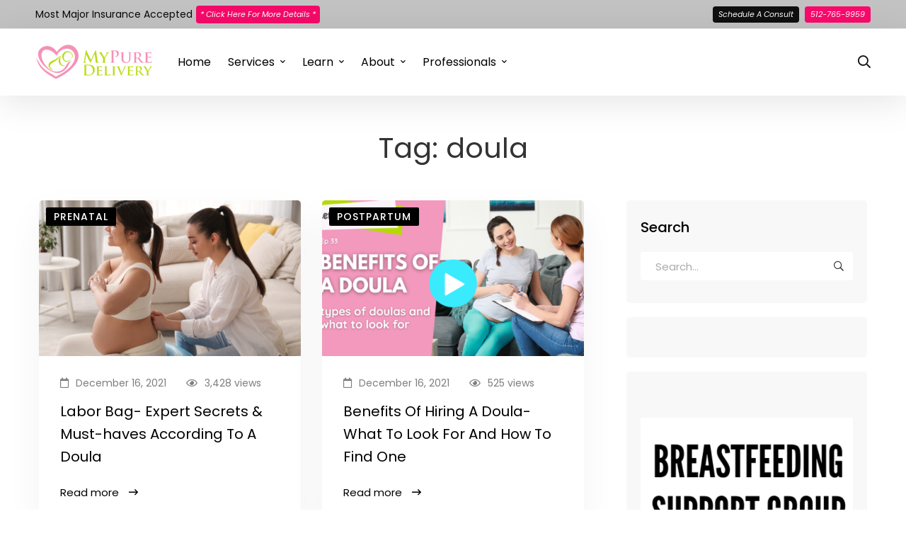

--- FILE ---
content_type: text/html; charset=UTF-8
request_url: https://mypuredelivery.com/tag/doula/
body_size: 35800
content:
<!DOCTYPE html>
<html lang="en-US" >
<head>
		<meta charset="UTF-8">
	<meta name="viewport" content="width=device-width, initial-scale=1">
	<link rel="profile" href="https://gmpg.org/xfn/11">
			<meta name='robots' content='index, follow, max-image-preview:large, max-snippet:-1, max-video-preview:-1' />

<!-- Google Tag Manager for WordPress by gtm4wp.com -->
<script data-cfasync="false" data-pagespeed-no-defer>
	var gtm4wp_datalayer_name = "dataLayer";
	var dataLayer = dataLayer || [];
</script>
<!-- End Google Tag Manager for WordPress by gtm4wp.com -->
<!-- Google Tag Manager by PYS -->
    <script data-cfasync="false" data-pagespeed-no-defer>
	    window.dataLayerPYS = window.dataLayerPYS || [];
	</script>
<!-- End Google Tag Manager by PYS -->
	<!-- This site is optimized with the Yoast SEO plugin v26.5 - https://yoast.com/wordpress/plugins/seo/ -->
	<title>doula Archives - My Pure Delivery</title>
	<link rel="canonical" href="https://mypuredelivery.com/tag/doula/" />
	<meta property="og:locale" content="en_US" />
	<meta property="og:type" content="article" />
	<meta property="og:title" content="doula Archives - My Pure Delivery" />
	<meta property="og:url" content="https://mypuredelivery.com/tag/doula/" />
	<meta property="og:site_name" content="My Pure Delivery" />
	<meta name="twitter:card" content="summary_large_image" />
	<script type="application/ld+json" class="yoast-schema-graph">{"@context":"https://schema.org","@graph":[{"@type":"CollectionPage","@id":"https://mypuredelivery.com/tag/doula/","url":"https://mypuredelivery.com/tag/doula/","name":"doula Archives - My Pure Delivery","isPartOf":{"@id":"https://mypuredelivery.com/#website"},"primaryImageOfPage":{"@id":"https://mypuredelivery.com/tag/doula/#primaryimage"},"image":{"@id":"https://mypuredelivery.com/tag/doula/#primaryimage"},"thumbnailUrl":"https://mypuredelivery.com/wp-content/uploads/2021/12/Website-Image-Size-16.png","breadcrumb":{"@id":"https://mypuredelivery.com/tag/doula/#breadcrumb"},"inLanguage":"en-US"},{"@type":"ImageObject","inLanguage":"en-US","@id":"https://mypuredelivery.com/tag/doula/#primaryimage","url":"https://mypuredelivery.com/wp-content/uploads/2021/12/Website-Image-Size-16.png","contentUrl":"https://mypuredelivery.com/wp-content/uploads/2021/12/Website-Image-Size-16.png","width":1500,"height":1080,"caption":"Labor Bag- Expert Secrets & Must-haves According To A Doula"},{"@type":"BreadcrumbList","@id":"https://mypuredelivery.com/tag/doula/#breadcrumb","itemListElement":[{"@type":"ListItem","position":1,"name":"Home","item":"https://mypuredelivery.com/"},{"@type":"ListItem","position":2,"name":"doula"}]},{"@type":"WebSite","@id":"https://mypuredelivery.com/#website","url":"https://mypuredelivery.com/","name":"My Pure Delivery","description":"The breastfeeding support moms and babies deserve - Austin area lactation support.","potentialAction":[{"@type":"SearchAction","target":{"@type":"EntryPoint","urlTemplate":"https://mypuredelivery.com/?s={search_term_string}"},"query-input":{"@type":"PropertyValueSpecification","valueRequired":true,"valueName":"search_term_string"}}],"inLanguage":"en-US"}]}</script>
	<!-- / Yoast SEO plugin. -->


<script type='application/javascript'  id='pys-version-script'>console.log('PixelYourSite Free version 11.1.3');</script>
<link rel='dns-prefetch' href='//a.omappapi.com' />
<link rel='dns-prefetch' href='//www.googletagmanager.com' />
<link rel='dns-prefetch' href='//fonts.googleapis.com' />

<link rel="alternate" type="application/rss+xml" title="My Pure Delivery &raquo; Feed" href="https://mypuredelivery.com/feed/" />
<link rel="alternate" type="application/rss+xml" title="My Pure Delivery &raquo; Comments Feed" href="https://mypuredelivery.com/comments/feed/" />
<link rel="alternate" type="application/rss+xml" title="My Pure Delivery &raquo; doula Tag Feed" href="https://mypuredelivery.com/tag/doula/feed/" />
<style id='wp-img-auto-sizes-contain-inline-css' type='text/css'>
img:is([sizes=auto i],[sizes^="auto," i]){contain-intrinsic-size:3000px 1500px}
/*# sourceURL=wp-img-auto-sizes-contain-inline-css */
</style>
<link rel='stylesheet' id='mec-select2-style-css' href='https://mypuredelivery.com/wp-content/plugins/modern-events-calendar-lite/assets/packages/select2/select2.min.css?ver=6.5.3' type='text/css' media='all' />
<link rel='stylesheet' id='mec-font-icons-css' href='https://mypuredelivery.com/wp-content/plugins/modern-events-calendar-lite/assets/css/iconfonts.css?ver=6.9' type='text/css' media='all' />
<link rel='stylesheet' id='mec-frontend-style-css' href='https://mypuredelivery.com/wp-content/plugins/modern-events-calendar-lite/assets/css/frontend.min.css?ver=6.5.3' type='text/css' media='all' />
<link rel='stylesheet' id='mec-tooltip-style-css' href='https://mypuredelivery.com/wp-content/plugins/modern-events-calendar-lite/assets/packages/tooltip/tooltip.css?ver=6.9' type='text/css' media='all' />
<link rel='stylesheet' id='mec-tooltip-shadow-style-css' href='https://mypuredelivery.com/wp-content/plugins/modern-events-calendar-lite/assets/packages/tooltip/tooltipster-sideTip-shadow.min.css?ver=6.9' type='text/css' media='all' />
<link rel='stylesheet' id='featherlight-css' href='https://mypuredelivery.com/wp-content/plugins/modern-events-calendar-lite/assets/packages/featherlight/featherlight.css?ver=6.9' type='text/css' media='all' />
<link rel='stylesheet' id='mec-lity-style-css' href='https://mypuredelivery.com/wp-content/plugins/modern-events-calendar-lite/assets/packages/lity/lity.min.css?ver=6.9' type='text/css' media='all' />
<link rel='stylesheet' id='mec-general-calendar-style-css' href='https://mypuredelivery.com/wp-content/plugins/modern-events-calendar-lite/assets/css/mec-general-calendar.css?ver=6.9' type='text/css' media='all' />
<style id='wp-emoji-styles-inline-css' type='text/css'>

	img.wp-smiley, img.emoji {
		display: inline !important;
		border: none !important;
		box-shadow: none !important;
		height: 1em !important;
		width: 1em !important;
		margin: 0 0.07em !important;
		vertical-align: -0.1em !important;
		background: none !important;
		padding: 0 !important;
	}
/*# sourceURL=wp-emoji-styles-inline-css */
</style>
<link rel='stylesheet' id='wp-block-library-css' href='https://mypuredelivery.com/wp-includes/css/dist/block-library/style.min.css?ver=6.9' type='text/css' media='all' />
<style id='wp-block-categories-inline-css' type='text/css'>
.wp-block-categories{box-sizing:border-box}.wp-block-categories.alignleft{margin-right:2em}.wp-block-categories.alignright{margin-left:2em}.wp-block-categories.wp-block-categories-dropdown.aligncenter{text-align:center}.wp-block-categories .wp-block-categories__label{display:block;width:100%}
/*# sourceURL=https://mypuredelivery.com/wp-includes/blocks/categories/style.min.css */
</style>
<style id='wp-block-heading-inline-css' type='text/css'>
h1:where(.wp-block-heading).has-background,h2:where(.wp-block-heading).has-background,h3:where(.wp-block-heading).has-background,h4:where(.wp-block-heading).has-background,h5:where(.wp-block-heading).has-background,h6:where(.wp-block-heading).has-background{padding:1.25em 2.375em}h1.has-text-align-left[style*=writing-mode]:where([style*=vertical-lr]),h1.has-text-align-right[style*=writing-mode]:where([style*=vertical-rl]),h2.has-text-align-left[style*=writing-mode]:where([style*=vertical-lr]),h2.has-text-align-right[style*=writing-mode]:where([style*=vertical-rl]),h3.has-text-align-left[style*=writing-mode]:where([style*=vertical-lr]),h3.has-text-align-right[style*=writing-mode]:where([style*=vertical-rl]),h4.has-text-align-left[style*=writing-mode]:where([style*=vertical-lr]),h4.has-text-align-right[style*=writing-mode]:where([style*=vertical-rl]),h5.has-text-align-left[style*=writing-mode]:where([style*=vertical-lr]),h5.has-text-align-right[style*=writing-mode]:where([style*=vertical-rl]),h6.has-text-align-left[style*=writing-mode]:where([style*=vertical-lr]),h6.has-text-align-right[style*=writing-mode]:where([style*=vertical-rl]){rotate:180deg}
/*# sourceURL=https://mypuredelivery.com/wp-includes/blocks/heading/style.min.css */
</style>
<style id='wp-block-image-inline-css' type='text/css'>
.wp-block-image>a,.wp-block-image>figure>a{display:inline-block}.wp-block-image img{box-sizing:border-box;height:auto;max-width:100%;vertical-align:bottom}@media not (prefers-reduced-motion){.wp-block-image img.hide{visibility:hidden}.wp-block-image img.show{animation:show-content-image .4s}}.wp-block-image[style*=border-radius] img,.wp-block-image[style*=border-radius]>a{border-radius:inherit}.wp-block-image.has-custom-border img{box-sizing:border-box}.wp-block-image.aligncenter{text-align:center}.wp-block-image.alignfull>a,.wp-block-image.alignwide>a{width:100%}.wp-block-image.alignfull img,.wp-block-image.alignwide img{height:auto;width:100%}.wp-block-image .aligncenter,.wp-block-image .alignleft,.wp-block-image .alignright,.wp-block-image.aligncenter,.wp-block-image.alignleft,.wp-block-image.alignright{display:table}.wp-block-image .aligncenter>figcaption,.wp-block-image .alignleft>figcaption,.wp-block-image .alignright>figcaption,.wp-block-image.aligncenter>figcaption,.wp-block-image.alignleft>figcaption,.wp-block-image.alignright>figcaption{caption-side:bottom;display:table-caption}.wp-block-image .alignleft{float:left;margin:.5em 1em .5em 0}.wp-block-image .alignright{float:right;margin:.5em 0 .5em 1em}.wp-block-image .aligncenter{margin-left:auto;margin-right:auto}.wp-block-image :where(figcaption){margin-bottom:1em;margin-top:.5em}.wp-block-image.is-style-circle-mask img{border-radius:9999px}@supports ((-webkit-mask-image:none) or (mask-image:none)) or (-webkit-mask-image:none){.wp-block-image.is-style-circle-mask img{border-radius:0;-webkit-mask-image:url('data:image/svg+xml;utf8,<svg viewBox="0 0 100 100" xmlns="http://www.w3.org/2000/svg"><circle cx="50" cy="50" r="50"/></svg>');mask-image:url('data:image/svg+xml;utf8,<svg viewBox="0 0 100 100" xmlns="http://www.w3.org/2000/svg"><circle cx="50" cy="50" r="50"/></svg>');mask-mode:alpha;-webkit-mask-position:center;mask-position:center;-webkit-mask-repeat:no-repeat;mask-repeat:no-repeat;-webkit-mask-size:contain;mask-size:contain}}:root :where(.wp-block-image.is-style-rounded img,.wp-block-image .is-style-rounded img){border-radius:9999px}.wp-block-image figure{margin:0}.wp-lightbox-container{display:flex;flex-direction:column;position:relative}.wp-lightbox-container img{cursor:zoom-in}.wp-lightbox-container img:hover+button{opacity:1}.wp-lightbox-container button{align-items:center;backdrop-filter:blur(16px) saturate(180%);background-color:#5a5a5a40;border:none;border-radius:4px;cursor:zoom-in;display:flex;height:20px;justify-content:center;opacity:0;padding:0;position:absolute;right:16px;text-align:center;top:16px;width:20px;z-index:100}@media not (prefers-reduced-motion){.wp-lightbox-container button{transition:opacity .2s ease}}.wp-lightbox-container button:focus-visible{outline:3px auto #5a5a5a40;outline:3px auto -webkit-focus-ring-color;outline-offset:3px}.wp-lightbox-container button:hover{cursor:pointer;opacity:1}.wp-lightbox-container button:focus{opacity:1}.wp-lightbox-container button:focus,.wp-lightbox-container button:hover,.wp-lightbox-container button:not(:hover):not(:active):not(.has-background){background-color:#5a5a5a40;border:none}.wp-lightbox-overlay{box-sizing:border-box;cursor:zoom-out;height:100vh;left:0;overflow:hidden;position:fixed;top:0;visibility:hidden;width:100%;z-index:100000}.wp-lightbox-overlay .close-button{align-items:center;cursor:pointer;display:flex;justify-content:center;min-height:40px;min-width:40px;padding:0;position:absolute;right:calc(env(safe-area-inset-right) + 16px);top:calc(env(safe-area-inset-top) + 16px);z-index:5000000}.wp-lightbox-overlay .close-button:focus,.wp-lightbox-overlay .close-button:hover,.wp-lightbox-overlay .close-button:not(:hover):not(:active):not(.has-background){background:none;border:none}.wp-lightbox-overlay .lightbox-image-container{height:var(--wp--lightbox-container-height);left:50%;overflow:hidden;position:absolute;top:50%;transform:translate(-50%,-50%);transform-origin:top left;width:var(--wp--lightbox-container-width);z-index:9999999999}.wp-lightbox-overlay .wp-block-image{align-items:center;box-sizing:border-box;display:flex;height:100%;justify-content:center;margin:0;position:relative;transform-origin:0 0;width:100%;z-index:3000000}.wp-lightbox-overlay .wp-block-image img{height:var(--wp--lightbox-image-height);min-height:var(--wp--lightbox-image-height);min-width:var(--wp--lightbox-image-width);width:var(--wp--lightbox-image-width)}.wp-lightbox-overlay .wp-block-image figcaption{display:none}.wp-lightbox-overlay button{background:none;border:none}.wp-lightbox-overlay .scrim{background-color:#fff;height:100%;opacity:.9;position:absolute;width:100%;z-index:2000000}.wp-lightbox-overlay.active{visibility:visible}@media not (prefers-reduced-motion){.wp-lightbox-overlay.active{animation:turn-on-visibility .25s both}.wp-lightbox-overlay.active img{animation:turn-on-visibility .35s both}.wp-lightbox-overlay.show-closing-animation:not(.active){animation:turn-off-visibility .35s both}.wp-lightbox-overlay.show-closing-animation:not(.active) img{animation:turn-off-visibility .25s both}.wp-lightbox-overlay.zoom.active{animation:none;opacity:1;visibility:visible}.wp-lightbox-overlay.zoom.active .lightbox-image-container{animation:lightbox-zoom-in .4s}.wp-lightbox-overlay.zoom.active .lightbox-image-container img{animation:none}.wp-lightbox-overlay.zoom.active .scrim{animation:turn-on-visibility .4s forwards}.wp-lightbox-overlay.zoom.show-closing-animation:not(.active){animation:none}.wp-lightbox-overlay.zoom.show-closing-animation:not(.active) .lightbox-image-container{animation:lightbox-zoom-out .4s}.wp-lightbox-overlay.zoom.show-closing-animation:not(.active) .lightbox-image-container img{animation:none}.wp-lightbox-overlay.zoom.show-closing-animation:not(.active) .scrim{animation:turn-off-visibility .4s forwards}}@keyframes show-content-image{0%{visibility:hidden}99%{visibility:hidden}to{visibility:visible}}@keyframes turn-on-visibility{0%{opacity:0}to{opacity:1}}@keyframes turn-off-visibility{0%{opacity:1;visibility:visible}99%{opacity:0;visibility:visible}to{opacity:0;visibility:hidden}}@keyframes lightbox-zoom-in{0%{transform:translate(calc((-100vw + var(--wp--lightbox-scrollbar-width))/2 + var(--wp--lightbox-initial-left-position)),calc(-50vh + var(--wp--lightbox-initial-top-position))) scale(var(--wp--lightbox-scale))}to{transform:translate(-50%,-50%) scale(1)}}@keyframes lightbox-zoom-out{0%{transform:translate(-50%,-50%) scale(1);visibility:visible}99%{visibility:visible}to{transform:translate(calc((-100vw + var(--wp--lightbox-scrollbar-width))/2 + var(--wp--lightbox-initial-left-position)),calc(-50vh + var(--wp--lightbox-initial-top-position))) scale(var(--wp--lightbox-scale));visibility:hidden}}
/*# sourceURL=https://mypuredelivery.com/wp-includes/blocks/image/style.min.css */
</style>
<style id='wp-block-image-theme-inline-css' type='text/css'>
:root :where(.wp-block-image figcaption){color:#555;font-size:13px;text-align:center}.is-dark-theme :root :where(.wp-block-image figcaption){color:#ffffffa6}.wp-block-image{margin:0 0 1em}
/*# sourceURL=https://mypuredelivery.com/wp-includes/blocks/image/theme.min.css */
</style>
<style id='wp-block-tag-cloud-inline-css' type='text/css'>
.wp-block-tag-cloud{box-sizing:border-box}.wp-block-tag-cloud.aligncenter{justify-content:center;text-align:center}.wp-block-tag-cloud a{display:inline-block;margin-right:5px}.wp-block-tag-cloud span{display:inline-block;margin-left:5px;text-decoration:none}:root :where(.wp-block-tag-cloud.is-style-outline){display:flex;flex-wrap:wrap;gap:1ch}:root :where(.wp-block-tag-cloud.is-style-outline a){border:1px solid;font-size:unset!important;margin-right:0;padding:1ch 2ch;text-decoration:none!important}
/*# sourceURL=https://mypuredelivery.com/wp-includes/blocks/tag-cloud/style.min.css */
</style>
<style id='wp-block-group-inline-css' type='text/css'>
.wp-block-group{box-sizing:border-box}:where(.wp-block-group.wp-block-group-is-layout-constrained){position:relative}
/*# sourceURL=https://mypuredelivery.com/wp-includes/blocks/group/style.min.css */
</style>
<style id='wp-block-group-theme-inline-css' type='text/css'>
:where(.wp-block-group.has-background){padding:1.25em 2.375em}
/*# sourceURL=https://mypuredelivery.com/wp-includes/blocks/group/theme.min.css */
</style>
<style id='global-styles-inline-css' type='text/css'>
:root{--wp--preset--aspect-ratio--square: 1;--wp--preset--aspect-ratio--4-3: 4/3;--wp--preset--aspect-ratio--3-4: 3/4;--wp--preset--aspect-ratio--3-2: 3/2;--wp--preset--aspect-ratio--2-3: 2/3;--wp--preset--aspect-ratio--16-9: 16/9;--wp--preset--aspect-ratio--9-16: 9/16;--wp--preset--color--black: #000000;--wp--preset--color--cyan-bluish-gray: #abb8c3;--wp--preset--color--white: #ffffff;--wp--preset--color--pale-pink: #f78da7;--wp--preset--color--vivid-red: #cf2e2e;--wp--preset--color--luminous-vivid-orange: #ff6900;--wp--preset--color--luminous-vivid-amber: #fcb900;--wp--preset--color--light-green-cyan: #7bdcb5;--wp--preset--color--vivid-green-cyan: #00d084;--wp--preset--color--pale-cyan-blue: #8ed1fc;--wp--preset--color--vivid-cyan-blue: #0693e3;--wp--preset--color--vivid-purple: #9b51e0;--wp--preset--gradient--vivid-cyan-blue-to-vivid-purple: linear-gradient(135deg,rgb(6,147,227) 0%,rgb(155,81,224) 100%);--wp--preset--gradient--light-green-cyan-to-vivid-green-cyan: linear-gradient(135deg,rgb(122,220,180) 0%,rgb(0,208,130) 100%);--wp--preset--gradient--luminous-vivid-amber-to-luminous-vivid-orange: linear-gradient(135deg,rgb(252,185,0) 0%,rgb(255,105,0) 100%);--wp--preset--gradient--luminous-vivid-orange-to-vivid-red: linear-gradient(135deg,rgb(255,105,0) 0%,rgb(207,46,46) 100%);--wp--preset--gradient--very-light-gray-to-cyan-bluish-gray: linear-gradient(135deg,rgb(238,238,238) 0%,rgb(169,184,195) 100%);--wp--preset--gradient--cool-to-warm-spectrum: linear-gradient(135deg,rgb(74,234,220) 0%,rgb(151,120,209) 20%,rgb(207,42,186) 40%,rgb(238,44,130) 60%,rgb(251,105,98) 80%,rgb(254,248,76) 100%);--wp--preset--gradient--blush-light-purple: linear-gradient(135deg,rgb(255,206,236) 0%,rgb(152,150,240) 100%);--wp--preset--gradient--blush-bordeaux: linear-gradient(135deg,rgb(254,205,165) 0%,rgb(254,45,45) 50%,rgb(107,0,62) 100%);--wp--preset--gradient--luminous-dusk: linear-gradient(135deg,rgb(255,203,112) 0%,rgb(199,81,192) 50%,rgb(65,88,208) 100%);--wp--preset--gradient--pale-ocean: linear-gradient(135deg,rgb(255,245,203) 0%,rgb(182,227,212) 50%,rgb(51,167,181) 100%);--wp--preset--gradient--electric-grass: linear-gradient(135deg,rgb(202,248,128) 0%,rgb(113,206,126) 100%);--wp--preset--gradient--midnight: linear-gradient(135deg,rgb(2,3,129) 0%,rgb(40,116,252) 100%);--wp--preset--font-size--small: 13px;--wp--preset--font-size--medium: 20px;--wp--preset--font-size--large: 36px;--wp--preset--font-size--x-large: 42px;--wp--preset--spacing--20: 0.44rem;--wp--preset--spacing--30: 0.67rem;--wp--preset--spacing--40: 1rem;--wp--preset--spacing--50: 1.5rem;--wp--preset--spacing--60: 2.25rem;--wp--preset--spacing--70: 3.38rem;--wp--preset--spacing--80: 5.06rem;--wp--preset--shadow--natural: 6px 6px 9px rgba(0, 0, 0, 0.2);--wp--preset--shadow--deep: 12px 12px 50px rgba(0, 0, 0, 0.4);--wp--preset--shadow--sharp: 6px 6px 0px rgba(0, 0, 0, 0.2);--wp--preset--shadow--outlined: 6px 6px 0px -3px rgb(255, 255, 255), 6px 6px rgb(0, 0, 0);--wp--preset--shadow--crisp: 6px 6px 0px rgb(0, 0, 0);}:where(.is-layout-flex){gap: 0.5em;}:where(.is-layout-grid){gap: 0.5em;}body .is-layout-flex{display: flex;}.is-layout-flex{flex-wrap: wrap;align-items: center;}.is-layout-flex > :is(*, div){margin: 0;}body .is-layout-grid{display: grid;}.is-layout-grid > :is(*, div){margin: 0;}:where(.wp-block-columns.is-layout-flex){gap: 2em;}:where(.wp-block-columns.is-layout-grid){gap: 2em;}:where(.wp-block-post-template.is-layout-flex){gap: 1.25em;}:where(.wp-block-post-template.is-layout-grid){gap: 1.25em;}.has-black-color{color: var(--wp--preset--color--black) !important;}.has-cyan-bluish-gray-color{color: var(--wp--preset--color--cyan-bluish-gray) !important;}.has-white-color{color: var(--wp--preset--color--white) !important;}.has-pale-pink-color{color: var(--wp--preset--color--pale-pink) !important;}.has-vivid-red-color{color: var(--wp--preset--color--vivid-red) !important;}.has-luminous-vivid-orange-color{color: var(--wp--preset--color--luminous-vivid-orange) !important;}.has-luminous-vivid-amber-color{color: var(--wp--preset--color--luminous-vivid-amber) !important;}.has-light-green-cyan-color{color: var(--wp--preset--color--light-green-cyan) !important;}.has-vivid-green-cyan-color{color: var(--wp--preset--color--vivid-green-cyan) !important;}.has-pale-cyan-blue-color{color: var(--wp--preset--color--pale-cyan-blue) !important;}.has-vivid-cyan-blue-color{color: var(--wp--preset--color--vivid-cyan-blue) !important;}.has-vivid-purple-color{color: var(--wp--preset--color--vivid-purple) !important;}.has-black-background-color{background-color: var(--wp--preset--color--black) !important;}.has-cyan-bluish-gray-background-color{background-color: var(--wp--preset--color--cyan-bluish-gray) !important;}.has-white-background-color{background-color: var(--wp--preset--color--white) !important;}.has-pale-pink-background-color{background-color: var(--wp--preset--color--pale-pink) !important;}.has-vivid-red-background-color{background-color: var(--wp--preset--color--vivid-red) !important;}.has-luminous-vivid-orange-background-color{background-color: var(--wp--preset--color--luminous-vivid-orange) !important;}.has-luminous-vivid-amber-background-color{background-color: var(--wp--preset--color--luminous-vivid-amber) !important;}.has-light-green-cyan-background-color{background-color: var(--wp--preset--color--light-green-cyan) !important;}.has-vivid-green-cyan-background-color{background-color: var(--wp--preset--color--vivid-green-cyan) !important;}.has-pale-cyan-blue-background-color{background-color: var(--wp--preset--color--pale-cyan-blue) !important;}.has-vivid-cyan-blue-background-color{background-color: var(--wp--preset--color--vivid-cyan-blue) !important;}.has-vivid-purple-background-color{background-color: var(--wp--preset--color--vivid-purple) !important;}.has-black-border-color{border-color: var(--wp--preset--color--black) !important;}.has-cyan-bluish-gray-border-color{border-color: var(--wp--preset--color--cyan-bluish-gray) !important;}.has-white-border-color{border-color: var(--wp--preset--color--white) !important;}.has-pale-pink-border-color{border-color: var(--wp--preset--color--pale-pink) !important;}.has-vivid-red-border-color{border-color: var(--wp--preset--color--vivid-red) !important;}.has-luminous-vivid-orange-border-color{border-color: var(--wp--preset--color--luminous-vivid-orange) !important;}.has-luminous-vivid-amber-border-color{border-color: var(--wp--preset--color--luminous-vivid-amber) !important;}.has-light-green-cyan-border-color{border-color: var(--wp--preset--color--light-green-cyan) !important;}.has-vivid-green-cyan-border-color{border-color: var(--wp--preset--color--vivid-green-cyan) !important;}.has-pale-cyan-blue-border-color{border-color: var(--wp--preset--color--pale-cyan-blue) !important;}.has-vivid-cyan-blue-border-color{border-color: var(--wp--preset--color--vivid-cyan-blue) !important;}.has-vivid-purple-border-color{border-color: var(--wp--preset--color--vivid-purple) !important;}.has-vivid-cyan-blue-to-vivid-purple-gradient-background{background: var(--wp--preset--gradient--vivid-cyan-blue-to-vivid-purple) !important;}.has-light-green-cyan-to-vivid-green-cyan-gradient-background{background: var(--wp--preset--gradient--light-green-cyan-to-vivid-green-cyan) !important;}.has-luminous-vivid-amber-to-luminous-vivid-orange-gradient-background{background: var(--wp--preset--gradient--luminous-vivid-amber-to-luminous-vivid-orange) !important;}.has-luminous-vivid-orange-to-vivid-red-gradient-background{background: var(--wp--preset--gradient--luminous-vivid-orange-to-vivid-red) !important;}.has-very-light-gray-to-cyan-bluish-gray-gradient-background{background: var(--wp--preset--gradient--very-light-gray-to-cyan-bluish-gray) !important;}.has-cool-to-warm-spectrum-gradient-background{background: var(--wp--preset--gradient--cool-to-warm-spectrum) !important;}.has-blush-light-purple-gradient-background{background: var(--wp--preset--gradient--blush-light-purple) !important;}.has-blush-bordeaux-gradient-background{background: var(--wp--preset--gradient--blush-bordeaux) !important;}.has-luminous-dusk-gradient-background{background: var(--wp--preset--gradient--luminous-dusk) !important;}.has-pale-ocean-gradient-background{background: var(--wp--preset--gradient--pale-ocean) !important;}.has-electric-grass-gradient-background{background: var(--wp--preset--gradient--electric-grass) !important;}.has-midnight-gradient-background{background: var(--wp--preset--gradient--midnight) !important;}.has-small-font-size{font-size: var(--wp--preset--font-size--small) !important;}.has-medium-font-size{font-size: var(--wp--preset--font-size--medium) !important;}.has-large-font-size{font-size: var(--wp--preset--font-size--large) !important;}.has-x-large-font-size{font-size: var(--wp--preset--font-size--x-large) !important;}
/*# sourceURL=global-styles-inline-css */
</style>

<style id='classic-theme-styles-inline-css' type='text/css'>
/*! This file is auto-generated */
.wp-block-button__link{color:#fff;background-color:#32373c;border-radius:9999px;box-shadow:none;text-decoration:none;padding:calc(.667em + 2px) calc(1.333em + 2px);font-size:1.125em}.wp-block-file__button{background:#32373c;color:#fff;text-decoration:none}
/*# sourceURL=/wp-includes/css/classic-themes.min.css */
</style>
<style type="text/css">@font-face {font-family:Roboto;font-style:normal;font-weight:400;src:url(/cf-fonts/s/roboto/5.0.11/greek-ext/400/normal.woff2);unicode-range:U+1F00-1FFF;font-display:swap;}@font-face {font-family:Roboto;font-style:normal;font-weight:400;src:url(/cf-fonts/s/roboto/5.0.11/cyrillic-ext/400/normal.woff2);unicode-range:U+0460-052F,U+1C80-1C88,U+20B4,U+2DE0-2DFF,U+A640-A69F,U+FE2E-FE2F;font-display:swap;}@font-face {font-family:Roboto;font-style:normal;font-weight:400;src:url(/cf-fonts/s/roboto/5.0.11/latin/400/normal.woff2);unicode-range:U+0000-00FF,U+0131,U+0152-0153,U+02BB-02BC,U+02C6,U+02DA,U+02DC,U+0304,U+0308,U+0329,U+2000-206F,U+2074,U+20AC,U+2122,U+2191,U+2193,U+2212,U+2215,U+FEFF,U+FFFD;font-display:swap;}@font-face {font-family:Roboto;font-style:normal;font-weight:400;src:url(/cf-fonts/s/roboto/5.0.11/cyrillic/400/normal.woff2);unicode-range:U+0301,U+0400-045F,U+0490-0491,U+04B0-04B1,U+2116;font-display:swap;}@font-face {font-family:Roboto;font-style:normal;font-weight:400;src:url(/cf-fonts/s/roboto/5.0.11/greek/400/normal.woff2);unicode-range:U+0370-03FF;font-display:swap;}@font-face {font-family:Roboto;font-style:normal;font-weight:400;src:url(/cf-fonts/s/roboto/5.0.11/latin-ext/400/normal.woff2);unicode-range:U+0100-02AF,U+0304,U+0308,U+0329,U+1E00-1E9F,U+1EF2-1EFF,U+2020,U+20A0-20AB,U+20AD-20CF,U+2113,U+2C60-2C7F,U+A720-A7FF;font-display:swap;}@font-face {font-family:Roboto;font-style:normal;font-weight:400;src:url(/cf-fonts/s/roboto/5.0.11/vietnamese/400/normal.woff2);unicode-range:U+0102-0103,U+0110-0111,U+0128-0129,U+0168-0169,U+01A0-01A1,U+01AF-01B0,U+0300-0301,U+0303-0304,U+0308-0309,U+0323,U+0329,U+1EA0-1EF9,U+20AB;font-display:swap;}@font-face {font-family:Roboto;font-style:normal;font-weight:100;src:url(/cf-fonts/s/roboto/5.0.11/latin/100/normal.woff2);unicode-range:U+0000-00FF,U+0131,U+0152-0153,U+02BB-02BC,U+02C6,U+02DA,U+02DC,U+0304,U+0308,U+0329,U+2000-206F,U+2074,U+20AC,U+2122,U+2191,U+2193,U+2212,U+2215,U+FEFF,U+FFFD;font-display:swap;}@font-face {font-family:Roboto;font-style:normal;font-weight:100;src:url(/cf-fonts/s/roboto/5.0.11/greek-ext/100/normal.woff2);unicode-range:U+1F00-1FFF;font-display:swap;}@font-face {font-family:Roboto;font-style:normal;font-weight:100;src:url(/cf-fonts/s/roboto/5.0.11/latin-ext/100/normal.woff2);unicode-range:U+0100-02AF,U+0304,U+0308,U+0329,U+1E00-1E9F,U+1EF2-1EFF,U+2020,U+20A0-20AB,U+20AD-20CF,U+2113,U+2C60-2C7F,U+A720-A7FF;font-display:swap;}@font-face {font-family:Roboto;font-style:normal;font-weight:100;src:url(/cf-fonts/s/roboto/5.0.11/vietnamese/100/normal.woff2);unicode-range:U+0102-0103,U+0110-0111,U+0128-0129,U+0168-0169,U+01A0-01A1,U+01AF-01B0,U+0300-0301,U+0303-0304,U+0308-0309,U+0323,U+0329,U+1EA0-1EF9,U+20AB;font-display:swap;}@font-face {font-family:Roboto;font-style:normal;font-weight:100;src:url(/cf-fonts/s/roboto/5.0.11/greek/100/normal.woff2);unicode-range:U+0370-03FF;font-display:swap;}@font-face {font-family:Roboto;font-style:normal;font-weight:100;src:url(/cf-fonts/s/roboto/5.0.11/cyrillic/100/normal.woff2);unicode-range:U+0301,U+0400-045F,U+0490-0491,U+04B0-04B1,U+2116;font-display:swap;}@font-face {font-family:Roboto;font-style:normal;font-weight:100;src:url(/cf-fonts/s/roboto/5.0.11/cyrillic-ext/100/normal.woff2);unicode-range:U+0460-052F,U+1C80-1C88,U+20B4,U+2DE0-2DFF,U+A640-A69F,U+FE2E-FE2F;font-display:swap;}@font-face {font-family:Roboto;font-style:normal;font-weight:300;src:url(/cf-fonts/s/roboto/5.0.11/greek-ext/300/normal.woff2);unicode-range:U+1F00-1FFF;font-display:swap;}@font-face {font-family:Roboto;font-style:normal;font-weight:300;src:url(/cf-fonts/s/roboto/5.0.11/cyrillic-ext/300/normal.woff2);unicode-range:U+0460-052F,U+1C80-1C88,U+20B4,U+2DE0-2DFF,U+A640-A69F,U+FE2E-FE2F;font-display:swap;}@font-face {font-family:Roboto;font-style:normal;font-weight:300;src:url(/cf-fonts/s/roboto/5.0.11/latin-ext/300/normal.woff2);unicode-range:U+0100-02AF,U+0304,U+0308,U+0329,U+1E00-1E9F,U+1EF2-1EFF,U+2020,U+20A0-20AB,U+20AD-20CF,U+2113,U+2C60-2C7F,U+A720-A7FF;font-display:swap;}@font-face {font-family:Roboto;font-style:normal;font-weight:300;src:url(/cf-fonts/s/roboto/5.0.11/greek/300/normal.woff2);unicode-range:U+0370-03FF;font-display:swap;}@font-face {font-family:Roboto;font-style:normal;font-weight:300;src:url(/cf-fonts/s/roboto/5.0.11/latin/300/normal.woff2);unicode-range:U+0000-00FF,U+0131,U+0152-0153,U+02BB-02BC,U+02C6,U+02DA,U+02DC,U+0304,U+0308,U+0329,U+2000-206F,U+2074,U+20AC,U+2122,U+2191,U+2193,U+2212,U+2215,U+FEFF,U+FFFD;font-display:swap;}@font-face {font-family:Roboto;font-style:normal;font-weight:300;src:url(/cf-fonts/s/roboto/5.0.11/vietnamese/300/normal.woff2);unicode-range:U+0102-0103,U+0110-0111,U+0128-0129,U+0168-0169,U+01A0-01A1,U+01AF-01B0,U+0300-0301,U+0303-0304,U+0308-0309,U+0323,U+0329,U+1EA0-1EF9,U+20AB;font-display:swap;}@font-face {font-family:Roboto;font-style:normal;font-weight:300;src:url(/cf-fonts/s/roboto/5.0.11/cyrillic/300/normal.woff2);unicode-range:U+0301,U+0400-045F,U+0490-0491,U+04B0-04B1,U+2116;font-display:swap;}@font-face {font-family:Roboto;font-style:normal;font-weight:500;src:url(/cf-fonts/s/roboto/5.0.11/vietnamese/500/normal.woff2);unicode-range:U+0102-0103,U+0110-0111,U+0128-0129,U+0168-0169,U+01A0-01A1,U+01AF-01B0,U+0300-0301,U+0303-0304,U+0308-0309,U+0323,U+0329,U+1EA0-1EF9,U+20AB;font-display:swap;}@font-face {font-family:Roboto;font-style:normal;font-weight:500;src:url(/cf-fonts/s/roboto/5.0.11/greek/500/normal.woff2);unicode-range:U+0370-03FF;font-display:swap;}@font-face {font-family:Roboto;font-style:normal;font-weight:500;src:url(/cf-fonts/s/roboto/5.0.11/latin-ext/500/normal.woff2);unicode-range:U+0100-02AF,U+0304,U+0308,U+0329,U+1E00-1E9F,U+1EF2-1EFF,U+2020,U+20A0-20AB,U+20AD-20CF,U+2113,U+2C60-2C7F,U+A720-A7FF;font-display:swap;}@font-face {font-family:Roboto;font-style:normal;font-weight:500;src:url(/cf-fonts/s/roboto/5.0.11/greek-ext/500/normal.woff2);unicode-range:U+1F00-1FFF;font-display:swap;}@font-face {font-family:Roboto;font-style:normal;font-weight:500;src:url(/cf-fonts/s/roboto/5.0.11/cyrillic-ext/500/normal.woff2);unicode-range:U+0460-052F,U+1C80-1C88,U+20B4,U+2DE0-2DFF,U+A640-A69F,U+FE2E-FE2F;font-display:swap;}@font-face {font-family:Roboto;font-style:normal;font-weight:500;src:url(/cf-fonts/s/roboto/5.0.11/cyrillic/500/normal.woff2);unicode-range:U+0301,U+0400-045F,U+0490-0491,U+04B0-04B1,U+2116;font-display:swap;}@font-face {font-family:Roboto;font-style:normal;font-weight:500;src:url(/cf-fonts/s/roboto/5.0.11/latin/500/normal.woff2);unicode-range:U+0000-00FF,U+0131,U+0152-0153,U+02BB-02BC,U+02C6,U+02DA,U+02DC,U+0304,U+0308,U+0329,U+2000-206F,U+2074,U+20AC,U+2122,U+2191,U+2193,U+2212,U+2215,U+FEFF,U+FFFD;font-display:swap;}@font-face {font-family:Roboto;font-style:normal;font-weight:700;src:url(/cf-fonts/s/roboto/5.0.11/greek-ext/700/normal.woff2);unicode-range:U+1F00-1FFF;font-display:swap;}@font-face {font-family:Roboto;font-style:normal;font-weight:700;src:url(/cf-fonts/s/roboto/5.0.11/cyrillic/700/normal.woff2);unicode-range:U+0301,U+0400-045F,U+0490-0491,U+04B0-04B1,U+2116;font-display:swap;}@font-face {font-family:Roboto;font-style:normal;font-weight:700;src:url(/cf-fonts/s/roboto/5.0.11/latin-ext/700/normal.woff2);unicode-range:U+0100-02AF,U+0304,U+0308,U+0329,U+1E00-1E9F,U+1EF2-1EFF,U+2020,U+20A0-20AB,U+20AD-20CF,U+2113,U+2C60-2C7F,U+A720-A7FF;font-display:swap;}@font-face {font-family:Roboto;font-style:normal;font-weight:700;src:url(/cf-fonts/s/roboto/5.0.11/vietnamese/700/normal.woff2);unicode-range:U+0102-0103,U+0110-0111,U+0128-0129,U+0168-0169,U+01A0-01A1,U+01AF-01B0,U+0300-0301,U+0303-0304,U+0308-0309,U+0323,U+0329,U+1EA0-1EF9,U+20AB;font-display:swap;}@font-face {font-family:Roboto;font-style:normal;font-weight:700;src:url(/cf-fonts/s/roboto/5.0.11/cyrillic-ext/700/normal.woff2);unicode-range:U+0460-052F,U+1C80-1C88,U+20B4,U+2DE0-2DFF,U+A640-A69F,U+FE2E-FE2F;font-display:swap;}@font-face {font-family:Roboto;font-style:normal;font-weight:700;src:url(/cf-fonts/s/roboto/5.0.11/greek/700/normal.woff2);unicode-range:U+0370-03FF;font-display:swap;}@font-face {font-family:Roboto;font-style:normal;font-weight:700;src:url(/cf-fonts/s/roboto/5.0.11/latin/700/normal.woff2);unicode-range:U+0000-00FF,U+0131,U+0152-0153,U+02BB-02BC,U+02C6,U+02DA,U+02DC,U+0304,U+0308,U+0329,U+2000-206F,U+2074,U+20AC,U+2122,U+2191,U+2193,U+2212,U+2215,U+FEFF,U+FFFD;font-display:swap;}@font-face {font-family:Roboto;font-style:normal;font-weight:900;src:url(/cf-fonts/s/roboto/5.0.11/latin-ext/900/normal.woff2);unicode-range:U+0100-02AF,U+0304,U+0308,U+0329,U+1E00-1E9F,U+1EF2-1EFF,U+2020,U+20A0-20AB,U+20AD-20CF,U+2113,U+2C60-2C7F,U+A720-A7FF;font-display:swap;}@font-face {font-family:Roboto;font-style:normal;font-weight:900;src:url(/cf-fonts/s/roboto/5.0.11/vietnamese/900/normal.woff2);unicode-range:U+0102-0103,U+0110-0111,U+0128-0129,U+0168-0169,U+01A0-01A1,U+01AF-01B0,U+0300-0301,U+0303-0304,U+0308-0309,U+0323,U+0329,U+1EA0-1EF9,U+20AB;font-display:swap;}@font-face {font-family:Roboto;font-style:normal;font-weight:900;src:url(/cf-fonts/s/roboto/5.0.11/cyrillic/900/normal.woff2);unicode-range:U+0301,U+0400-045F,U+0490-0491,U+04B0-04B1,U+2116;font-display:swap;}@font-face {font-family:Roboto;font-style:normal;font-weight:900;src:url(/cf-fonts/s/roboto/5.0.11/greek/900/normal.woff2);unicode-range:U+0370-03FF;font-display:swap;}@font-face {font-family:Roboto;font-style:normal;font-weight:900;src:url(/cf-fonts/s/roboto/5.0.11/greek-ext/900/normal.woff2);unicode-range:U+1F00-1FFF;font-display:swap;}@font-face {font-family:Roboto;font-style:normal;font-weight:900;src:url(/cf-fonts/s/roboto/5.0.11/latin/900/normal.woff2);unicode-range:U+0000-00FF,U+0131,U+0152-0153,U+02BB-02BC,U+02C6,U+02DA,U+02DC,U+0304,U+0308,U+0329,U+2000-206F,U+2074,U+20AC,U+2122,U+2191,U+2193,U+2212,U+2215,U+FEFF,U+FFFD;font-display:swap;}@font-face {font-family:Roboto;font-style:normal;font-weight:900;src:url(/cf-fonts/s/roboto/5.0.11/cyrillic-ext/900/normal.woff2);unicode-range:U+0460-052F,U+1C80-1C88,U+20B4,U+2DE0-2DFF,U+A640-A69F,U+FE2E-FE2F;font-display:swap;}@font-face {font-family:Yanone Kaffeesatz;font-style:normal;font-weight:200;src:url(/cf-fonts/s/yanone-kaffeesatz/5.0.18/latin/200/normal.woff2);unicode-range:U+0000-00FF,U+0131,U+0152-0153,U+02BB-02BC,U+02C6,U+02DA,U+02DC,U+0304,U+0308,U+0329,U+2000-206F,U+2074,U+20AC,U+2122,U+2191,U+2193,U+2212,U+2215,U+FEFF,U+FFFD;font-display:swap;}@font-face {font-family:Yanone Kaffeesatz;font-style:normal;font-weight:200;src:url(/cf-fonts/s/yanone-kaffeesatz/5.0.18/cyrillic/200/normal.woff2);unicode-range:U+0301,U+0400-045F,U+0490-0491,U+04B0-04B1,U+2116;font-display:swap;}@font-face {font-family:Yanone Kaffeesatz;font-style:normal;font-weight:200;src:url(/cf-fonts/s/yanone-kaffeesatz/5.0.18/latin-ext/200/normal.woff2);unicode-range:U+0100-02AF,U+0304,U+0308,U+0329,U+1E00-1E9F,U+1EF2-1EFF,U+2020,U+20A0-20AB,U+20AD-20CF,U+2113,U+2C60-2C7F,U+A720-A7FF;font-display:swap;}@font-face {font-family:Yanone Kaffeesatz;font-style:normal;font-weight:200;src:url(/cf-fonts/s/yanone-kaffeesatz/5.0.18/vietnamese/200/normal.woff2);unicode-range:U+0102-0103,U+0110-0111,U+0128-0129,U+0168-0169,U+01A0-01A1,U+01AF-01B0,U+0300-0301,U+0303-0304,U+0308-0309,U+0323,U+0329,U+1EA0-1EF9,U+20AB;font-display:swap;}@font-face {font-family:Yanone Kaffeesatz;font-style:normal;font-weight:300;src:url(/cf-fonts/s/yanone-kaffeesatz/5.0.18/latin-ext/300/normal.woff2);unicode-range:U+0100-02AF,U+0304,U+0308,U+0329,U+1E00-1E9F,U+1EF2-1EFF,U+2020,U+20A0-20AB,U+20AD-20CF,U+2113,U+2C60-2C7F,U+A720-A7FF;font-display:swap;}@font-face {font-family:Yanone Kaffeesatz;font-style:normal;font-weight:300;src:url(/cf-fonts/s/yanone-kaffeesatz/5.0.18/latin/300/normal.woff2);unicode-range:U+0000-00FF,U+0131,U+0152-0153,U+02BB-02BC,U+02C6,U+02DA,U+02DC,U+0304,U+0308,U+0329,U+2000-206F,U+2074,U+20AC,U+2122,U+2191,U+2193,U+2212,U+2215,U+FEFF,U+FFFD;font-display:swap;}@font-face {font-family:Yanone Kaffeesatz;font-style:normal;font-weight:300;src:url(/cf-fonts/s/yanone-kaffeesatz/5.0.18/vietnamese/300/normal.woff2);unicode-range:U+0102-0103,U+0110-0111,U+0128-0129,U+0168-0169,U+01A0-01A1,U+01AF-01B0,U+0300-0301,U+0303-0304,U+0308-0309,U+0323,U+0329,U+1EA0-1EF9,U+20AB;font-display:swap;}@font-face {font-family:Yanone Kaffeesatz;font-style:normal;font-weight:300;src:url(/cf-fonts/s/yanone-kaffeesatz/5.0.18/cyrillic/300/normal.woff2);unicode-range:U+0301,U+0400-045F,U+0490-0491,U+04B0-04B1,U+2116;font-display:swap;}@font-face {font-family:Yanone Kaffeesatz;font-style:normal;font-weight:400;src:url(/cf-fonts/s/yanone-kaffeesatz/5.0.18/vietnamese/400/normal.woff2);unicode-range:U+0102-0103,U+0110-0111,U+0128-0129,U+0168-0169,U+01A0-01A1,U+01AF-01B0,U+0300-0301,U+0303-0304,U+0308-0309,U+0323,U+0329,U+1EA0-1EF9,U+20AB;font-display:swap;}@font-face {font-family:Yanone Kaffeesatz;font-style:normal;font-weight:400;src:url(/cf-fonts/s/yanone-kaffeesatz/5.0.18/cyrillic/400/normal.woff2);unicode-range:U+0301,U+0400-045F,U+0490-0491,U+04B0-04B1,U+2116;font-display:swap;}@font-face {font-family:Yanone Kaffeesatz;font-style:normal;font-weight:400;src:url(/cf-fonts/s/yanone-kaffeesatz/5.0.18/latin/400/normal.woff2);unicode-range:U+0000-00FF,U+0131,U+0152-0153,U+02BB-02BC,U+02C6,U+02DA,U+02DC,U+0304,U+0308,U+0329,U+2000-206F,U+2074,U+20AC,U+2122,U+2191,U+2193,U+2212,U+2215,U+FEFF,U+FFFD;font-display:swap;}@font-face {font-family:Yanone Kaffeesatz;font-style:normal;font-weight:400;src:url(/cf-fonts/s/yanone-kaffeesatz/5.0.18/latin-ext/400/normal.woff2);unicode-range:U+0100-02AF,U+0304,U+0308,U+0329,U+1E00-1E9F,U+1EF2-1EFF,U+2020,U+20A0-20AB,U+20AD-20CF,U+2113,U+2C60-2C7F,U+A720-A7FF;font-display:swap;}@font-face {font-family:Yanone Kaffeesatz;font-style:normal;font-weight:500;src:url(/cf-fonts/s/yanone-kaffeesatz/5.0.18/cyrillic/500/normal.woff2);unicode-range:U+0301,U+0400-045F,U+0490-0491,U+04B0-04B1,U+2116;font-display:swap;}@font-face {font-family:Yanone Kaffeesatz;font-style:normal;font-weight:500;src:url(/cf-fonts/s/yanone-kaffeesatz/5.0.18/latin/500/normal.woff2);unicode-range:U+0000-00FF,U+0131,U+0152-0153,U+02BB-02BC,U+02C6,U+02DA,U+02DC,U+0304,U+0308,U+0329,U+2000-206F,U+2074,U+20AC,U+2122,U+2191,U+2193,U+2212,U+2215,U+FEFF,U+FFFD;font-display:swap;}@font-face {font-family:Yanone Kaffeesatz;font-style:normal;font-weight:500;src:url(/cf-fonts/s/yanone-kaffeesatz/5.0.18/vietnamese/500/normal.woff2);unicode-range:U+0102-0103,U+0110-0111,U+0128-0129,U+0168-0169,U+01A0-01A1,U+01AF-01B0,U+0300-0301,U+0303-0304,U+0308-0309,U+0323,U+0329,U+1EA0-1EF9,U+20AB;font-display:swap;}@font-face {font-family:Yanone Kaffeesatz;font-style:normal;font-weight:500;src:url(/cf-fonts/s/yanone-kaffeesatz/5.0.18/latin-ext/500/normal.woff2);unicode-range:U+0100-02AF,U+0304,U+0308,U+0329,U+1E00-1E9F,U+1EF2-1EFF,U+2020,U+20A0-20AB,U+20AD-20CF,U+2113,U+2C60-2C7F,U+A720-A7FF;font-display:swap;}@font-face {font-family:Yanone Kaffeesatz;font-style:normal;font-weight:600;src:url(/cf-fonts/s/yanone-kaffeesatz/5.0.18/vietnamese/600/normal.woff2);unicode-range:U+0102-0103,U+0110-0111,U+0128-0129,U+0168-0169,U+01A0-01A1,U+01AF-01B0,U+0300-0301,U+0303-0304,U+0308-0309,U+0323,U+0329,U+1EA0-1EF9,U+20AB;font-display:swap;}@font-face {font-family:Yanone Kaffeesatz;font-style:normal;font-weight:600;src:url(/cf-fonts/s/yanone-kaffeesatz/5.0.18/latin/600/normal.woff2);unicode-range:U+0000-00FF,U+0131,U+0152-0153,U+02BB-02BC,U+02C6,U+02DA,U+02DC,U+0304,U+0308,U+0329,U+2000-206F,U+2074,U+20AC,U+2122,U+2191,U+2193,U+2212,U+2215,U+FEFF,U+FFFD;font-display:swap;}@font-face {font-family:Yanone Kaffeesatz;font-style:normal;font-weight:600;src:url(/cf-fonts/s/yanone-kaffeesatz/5.0.18/latin-ext/600/normal.woff2);unicode-range:U+0100-02AF,U+0304,U+0308,U+0329,U+1E00-1E9F,U+1EF2-1EFF,U+2020,U+20A0-20AB,U+20AD-20CF,U+2113,U+2C60-2C7F,U+A720-A7FF;font-display:swap;}@font-face {font-family:Yanone Kaffeesatz;font-style:normal;font-weight:600;src:url(/cf-fonts/s/yanone-kaffeesatz/5.0.18/cyrillic/600/normal.woff2);unicode-range:U+0301,U+0400-045F,U+0490-0491,U+04B0-04B1,U+2116;font-display:swap;}@font-face {font-family:Yanone Kaffeesatz;font-style:normal;font-weight:700;src:url(/cf-fonts/s/yanone-kaffeesatz/5.0.18/cyrillic/700/normal.woff2);unicode-range:U+0301,U+0400-045F,U+0490-0491,U+04B0-04B1,U+2116;font-display:swap;}@font-face {font-family:Yanone Kaffeesatz;font-style:normal;font-weight:700;src:url(/cf-fonts/s/yanone-kaffeesatz/5.0.18/vietnamese/700/normal.woff2);unicode-range:U+0102-0103,U+0110-0111,U+0128-0129,U+0168-0169,U+01A0-01A1,U+01AF-01B0,U+0300-0301,U+0303-0304,U+0308-0309,U+0323,U+0329,U+1EA0-1EF9,U+20AB;font-display:swap;}@font-face {font-family:Yanone Kaffeesatz;font-style:normal;font-weight:700;src:url(/cf-fonts/s/yanone-kaffeesatz/5.0.18/latin/700/normal.woff2);unicode-range:U+0000-00FF,U+0131,U+0152-0153,U+02BB-02BC,U+02C6,U+02DA,U+02DC,U+0304,U+0308,U+0329,U+2000-206F,U+2074,U+20AC,U+2122,U+2191,U+2193,U+2212,U+2215,U+FEFF,U+FFFD;font-display:swap;}@font-face {font-family:Yanone Kaffeesatz;font-style:normal;font-weight:700;src:url(/cf-fonts/s/yanone-kaffeesatz/5.0.18/latin-ext/700/normal.woff2);unicode-range:U+0100-02AF,U+0304,U+0308,U+0329,U+1E00-1E9F,U+1EF2-1EFF,U+2020,U+20A0-20AB,U+20AD-20CF,U+2113,U+2C60-2C7F,U+A720-A7FF;font-display:swap;}@font-face {font-family:Open Sans;font-style:normal;font-weight:300;src:url(/cf-fonts/s/open-sans/5.0.20/greek-ext/300/normal.woff2);unicode-range:U+1F00-1FFF;font-display:swap;}@font-face {font-family:Open Sans;font-style:normal;font-weight:300;src:url(/cf-fonts/s/open-sans/5.0.20/cyrillic/300/normal.woff2);unicode-range:U+0301,U+0400-045F,U+0490-0491,U+04B0-04B1,U+2116;font-display:swap;}@font-face {font-family:Open Sans;font-style:normal;font-weight:300;src:url(/cf-fonts/s/open-sans/5.0.20/vietnamese/300/normal.woff2);unicode-range:U+0102-0103,U+0110-0111,U+0128-0129,U+0168-0169,U+01A0-01A1,U+01AF-01B0,U+0300-0301,U+0303-0304,U+0308-0309,U+0323,U+0329,U+1EA0-1EF9,U+20AB;font-display:swap;}@font-face {font-family:Open Sans;font-style:normal;font-weight:300;src:url(/cf-fonts/s/open-sans/5.0.20/hebrew/300/normal.woff2);unicode-range:U+0590-05FF,U+200C-2010,U+20AA,U+25CC,U+FB1D-FB4F;font-display:swap;}@font-face {font-family:Open Sans;font-style:normal;font-weight:300;src:url(/cf-fonts/s/open-sans/5.0.20/latin-ext/300/normal.woff2);unicode-range:U+0100-02AF,U+0304,U+0308,U+0329,U+1E00-1E9F,U+1EF2-1EFF,U+2020,U+20A0-20AB,U+20AD-20CF,U+2113,U+2C60-2C7F,U+A720-A7FF;font-display:swap;}@font-face {font-family:Open Sans;font-style:normal;font-weight:300;src:url(/cf-fonts/s/open-sans/5.0.20/greek/300/normal.woff2);unicode-range:U+0370-03FF;font-display:swap;}@font-face {font-family:Open Sans;font-style:normal;font-weight:300;src:url(/cf-fonts/s/open-sans/5.0.20/cyrillic-ext/300/normal.woff2);unicode-range:U+0460-052F,U+1C80-1C88,U+20B4,U+2DE0-2DFF,U+A640-A69F,U+FE2E-FE2F;font-display:swap;}@font-face {font-family:Open Sans;font-style:normal;font-weight:300;src:url(/cf-fonts/s/open-sans/5.0.20/latin/300/normal.woff2);unicode-range:U+0000-00FF,U+0131,U+0152-0153,U+02BB-02BC,U+02C6,U+02DA,U+02DC,U+0304,U+0308,U+0329,U+2000-206F,U+2074,U+20AC,U+2122,U+2191,U+2193,U+2212,U+2215,U+FEFF,U+FFFD;font-display:swap;}@font-face {font-family:Open Sans;font-style:normal;font-weight:400;src:url(/cf-fonts/s/open-sans/5.0.20/cyrillic/400/normal.woff2);unicode-range:U+0301,U+0400-045F,U+0490-0491,U+04B0-04B1,U+2116;font-display:swap;}@font-face {font-family:Open Sans;font-style:normal;font-weight:400;src:url(/cf-fonts/s/open-sans/5.0.20/latin-ext/400/normal.woff2);unicode-range:U+0100-02AF,U+0304,U+0308,U+0329,U+1E00-1E9F,U+1EF2-1EFF,U+2020,U+20A0-20AB,U+20AD-20CF,U+2113,U+2C60-2C7F,U+A720-A7FF;font-display:swap;}@font-face {font-family:Open Sans;font-style:normal;font-weight:400;src:url(/cf-fonts/s/open-sans/5.0.20/latin/400/normal.woff2);unicode-range:U+0000-00FF,U+0131,U+0152-0153,U+02BB-02BC,U+02C6,U+02DA,U+02DC,U+0304,U+0308,U+0329,U+2000-206F,U+2074,U+20AC,U+2122,U+2191,U+2193,U+2212,U+2215,U+FEFF,U+FFFD;font-display:swap;}@font-face {font-family:Open Sans;font-style:normal;font-weight:400;src:url(/cf-fonts/s/open-sans/5.0.20/vietnamese/400/normal.woff2);unicode-range:U+0102-0103,U+0110-0111,U+0128-0129,U+0168-0169,U+01A0-01A1,U+01AF-01B0,U+0300-0301,U+0303-0304,U+0308-0309,U+0323,U+0329,U+1EA0-1EF9,U+20AB;font-display:swap;}@font-face {font-family:Open Sans;font-style:normal;font-weight:400;src:url(/cf-fonts/s/open-sans/5.0.20/greek/400/normal.woff2);unicode-range:U+0370-03FF;font-display:swap;}@font-face {font-family:Open Sans;font-style:normal;font-weight:400;src:url(/cf-fonts/s/open-sans/5.0.20/greek-ext/400/normal.woff2);unicode-range:U+1F00-1FFF;font-display:swap;}@font-face {font-family:Open Sans;font-style:normal;font-weight:400;src:url(/cf-fonts/s/open-sans/5.0.20/hebrew/400/normal.woff2);unicode-range:U+0590-05FF,U+200C-2010,U+20AA,U+25CC,U+FB1D-FB4F;font-display:swap;}@font-face {font-family:Open Sans;font-style:normal;font-weight:400;src:url(/cf-fonts/s/open-sans/5.0.20/cyrillic-ext/400/normal.woff2);unicode-range:U+0460-052F,U+1C80-1C88,U+20B4,U+2DE0-2DFF,U+A640-A69F,U+FE2E-FE2F;font-display:swap;}@font-face {font-family:Open Sans;font-style:normal;font-weight:600;src:url(/cf-fonts/s/open-sans/5.0.20/greek/600/normal.woff2);unicode-range:U+0370-03FF;font-display:swap;}@font-face {font-family:Open Sans;font-style:normal;font-weight:600;src:url(/cf-fonts/s/open-sans/5.0.20/greek-ext/600/normal.woff2);unicode-range:U+1F00-1FFF;font-display:swap;}@font-face {font-family:Open Sans;font-style:normal;font-weight:600;src:url(/cf-fonts/s/open-sans/5.0.20/cyrillic/600/normal.woff2);unicode-range:U+0301,U+0400-045F,U+0490-0491,U+04B0-04B1,U+2116;font-display:swap;}@font-face {font-family:Open Sans;font-style:normal;font-weight:600;src:url(/cf-fonts/s/open-sans/5.0.20/latin-ext/600/normal.woff2);unicode-range:U+0100-02AF,U+0304,U+0308,U+0329,U+1E00-1E9F,U+1EF2-1EFF,U+2020,U+20A0-20AB,U+20AD-20CF,U+2113,U+2C60-2C7F,U+A720-A7FF;font-display:swap;}@font-face {font-family:Open Sans;font-style:normal;font-weight:600;src:url(/cf-fonts/s/open-sans/5.0.20/cyrillic-ext/600/normal.woff2);unicode-range:U+0460-052F,U+1C80-1C88,U+20B4,U+2DE0-2DFF,U+A640-A69F,U+FE2E-FE2F;font-display:swap;}@font-face {font-family:Open Sans;font-style:normal;font-weight:600;src:url(/cf-fonts/s/open-sans/5.0.20/latin/600/normal.woff2);unicode-range:U+0000-00FF,U+0131,U+0152-0153,U+02BB-02BC,U+02C6,U+02DA,U+02DC,U+0304,U+0308,U+0329,U+2000-206F,U+2074,U+20AC,U+2122,U+2191,U+2193,U+2212,U+2215,U+FEFF,U+FFFD;font-display:swap;}@font-face {font-family:Open Sans;font-style:normal;font-weight:600;src:url(/cf-fonts/s/open-sans/5.0.20/vietnamese/600/normal.woff2);unicode-range:U+0102-0103,U+0110-0111,U+0128-0129,U+0168-0169,U+01A0-01A1,U+01AF-01B0,U+0300-0301,U+0303-0304,U+0308-0309,U+0323,U+0329,U+1EA0-1EF9,U+20AB;font-display:swap;}@font-face {font-family:Open Sans;font-style:normal;font-weight:600;src:url(/cf-fonts/s/open-sans/5.0.20/hebrew/600/normal.woff2);unicode-range:U+0590-05FF,U+200C-2010,U+20AA,U+25CC,U+FB1D-FB4F;font-display:swap;}@font-face {font-family:Open Sans;font-style:normal;font-weight:700;src:url(/cf-fonts/s/open-sans/5.0.20/greek-ext/700/normal.woff2);unicode-range:U+1F00-1FFF;font-display:swap;}@font-face {font-family:Open Sans;font-style:normal;font-weight:700;src:url(/cf-fonts/s/open-sans/5.0.20/hebrew/700/normal.woff2);unicode-range:U+0590-05FF,U+200C-2010,U+20AA,U+25CC,U+FB1D-FB4F;font-display:swap;}@font-face {font-family:Open Sans;font-style:normal;font-weight:700;src:url(/cf-fonts/s/open-sans/5.0.20/vietnamese/700/normal.woff2);unicode-range:U+0102-0103,U+0110-0111,U+0128-0129,U+0168-0169,U+01A0-01A1,U+01AF-01B0,U+0300-0301,U+0303-0304,U+0308-0309,U+0323,U+0329,U+1EA0-1EF9,U+20AB;font-display:swap;}@font-face {font-family:Open Sans;font-style:normal;font-weight:700;src:url(/cf-fonts/s/open-sans/5.0.20/cyrillic/700/normal.woff2);unicode-range:U+0301,U+0400-045F,U+0490-0491,U+04B0-04B1,U+2116;font-display:swap;}@font-face {font-family:Open Sans;font-style:normal;font-weight:700;src:url(/cf-fonts/s/open-sans/5.0.20/greek/700/normal.woff2);unicode-range:U+0370-03FF;font-display:swap;}@font-face {font-family:Open Sans;font-style:normal;font-weight:700;src:url(/cf-fonts/s/open-sans/5.0.20/latin-ext/700/normal.woff2);unicode-range:U+0100-02AF,U+0304,U+0308,U+0329,U+1E00-1E9F,U+1EF2-1EFF,U+2020,U+20A0-20AB,U+20AD-20CF,U+2113,U+2C60-2C7F,U+A720-A7FF;font-display:swap;}@font-face {font-family:Open Sans;font-style:normal;font-weight:700;src:url(/cf-fonts/s/open-sans/5.0.20/cyrillic-ext/700/normal.woff2);unicode-range:U+0460-052F,U+1C80-1C88,U+20B4,U+2DE0-2DFF,U+A640-A69F,U+FE2E-FE2F;font-display:swap;}@font-face {font-family:Open Sans;font-style:normal;font-weight:700;src:url(/cf-fonts/s/open-sans/5.0.20/latin/700/normal.woff2);unicode-range:U+0000-00FF,U+0131,U+0152-0153,U+02BB-02BC,U+02C6,U+02DA,U+02DC,U+0304,U+0308,U+0329,U+2000-206F,U+2074,U+20AC,U+2122,U+2191,U+2193,U+2212,U+2215,U+FEFF,U+FFFD;font-display:swap;}@font-face {font-family:Open Sans;font-style:normal;font-weight:800;src:url(/cf-fonts/s/open-sans/5.0.20/latin/800/normal.woff2);unicode-range:U+0000-00FF,U+0131,U+0152-0153,U+02BB-02BC,U+02C6,U+02DA,U+02DC,U+0304,U+0308,U+0329,U+2000-206F,U+2074,U+20AC,U+2122,U+2191,U+2193,U+2212,U+2215,U+FEFF,U+FFFD;font-display:swap;}@font-face {font-family:Open Sans;font-style:normal;font-weight:800;src:url(/cf-fonts/s/open-sans/5.0.20/cyrillic-ext/800/normal.woff2);unicode-range:U+0460-052F,U+1C80-1C88,U+20B4,U+2DE0-2DFF,U+A640-A69F,U+FE2E-FE2F;font-display:swap;}@font-face {font-family:Open Sans;font-style:normal;font-weight:800;src:url(/cf-fonts/s/open-sans/5.0.20/latin-ext/800/normal.woff2);unicode-range:U+0100-02AF,U+0304,U+0308,U+0329,U+1E00-1E9F,U+1EF2-1EFF,U+2020,U+20A0-20AB,U+20AD-20CF,U+2113,U+2C60-2C7F,U+A720-A7FF;font-display:swap;}@font-face {font-family:Open Sans;font-style:normal;font-weight:800;src:url(/cf-fonts/s/open-sans/5.0.20/greek-ext/800/normal.woff2);unicode-range:U+1F00-1FFF;font-display:swap;}@font-face {font-family:Open Sans;font-style:normal;font-weight:800;src:url(/cf-fonts/s/open-sans/5.0.20/greek/800/normal.woff2);unicode-range:U+0370-03FF;font-display:swap;}@font-face {font-family:Open Sans;font-style:normal;font-weight:800;src:url(/cf-fonts/s/open-sans/5.0.20/vietnamese/800/normal.woff2);unicode-range:U+0102-0103,U+0110-0111,U+0128-0129,U+0168-0169,U+01A0-01A1,U+01AF-01B0,U+0300-0301,U+0303-0304,U+0308-0309,U+0323,U+0329,U+1EA0-1EF9,U+20AB;font-display:swap;}@font-face {font-family:Open Sans;font-style:normal;font-weight:800;src:url(/cf-fonts/s/open-sans/5.0.20/hebrew/800/normal.woff2);unicode-range:U+0590-05FF,U+200C-2010,U+20AA,U+25CC,U+FB1D-FB4F;font-display:swap;}@font-face {font-family:Open Sans;font-style:normal;font-weight:800;src:url(/cf-fonts/s/open-sans/5.0.20/cyrillic/800/normal.woff2);unicode-range:U+0301,U+0400-045F,U+0490-0491,U+04B0-04B1,U+2116;font-display:swap;}@font-face {font-family:Roboto Slab;font-style:normal;font-weight:100;src:url(/cf-fonts/s/roboto-slab/5.0.18/cyrillic/100/normal.woff2);unicode-range:U+0301,U+0400-045F,U+0490-0491,U+04B0-04B1,U+2116;font-display:swap;}@font-face {font-family:Roboto Slab;font-style:normal;font-weight:100;src:url(/cf-fonts/s/roboto-slab/5.0.18/greek/100/normal.woff2);unicode-range:U+0370-03FF;font-display:swap;}@font-face {font-family:Roboto Slab;font-style:normal;font-weight:100;src:url(/cf-fonts/s/roboto-slab/5.0.18/latin-ext/100/normal.woff2);unicode-range:U+0100-02AF,U+0304,U+0308,U+0329,U+1E00-1E9F,U+1EF2-1EFF,U+2020,U+20A0-20AB,U+20AD-20CF,U+2113,U+2C60-2C7F,U+A720-A7FF;font-display:swap;}@font-face {font-family:Roboto Slab;font-style:normal;font-weight:100;src:url(/cf-fonts/s/roboto-slab/5.0.18/vietnamese/100/normal.woff2);unicode-range:U+0102-0103,U+0110-0111,U+0128-0129,U+0168-0169,U+01A0-01A1,U+01AF-01B0,U+0300-0301,U+0303-0304,U+0308-0309,U+0323,U+0329,U+1EA0-1EF9,U+20AB;font-display:swap;}@font-face {font-family:Roboto Slab;font-style:normal;font-weight:100;src:url(/cf-fonts/s/roboto-slab/5.0.18/cyrillic-ext/100/normal.woff2);unicode-range:U+0460-052F,U+1C80-1C88,U+20B4,U+2DE0-2DFF,U+A640-A69F,U+FE2E-FE2F;font-display:swap;}@font-face {font-family:Roboto Slab;font-style:normal;font-weight:100;src:url(/cf-fonts/s/roboto-slab/5.0.18/greek-ext/100/normal.woff2);unicode-range:U+1F00-1FFF;font-display:swap;}@font-face {font-family:Roboto Slab;font-style:normal;font-weight:100;src:url(/cf-fonts/s/roboto-slab/5.0.18/latin/100/normal.woff2);unicode-range:U+0000-00FF,U+0131,U+0152-0153,U+02BB-02BC,U+02C6,U+02DA,U+02DC,U+0304,U+0308,U+0329,U+2000-206F,U+2074,U+20AC,U+2122,U+2191,U+2193,U+2212,U+2215,U+FEFF,U+FFFD;font-display:swap;}@font-face {font-family:Roboto Slab;font-style:normal;font-weight:200;src:url(/cf-fonts/s/roboto-slab/5.0.18/cyrillic-ext/200/normal.woff2);unicode-range:U+0460-052F,U+1C80-1C88,U+20B4,U+2DE0-2DFF,U+A640-A69F,U+FE2E-FE2F;font-display:swap;}@font-face {font-family:Roboto Slab;font-style:normal;font-weight:200;src:url(/cf-fonts/s/roboto-slab/5.0.18/cyrillic/200/normal.woff2);unicode-range:U+0301,U+0400-045F,U+0490-0491,U+04B0-04B1,U+2116;font-display:swap;}@font-face {font-family:Roboto Slab;font-style:normal;font-weight:200;src:url(/cf-fonts/s/roboto-slab/5.0.18/greek/200/normal.woff2);unicode-range:U+0370-03FF;font-display:swap;}@font-face {font-family:Roboto Slab;font-style:normal;font-weight:200;src:url(/cf-fonts/s/roboto-slab/5.0.18/greek-ext/200/normal.woff2);unicode-range:U+1F00-1FFF;font-display:swap;}@font-face {font-family:Roboto Slab;font-style:normal;font-weight:200;src:url(/cf-fonts/s/roboto-slab/5.0.18/latin/200/normal.woff2);unicode-range:U+0000-00FF,U+0131,U+0152-0153,U+02BB-02BC,U+02C6,U+02DA,U+02DC,U+0304,U+0308,U+0329,U+2000-206F,U+2074,U+20AC,U+2122,U+2191,U+2193,U+2212,U+2215,U+FEFF,U+FFFD;font-display:swap;}@font-face {font-family:Roboto Slab;font-style:normal;font-weight:200;src:url(/cf-fonts/s/roboto-slab/5.0.18/latin-ext/200/normal.woff2);unicode-range:U+0100-02AF,U+0304,U+0308,U+0329,U+1E00-1E9F,U+1EF2-1EFF,U+2020,U+20A0-20AB,U+20AD-20CF,U+2113,U+2C60-2C7F,U+A720-A7FF;font-display:swap;}@font-face {font-family:Roboto Slab;font-style:normal;font-weight:200;src:url(/cf-fonts/s/roboto-slab/5.0.18/vietnamese/200/normal.woff2);unicode-range:U+0102-0103,U+0110-0111,U+0128-0129,U+0168-0169,U+01A0-01A1,U+01AF-01B0,U+0300-0301,U+0303-0304,U+0308-0309,U+0323,U+0329,U+1EA0-1EF9,U+20AB;font-display:swap;}@font-face {font-family:Roboto Slab;font-style:normal;font-weight:300;src:url(/cf-fonts/s/roboto-slab/5.0.18/latin/300/normal.woff2);unicode-range:U+0000-00FF,U+0131,U+0152-0153,U+02BB-02BC,U+02C6,U+02DA,U+02DC,U+0304,U+0308,U+0329,U+2000-206F,U+2074,U+20AC,U+2122,U+2191,U+2193,U+2212,U+2215,U+FEFF,U+FFFD;font-display:swap;}@font-face {font-family:Roboto Slab;font-style:normal;font-weight:300;src:url(/cf-fonts/s/roboto-slab/5.0.18/cyrillic-ext/300/normal.woff2);unicode-range:U+0460-052F,U+1C80-1C88,U+20B4,U+2DE0-2DFF,U+A640-A69F,U+FE2E-FE2F;font-display:swap;}@font-face {font-family:Roboto Slab;font-style:normal;font-weight:300;src:url(/cf-fonts/s/roboto-slab/5.0.18/greek-ext/300/normal.woff2);unicode-range:U+1F00-1FFF;font-display:swap;}@font-face {font-family:Roboto Slab;font-style:normal;font-weight:300;src:url(/cf-fonts/s/roboto-slab/5.0.18/latin-ext/300/normal.woff2);unicode-range:U+0100-02AF,U+0304,U+0308,U+0329,U+1E00-1E9F,U+1EF2-1EFF,U+2020,U+20A0-20AB,U+20AD-20CF,U+2113,U+2C60-2C7F,U+A720-A7FF;font-display:swap;}@font-face {font-family:Roboto Slab;font-style:normal;font-weight:300;src:url(/cf-fonts/s/roboto-slab/5.0.18/vietnamese/300/normal.woff2);unicode-range:U+0102-0103,U+0110-0111,U+0128-0129,U+0168-0169,U+01A0-01A1,U+01AF-01B0,U+0300-0301,U+0303-0304,U+0308-0309,U+0323,U+0329,U+1EA0-1EF9,U+20AB;font-display:swap;}@font-face {font-family:Roboto Slab;font-style:normal;font-weight:300;src:url(/cf-fonts/s/roboto-slab/5.0.18/cyrillic/300/normal.woff2);unicode-range:U+0301,U+0400-045F,U+0490-0491,U+04B0-04B1,U+2116;font-display:swap;}@font-face {font-family:Roboto Slab;font-style:normal;font-weight:300;src:url(/cf-fonts/s/roboto-slab/5.0.18/greek/300/normal.woff2);unicode-range:U+0370-03FF;font-display:swap;}@font-face {font-family:Roboto Slab;font-style:normal;font-weight:400;src:url(/cf-fonts/s/roboto-slab/5.0.18/vietnamese/400/normal.woff2);unicode-range:U+0102-0103,U+0110-0111,U+0128-0129,U+0168-0169,U+01A0-01A1,U+01AF-01B0,U+0300-0301,U+0303-0304,U+0308-0309,U+0323,U+0329,U+1EA0-1EF9,U+20AB;font-display:swap;}@font-face {font-family:Roboto Slab;font-style:normal;font-weight:400;src:url(/cf-fonts/s/roboto-slab/5.0.18/greek/400/normal.woff2);unicode-range:U+0370-03FF;font-display:swap;}@font-face {font-family:Roboto Slab;font-style:normal;font-weight:400;src:url(/cf-fonts/s/roboto-slab/5.0.18/cyrillic/400/normal.woff2);unicode-range:U+0301,U+0400-045F,U+0490-0491,U+04B0-04B1,U+2116;font-display:swap;}@font-face {font-family:Roboto Slab;font-style:normal;font-weight:400;src:url(/cf-fonts/s/roboto-slab/5.0.18/latin-ext/400/normal.woff2);unicode-range:U+0100-02AF,U+0304,U+0308,U+0329,U+1E00-1E9F,U+1EF2-1EFF,U+2020,U+20A0-20AB,U+20AD-20CF,U+2113,U+2C60-2C7F,U+A720-A7FF;font-display:swap;}@font-face {font-family:Roboto Slab;font-style:normal;font-weight:400;src:url(/cf-fonts/s/roboto-slab/5.0.18/cyrillic-ext/400/normal.woff2);unicode-range:U+0460-052F,U+1C80-1C88,U+20B4,U+2DE0-2DFF,U+A640-A69F,U+FE2E-FE2F;font-display:swap;}@font-face {font-family:Roboto Slab;font-style:normal;font-weight:400;src:url(/cf-fonts/s/roboto-slab/5.0.18/greek-ext/400/normal.woff2);unicode-range:U+1F00-1FFF;font-display:swap;}@font-face {font-family:Roboto Slab;font-style:normal;font-weight:400;src:url(/cf-fonts/s/roboto-slab/5.0.18/latin/400/normal.woff2);unicode-range:U+0000-00FF,U+0131,U+0152-0153,U+02BB-02BC,U+02C6,U+02DA,U+02DC,U+0304,U+0308,U+0329,U+2000-206F,U+2074,U+20AC,U+2122,U+2191,U+2193,U+2212,U+2215,U+FEFF,U+FFFD;font-display:swap;}@font-face {font-family:Roboto Slab;font-style:normal;font-weight:500;src:url(/cf-fonts/s/roboto-slab/5.0.18/greek/500/normal.woff2);unicode-range:U+0370-03FF;font-display:swap;}@font-face {font-family:Roboto Slab;font-style:normal;font-weight:500;src:url(/cf-fonts/s/roboto-slab/5.0.18/cyrillic-ext/500/normal.woff2);unicode-range:U+0460-052F,U+1C80-1C88,U+20B4,U+2DE0-2DFF,U+A640-A69F,U+FE2E-FE2F;font-display:swap;}@font-face {font-family:Roboto Slab;font-style:normal;font-weight:500;src:url(/cf-fonts/s/roboto-slab/5.0.18/latin/500/normal.woff2);unicode-range:U+0000-00FF,U+0131,U+0152-0153,U+02BB-02BC,U+02C6,U+02DA,U+02DC,U+0304,U+0308,U+0329,U+2000-206F,U+2074,U+20AC,U+2122,U+2191,U+2193,U+2212,U+2215,U+FEFF,U+FFFD;font-display:swap;}@font-face {font-family:Roboto Slab;font-style:normal;font-weight:500;src:url(/cf-fonts/s/roboto-slab/5.0.18/cyrillic/500/normal.woff2);unicode-range:U+0301,U+0400-045F,U+0490-0491,U+04B0-04B1,U+2116;font-display:swap;}@font-face {font-family:Roboto Slab;font-style:normal;font-weight:500;src:url(/cf-fonts/s/roboto-slab/5.0.18/vietnamese/500/normal.woff2);unicode-range:U+0102-0103,U+0110-0111,U+0128-0129,U+0168-0169,U+01A0-01A1,U+01AF-01B0,U+0300-0301,U+0303-0304,U+0308-0309,U+0323,U+0329,U+1EA0-1EF9,U+20AB;font-display:swap;}@font-face {font-family:Roboto Slab;font-style:normal;font-weight:500;src:url(/cf-fonts/s/roboto-slab/5.0.18/greek-ext/500/normal.woff2);unicode-range:U+1F00-1FFF;font-display:swap;}@font-face {font-family:Roboto Slab;font-style:normal;font-weight:500;src:url(/cf-fonts/s/roboto-slab/5.0.18/latin-ext/500/normal.woff2);unicode-range:U+0100-02AF,U+0304,U+0308,U+0329,U+1E00-1E9F,U+1EF2-1EFF,U+2020,U+20A0-20AB,U+20AD-20CF,U+2113,U+2C60-2C7F,U+A720-A7FF;font-display:swap;}@font-face {font-family:Roboto Slab;font-style:normal;font-weight:600;src:url(/cf-fonts/s/roboto-slab/5.0.18/cyrillic/600/normal.woff2);unicode-range:U+0301,U+0400-045F,U+0490-0491,U+04B0-04B1,U+2116;font-display:swap;}@font-face {font-family:Roboto Slab;font-style:normal;font-weight:600;src:url(/cf-fonts/s/roboto-slab/5.0.18/vietnamese/600/normal.woff2);unicode-range:U+0102-0103,U+0110-0111,U+0128-0129,U+0168-0169,U+01A0-01A1,U+01AF-01B0,U+0300-0301,U+0303-0304,U+0308-0309,U+0323,U+0329,U+1EA0-1EF9,U+20AB;font-display:swap;}@font-face {font-family:Roboto Slab;font-style:normal;font-weight:600;src:url(/cf-fonts/s/roboto-slab/5.0.18/cyrillic-ext/600/normal.woff2);unicode-range:U+0460-052F,U+1C80-1C88,U+20B4,U+2DE0-2DFF,U+A640-A69F,U+FE2E-FE2F;font-display:swap;}@font-face {font-family:Roboto Slab;font-style:normal;font-weight:600;src:url(/cf-fonts/s/roboto-slab/5.0.18/greek-ext/600/normal.woff2);unicode-range:U+1F00-1FFF;font-display:swap;}@font-face {font-family:Roboto Slab;font-style:normal;font-weight:600;src:url(/cf-fonts/s/roboto-slab/5.0.18/latin-ext/600/normal.woff2);unicode-range:U+0100-02AF,U+0304,U+0308,U+0329,U+1E00-1E9F,U+1EF2-1EFF,U+2020,U+20A0-20AB,U+20AD-20CF,U+2113,U+2C60-2C7F,U+A720-A7FF;font-display:swap;}@font-face {font-family:Roboto Slab;font-style:normal;font-weight:600;src:url(/cf-fonts/s/roboto-slab/5.0.18/greek/600/normal.woff2);unicode-range:U+0370-03FF;font-display:swap;}@font-face {font-family:Roboto Slab;font-style:normal;font-weight:600;src:url(/cf-fonts/s/roboto-slab/5.0.18/latin/600/normal.woff2);unicode-range:U+0000-00FF,U+0131,U+0152-0153,U+02BB-02BC,U+02C6,U+02DA,U+02DC,U+0304,U+0308,U+0329,U+2000-206F,U+2074,U+20AC,U+2122,U+2191,U+2193,U+2212,U+2215,U+FEFF,U+FFFD;font-display:swap;}@font-face {font-family:Roboto Slab;font-style:normal;font-weight:700;src:url(/cf-fonts/s/roboto-slab/5.0.18/greek-ext/700/normal.woff2);unicode-range:U+1F00-1FFF;font-display:swap;}@font-face {font-family:Roboto Slab;font-style:normal;font-weight:700;src:url(/cf-fonts/s/roboto-slab/5.0.18/latin/700/normal.woff2);unicode-range:U+0000-00FF,U+0131,U+0152-0153,U+02BB-02BC,U+02C6,U+02DA,U+02DC,U+0304,U+0308,U+0329,U+2000-206F,U+2074,U+20AC,U+2122,U+2191,U+2193,U+2212,U+2215,U+FEFF,U+FFFD;font-display:swap;}@font-face {font-family:Roboto Slab;font-style:normal;font-weight:700;src:url(/cf-fonts/s/roboto-slab/5.0.18/latin-ext/700/normal.woff2);unicode-range:U+0100-02AF,U+0304,U+0308,U+0329,U+1E00-1E9F,U+1EF2-1EFF,U+2020,U+20A0-20AB,U+20AD-20CF,U+2113,U+2C60-2C7F,U+A720-A7FF;font-display:swap;}@font-face {font-family:Roboto Slab;font-style:normal;font-weight:700;src:url(/cf-fonts/s/roboto-slab/5.0.18/cyrillic-ext/700/normal.woff2);unicode-range:U+0460-052F,U+1C80-1C88,U+20B4,U+2DE0-2DFF,U+A640-A69F,U+FE2E-FE2F;font-display:swap;}@font-face {font-family:Roboto Slab;font-style:normal;font-weight:700;src:url(/cf-fonts/s/roboto-slab/5.0.18/vietnamese/700/normal.woff2);unicode-range:U+0102-0103,U+0110-0111,U+0128-0129,U+0168-0169,U+01A0-01A1,U+01AF-01B0,U+0300-0301,U+0303-0304,U+0308-0309,U+0323,U+0329,U+1EA0-1EF9,U+20AB;font-display:swap;}@font-face {font-family:Roboto Slab;font-style:normal;font-weight:700;src:url(/cf-fonts/s/roboto-slab/5.0.18/cyrillic/700/normal.woff2);unicode-range:U+0301,U+0400-045F,U+0490-0491,U+04B0-04B1,U+2116;font-display:swap;}@font-face {font-family:Roboto Slab;font-style:normal;font-weight:700;src:url(/cf-fonts/s/roboto-slab/5.0.18/greek/700/normal.woff2);unicode-range:U+0370-03FF;font-display:swap;}@font-face {font-family:Roboto Slab;font-style:normal;font-weight:800;src:url(/cf-fonts/s/roboto-slab/5.0.18/latin/800/normal.woff2);unicode-range:U+0000-00FF,U+0131,U+0152-0153,U+02BB-02BC,U+02C6,U+02DA,U+02DC,U+0304,U+0308,U+0329,U+2000-206F,U+2074,U+20AC,U+2122,U+2191,U+2193,U+2212,U+2215,U+FEFF,U+FFFD;font-display:swap;}@font-face {font-family:Roboto Slab;font-style:normal;font-weight:800;src:url(/cf-fonts/s/roboto-slab/5.0.18/vietnamese/800/normal.woff2);unicode-range:U+0102-0103,U+0110-0111,U+0128-0129,U+0168-0169,U+01A0-01A1,U+01AF-01B0,U+0300-0301,U+0303-0304,U+0308-0309,U+0323,U+0329,U+1EA0-1EF9,U+20AB;font-display:swap;}@font-face {font-family:Roboto Slab;font-style:normal;font-weight:800;src:url(/cf-fonts/s/roboto-slab/5.0.18/cyrillic-ext/800/normal.woff2);unicode-range:U+0460-052F,U+1C80-1C88,U+20B4,U+2DE0-2DFF,U+A640-A69F,U+FE2E-FE2F;font-display:swap;}@font-face {font-family:Roboto Slab;font-style:normal;font-weight:800;src:url(/cf-fonts/s/roboto-slab/5.0.18/cyrillic/800/normal.woff2);unicode-range:U+0301,U+0400-045F,U+0490-0491,U+04B0-04B1,U+2116;font-display:swap;}@font-face {font-family:Roboto Slab;font-style:normal;font-weight:800;src:url(/cf-fonts/s/roboto-slab/5.0.18/greek-ext/800/normal.woff2);unicode-range:U+1F00-1FFF;font-display:swap;}@font-face {font-family:Roboto Slab;font-style:normal;font-weight:800;src:url(/cf-fonts/s/roboto-slab/5.0.18/latin-ext/800/normal.woff2);unicode-range:U+0100-02AF,U+0304,U+0308,U+0329,U+1E00-1E9F,U+1EF2-1EFF,U+2020,U+20A0-20AB,U+20AD-20CF,U+2113,U+2C60-2C7F,U+A720-A7FF;font-display:swap;}@font-face {font-family:Roboto Slab;font-style:normal;font-weight:800;src:url(/cf-fonts/s/roboto-slab/5.0.18/greek/800/normal.woff2);unicode-range:U+0370-03FF;font-display:swap;}@font-face {font-family:Roboto Slab;font-style:normal;font-weight:900;src:url(/cf-fonts/s/roboto-slab/5.0.18/latin-ext/900/normal.woff2);unicode-range:U+0100-02AF,U+0304,U+0308,U+0329,U+1E00-1E9F,U+1EF2-1EFF,U+2020,U+20A0-20AB,U+20AD-20CF,U+2113,U+2C60-2C7F,U+A720-A7FF;font-display:swap;}@font-face {font-family:Roboto Slab;font-style:normal;font-weight:900;src:url(/cf-fonts/s/roboto-slab/5.0.18/cyrillic-ext/900/normal.woff2);unicode-range:U+0460-052F,U+1C80-1C88,U+20B4,U+2DE0-2DFF,U+A640-A69F,U+FE2E-FE2F;font-display:swap;}@font-face {font-family:Roboto Slab;font-style:normal;font-weight:900;src:url(/cf-fonts/s/roboto-slab/5.0.18/vietnamese/900/normal.woff2);unicode-range:U+0102-0103,U+0110-0111,U+0128-0129,U+0168-0169,U+01A0-01A1,U+01AF-01B0,U+0300-0301,U+0303-0304,U+0308-0309,U+0323,U+0329,U+1EA0-1EF9,U+20AB;font-display:swap;}@font-face {font-family:Roboto Slab;font-style:normal;font-weight:900;src:url(/cf-fonts/s/roboto-slab/5.0.18/greek/900/normal.woff2);unicode-range:U+0370-03FF;font-display:swap;}@font-face {font-family:Roboto Slab;font-style:normal;font-weight:900;src:url(/cf-fonts/s/roboto-slab/5.0.18/cyrillic/900/normal.woff2);unicode-range:U+0301,U+0400-045F,U+0490-0491,U+04B0-04B1,U+2116;font-display:swap;}@font-face {font-family:Roboto Slab;font-style:normal;font-weight:900;src:url(/cf-fonts/s/roboto-slab/5.0.18/greek-ext/900/normal.woff2);unicode-range:U+1F00-1FFF;font-display:swap;}@font-face {font-family:Roboto Slab;font-style:normal;font-weight:900;src:url(/cf-fonts/s/roboto-slab/5.0.18/latin/900/normal.woff2);unicode-range:U+0000-00FF,U+0131,U+0152-0153,U+02BB-02BC,U+02C6,U+02DA,U+02DC,U+0304,U+0308,U+0329,U+2000-206F,U+2074,U+20AC,U+2122,U+2191,U+2193,U+2212,U+2215,U+FEFF,U+FFFD;font-display:swap;}@font-face {font-family:Poppins;font-style:normal;font-weight:100;src:url(/cf-fonts/s/poppins/5.0.11/latin-ext/100/normal.woff2);unicode-range:U+0100-02AF,U+0304,U+0308,U+0329,U+1E00-1E9F,U+1EF2-1EFF,U+2020,U+20A0-20AB,U+20AD-20CF,U+2113,U+2C60-2C7F,U+A720-A7FF;font-display:swap;}@font-face {font-family:Poppins;font-style:normal;font-weight:100;src:url(/cf-fonts/s/poppins/5.0.11/devanagari/100/normal.woff2);unicode-range:U+0900-097F,U+1CD0-1CF9,U+200C-200D,U+20A8,U+20B9,U+25CC,U+A830-A839,U+A8E0-A8FF;font-display:swap;}@font-face {font-family:Poppins;font-style:normal;font-weight:100;src:url(/cf-fonts/s/poppins/5.0.11/latin/100/normal.woff2);unicode-range:U+0000-00FF,U+0131,U+0152-0153,U+02BB-02BC,U+02C6,U+02DA,U+02DC,U+0304,U+0308,U+0329,U+2000-206F,U+2074,U+20AC,U+2122,U+2191,U+2193,U+2212,U+2215,U+FEFF,U+FFFD;font-display:swap;}@font-face {font-family:Poppins;font-style:normal;font-weight:200;src:url(/cf-fonts/s/poppins/5.0.11/latin-ext/200/normal.woff2);unicode-range:U+0100-02AF,U+0304,U+0308,U+0329,U+1E00-1E9F,U+1EF2-1EFF,U+2020,U+20A0-20AB,U+20AD-20CF,U+2113,U+2C60-2C7F,U+A720-A7FF;font-display:swap;}@font-face {font-family:Poppins;font-style:normal;font-weight:200;src:url(/cf-fonts/s/poppins/5.0.11/latin/200/normal.woff2);unicode-range:U+0000-00FF,U+0131,U+0152-0153,U+02BB-02BC,U+02C6,U+02DA,U+02DC,U+0304,U+0308,U+0329,U+2000-206F,U+2074,U+20AC,U+2122,U+2191,U+2193,U+2212,U+2215,U+FEFF,U+FFFD;font-display:swap;}@font-face {font-family:Poppins;font-style:normal;font-weight:200;src:url(/cf-fonts/s/poppins/5.0.11/devanagari/200/normal.woff2);unicode-range:U+0900-097F,U+1CD0-1CF9,U+200C-200D,U+20A8,U+20B9,U+25CC,U+A830-A839,U+A8E0-A8FF;font-display:swap;}@font-face {font-family:Poppins;font-style:normal;font-weight:300;src:url(/cf-fonts/s/poppins/5.0.11/latin/300/normal.woff2);unicode-range:U+0000-00FF,U+0131,U+0152-0153,U+02BB-02BC,U+02C6,U+02DA,U+02DC,U+0304,U+0308,U+0329,U+2000-206F,U+2074,U+20AC,U+2122,U+2191,U+2193,U+2212,U+2215,U+FEFF,U+FFFD;font-display:swap;}@font-face {font-family:Poppins;font-style:normal;font-weight:300;src:url(/cf-fonts/s/poppins/5.0.11/latin-ext/300/normal.woff2);unicode-range:U+0100-02AF,U+0304,U+0308,U+0329,U+1E00-1E9F,U+1EF2-1EFF,U+2020,U+20A0-20AB,U+20AD-20CF,U+2113,U+2C60-2C7F,U+A720-A7FF;font-display:swap;}@font-face {font-family:Poppins;font-style:normal;font-weight:300;src:url(/cf-fonts/s/poppins/5.0.11/devanagari/300/normal.woff2);unicode-range:U+0900-097F,U+1CD0-1CF9,U+200C-200D,U+20A8,U+20B9,U+25CC,U+A830-A839,U+A8E0-A8FF;font-display:swap;}@font-face {font-family:Poppins;font-style:normal;font-weight:400;src:url(/cf-fonts/s/poppins/5.0.11/latin-ext/400/normal.woff2);unicode-range:U+0100-02AF,U+0304,U+0308,U+0329,U+1E00-1E9F,U+1EF2-1EFF,U+2020,U+20A0-20AB,U+20AD-20CF,U+2113,U+2C60-2C7F,U+A720-A7FF;font-display:swap;}@font-face {font-family:Poppins;font-style:normal;font-weight:400;src:url(/cf-fonts/s/poppins/5.0.11/devanagari/400/normal.woff2);unicode-range:U+0900-097F,U+1CD0-1CF9,U+200C-200D,U+20A8,U+20B9,U+25CC,U+A830-A839,U+A8E0-A8FF;font-display:swap;}@font-face {font-family:Poppins;font-style:normal;font-weight:400;src:url(/cf-fonts/s/poppins/5.0.11/latin/400/normal.woff2);unicode-range:U+0000-00FF,U+0131,U+0152-0153,U+02BB-02BC,U+02C6,U+02DA,U+02DC,U+0304,U+0308,U+0329,U+2000-206F,U+2074,U+20AC,U+2122,U+2191,U+2193,U+2212,U+2215,U+FEFF,U+FFFD;font-display:swap;}@font-face {font-family:Poppins;font-style:normal;font-weight:500;src:url(/cf-fonts/s/poppins/5.0.11/latin/500/normal.woff2);unicode-range:U+0000-00FF,U+0131,U+0152-0153,U+02BB-02BC,U+02C6,U+02DA,U+02DC,U+0304,U+0308,U+0329,U+2000-206F,U+2074,U+20AC,U+2122,U+2191,U+2193,U+2212,U+2215,U+FEFF,U+FFFD;font-display:swap;}@font-face {font-family:Poppins;font-style:normal;font-weight:500;src:url(/cf-fonts/s/poppins/5.0.11/latin-ext/500/normal.woff2);unicode-range:U+0100-02AF,U+0304,U+0308,U+0329,U+1E00-1E9F,U+1EF2-1EFF,U+2020,U+20A0-20AB,U+20AD-20CF,U+2113,U+2C60-2C7F,U+A720-A7FF;font-display:swap;}@font-face {font-family:Poppins;font-style:normal;font-weight:500;src:url(/cf-fonts/s/poppins/5.0.11/devanagari/500/normal.woff2);unicode-range:U+0900-097F,U+1CD0-1CF9,U+200C-200D,U+20A8,U+20B9,U+25CC,U+A830-A839,U+A8E0-A8FF;font-display:swap;}@font-face {font-family:Poppins;font-style:normal;font-weight:600;src:url(/cf-fonts/s/poppins/5.0.11/devanagari/600/normal.woff2);unicode-range:U+0900-097F,U+1CD0-1CF9,U+200C-200D,U+20A8,U+20B9,U+25CC,U+A830-A839,U+A8E0-A8FF;font-display:swap;}@font-face {font-family:Poppins;font-style:normal;font-weight:600;src:url(/cf-fonts/s/poppins/5.0.11/latin-ext/600/normal.woff2);unicode-range:U+0100-02AF,U+0304,U+0308,U+0329,U+1E00-1E9F,U+1EF2-1EFF,U+2020,U+20A0-20AB,U+20AD-20CF,U+2113,U+2C60-2C7F,U+A720-A7FF;font-display:swap;}@font-face {font-family:Poppins;font-style:normal;font-weight:600;src:url(/cf-fonts/s/poppins/5.0.11/latin/600/normal.woff2);unicode-range:U+0000-00FF,U+0131,U+0152-0153,U+02BB-02BC,U+02C6,U+02DA,U+02DC,U+0304,U+0308,U+0329,U+2000-206F,U+2074,U+20AC,U+2122,U+2191,U+2193,U+2212,U+2215,U+FEFF,U+FFFD;font-display:swap;}@font-face {font-family:Poppins;font-style:normal;font-weight:700;src:url(/cf-fonts/s/poppins/5.0.11/latin/700/normal.woff2);unicode-range:U+0000-00FF,U+0131,U+0152-0153,U+02BB-02BC,U+02C6,U+02DA,U+02DC,U+0304,U+0308,U+0329,U+2000-206F,U+2074,U+20AC,U+2122,U+2191,U+2193,U+2212,U+2215,U+FEFF,U+FFFD;font-display:swap;}@font-face {font-family:Poppins;font-style:normal;font-weight:700;src:url(/cf-fonts/s/poppins/5.0.11/latin-ext/700/normal.woff2);unicode-range:U+0100-02AF,U+0304,U+0308,U+0329,U+1E00-1E9F,U+1EF2-1EFF,U+2020,U+20A0-20AB,U+20AD-20CF,U+2113,U+2C60-2C7F,U+A720-A7FF;font-display:swap;}@font-face {font-family:Poppins;font-style:normal;font-weight:700;src:url(/cf-fonts/s/poppins/5.0.11/devanagari/700/normal.woff2);unicode-range:U+0900-097F,U+1CD0-1CF9,U+200C-200D,U+20A8,U+20B9,U+25CC,U+A830-A839,U+A8E0-A8FF;font-display:swap;}@font-face {font-family:Poppins;font-style:normal;font-weight:800;src:url(/cf-fonts/s/poppins/5.0.11/latin/800/normal.woff2);unicode-range:U+0000-00FF,U+0131,U+0152-0153,U+02BB-02BC,U+02C6,U+02DA,U+02DC,U+0304,U+0308,U+0329,U+2000-206F,U+2074,U+20AC,U+2122,U+2191,U+2193,U+2212,U+2215,U+FEFF,U+FFFD;font-display:swap;}@font-face {font-family:Poppins;font-style:normal;font-weight:800;src:url(/cf-fonts/s/poppins/5.0.11/devanagari/800/normal.woff2);unicode-range:U+0900-097F,U+1CD0-1CF9,U+200C-200D,U+20A8,U+20B9,U+25CC,U+A830-A839,U+A8E0-A8FF;font-display:swap;}@font-face {font-family:Poppins;font-style:normal;font-weight:800;src:url(/cf-fonts/s/poppins/5.0.11/latin-ext/800/normal.woff2);unicode-range:U+0100-02AF,U+0304,U+0308,U+0329,U+1E00-1E9F,U+1EF2-1EFF,U+2020,U+20A0-20AB,U+20AD-20CF,U+2113,U+2C60-2C7F,U+A720-A7FF;font-display:swap;}@font-face {font-family:Poppins;font-style:normal;font-weight:900;src:url(/cf-fonts/s/poppins/5.0.11/devanagari/900/normal.woff2);unicode-range:U+0900-097F,U+1CD0-1CF9,U+200C-200D,U+20A8,U+20B9,U+25CC,U+A830-A839,U+A8E0-A8FF;font-display:swap;}@font-face {font-family:Poppins;font-style:normal;font-weight:900;src:url(/cf-fonts/s/poppins/5.0.11/latin-ext/900/normal.woff2);unicode-range:U+0100-02AF,U+0304,U+0308,U+0329,U+1E00-1E9F,U+1EF2-1EFF,U+2020,U+20A0-20AB,U+20AD-20CF,U+2113,U+2C60-2C7F,U+A720-A7FF;font-display:swap;}@font-face {font-family:Poppins;font-style:normal;font-weight:900;src:url(/cf-fonts/s/poppins/5.0.11/latin/900/normal.woff2);unicode-range:U+0000-00FF,U+0131,U+0152-0153,U+02BB-02BC,U+02C6,U+02DA,U+02DC,U+0304,U+0308,U+0329,U+2000-206F,U+2074,U+20AC,U+2122,U+2191,U+2193,U+2212,U+2215,U+FEFF,U+FFFD;font-display:swap;}</style>
<link rel='stylesheet' id='fontawesome-css' href='https://mypuredelivery.com/wp-content/plugins/wp-magazine-modules-lite/includes/assets/library/fontawesome/css/all.min.css?ver=5.12.1' type='text/css' media='all' />
<link rel='stylesheet' id='wpmagazine-modules-lite-frontend-css' href='https://mypuredelivery.com/wp-content/plugins/wp-magazine-modules-lite/includes/assets/css/build.css?ver=1.1.3' type='text/css' media='all' />
<link rel='stylesheet' id='slick-slider-css' href='https://mypuredelivery.com/wp-content/plugins/wp-magazine-modules-lite/includes/assets/library/slick-slider/css/slick.css?ver=1.8.0' type='text/css' media='all' />
<link rel='stylesheet' id='slick-slider-theme-css' href='https://mypuredelivery.com/wp-content/plugins/wp-magazine-modules-lite/includes/assets/library/slick-slider/css/slick-theme.css?ver=1.8.0' type='text/css' media='all' />
<link rel='stylesheet' id='font-circular-std-css' href='https://mypuredelivery.com/wp-content/themes/medizin/assets/fonts/circular-std/font-circular-std.css' type='text/css' media='all' />
<link rel='stylesheet' id='font-satoshi-css' href='https://mypuredelivery.com/wp-content/themes/medizin/assets/fonts/satoshi/font-satoshi.min.css?ver=6.9' type='text/css' media='all' />
<link rel='stylesheet' id='font-awesome-pro-css' href='https://mypuredelivery.com/wp-content/themes/medizin/assets/fonts/awesome/css/fontawesome-all.min.css?ver=5.10.0' type='text/css' media='all' />
<link rel='stylesheet' id='font-medizin-css' href='https://mypuredelivery.com/wp-content/themes/medizin/assets/fonts/medizin/font-medizin.min.css' type='text/css' media='all' />
<link rel='stylesheet' id='swiper-css' href='https://mypuredelivery.com/wp-content/plugins/elementor/assets/lib/swiper/v8/css/swiper.min.css?ver=8.4.5' type='text/css' media='all' />
<link rel='stylesheet' id='lightgallery-css' href='https://mypuredelivery.com/wp-content/themes/medizin/assets/libs/lightGallery/css/lightgallery.min.css?ver=1.6.12' type='text/css' media='all' />
<link rel='stylesheet' id='medizin-style-css' href='https://mypuredelivery.com/wp-content/themes/medizin/style.css?ver=6.9' type='text/css' media='all' />
<style id='medizin-style-inline-css' type='text/css'>
.boxed{max-width:1200px}::-moz-selection{color:#fff;background-color:#000}::selection{color:#fff;background-color:#000}mark,.primary-color.primary-color,.title-has-link a:hover,.growl-close:hover,.link-transition-02,.switcher-language-wrapper .wpml-ls .wpml-ls-sub-menu a:hover,.header-categories-nav .product-category-dropdown>li:hover>a,.tm-button.style-border,.tm-button.style-thick-border,.tm-button.style-text:hover .button-text,.tm-button.style-text .button-icon,.medizin-infinite-loader,.elementor-widget-tm-icon-box.medizin-icon-box-style-01 .medizin-icon,.medizin-blog .post-title a:hover,.medizin-blog .post-categories a:hover,.medizin-blog-caption-style-03 .tm-button,.tm-portfolio .post-categories a:hover,.tm-portfolio .post-title a:hover,.medizin-pricing .price-wrap,.medizin-timeline.style-01 .title,.medizin-timeline.style-01 .timeline-dot,.tm-google-map .style-signal .animated-dot,.medizin-list .marker,.medizin-pricing-style-02 .medizin-pricing .medizin-pricing-features li i,.tm-social-networks .link:hover,.tm-social-networks.style-solid-rounded-icon .link,.medizin-modern-carousel-style-02 .slide-button,.tm-slider a:hover .heading,.woosw-area .woosw-inner .woosw-content .woosw-content-bot .woosw-content-bot-inner .woosw-page a:hover,.woosw-continue:hover,.tm-menu .menu-price,.woocommerce-widget-layered-nav-list a:hover,.post-share a:hover,.blog-nav-links h6:before,.page-links>a:hover,.page-links>a:focus,.comment-nav-links li a:hover,.page-pagination li a:hover,.page-numbers li a:hover,.header-search-form .search-submit,.widget_search .search-submit:hover,.widget_product_search .search-submit:hover,.page-sidebar .widget_pages .current-menu-item>a,.page-sidebar .widget_nav_menu .current-menu-item>a,.page-sidebar .insight-core-bmw .current-menu-item>a,.widget_archive li a:hover .count,.widget_categories li a:hover .count,.widget_product_categories li a:hover .count,.medizin-wp-widget-posts .post-widget-title a:hover,.comment-list .comment-actions a:hover,.portfolio-nav-links.style-01 .inner>a:hover,.portfolio-nav-links.style-02 .nav-list .hover,.medizin-fake-select-wrap .medizin-fake-select li.selected:before,.elementor-widget-tm-icon-box.medizin-icon-box-style-01 .medizin-box:hover div.tm-button.style-text,.elementor-widget-tm-icon-box.medizin-icon-box-style-01 a.tm-button.style-text:hover,.tm-image-box.medizin-box:hover div.tm-button.style-text,.medizin-product-categories .product-cat-wrapper:hover .product-cat-name,.tm-image-box a.tm-button.style-text:hover{color:#000}.primary-background-color,.link-transition-02:after,input[type='checkbox']:checked:before,.wp-block-tag-cloud a:hover,.wp-block-calendar #today,.medizin-fake-select-wrap .medizin-fake-select li:hover,.medizin-link-animate-border .heading-primary a mark:after,.medizin-team-member-style-01 .social-networks a:hover,.tm-button.style-flat:before,.tm-button.style-border:after,.tm-button.style-thick-border:after,.medizin-tab-nav-buttons button:hover,.medizin-blog-caption-style-03 .tm-button.style-bottom-line .button-content-wrapper:after,.medizin-blog .post-overlay-categories a,.hint--primary:after,[data-fp-section-skin='dark'] #fp-nav ul li a span,[data-fp-section-skin='dark'] .fp-slidesNav ul li a span,.page-scroll-up,.top-bar-01 .top-bar-button,.tm-social-networks.style-flat-rounded-icon .link:hover,.tm-swiper .swiper-pagination-progressbar .swiper-pagination-progressbar-fill,.tm-social-networks.style-flat-rounded-icon .link,.tm-social-networks.style-solid-rounded-icon .link:hover,.portfolio-overlay-group-01.portfolio-overlay-colored-faded .post-overlay,.medizin-modern-carousel .slide-tag,.medizin-light-gallery .medizin-box .medizin-overlay,.medizin-accordion-style-02 .medizin-accordion .accordion-section.active .accordion-header,.medizin-accordion-style-02 .medizin-accordion .accordion-section:hover .accordion-header,.medizin-mailchimp-form-style-01 .form-submit,.medizin-modern-carousel-style-02 .slide-button:after,.tm-gradation .item:hover .count,.nav-links a:hover,.page-links .current,.comment-nav-links li .current,.page-pagination li .current,.page-numbers li .current,.page-sidebar .insight-core-bmw li:hover a,.page-sidebar .insight-core-bmw li.current-menu-item a,.single-post .entry-post-feature.post-quote,.entry-post-categories a,.post-share.style-01 .share-icon,.entry-portfolio-feature .gallery-item .overlay,.widget .tagcloud a:hover,.widget_calendar #today,.woocommerce .select2-container--default .select2-results__option--highlighted[aria-selected],.select2-container--default .select2-results__option[aria-selected=true],.select2-container--default .select2-results__option[data-selected=true]{background-color:#000}.primary-background-color-important,.lg-progress-bar .lg-progress{background-color:#000!important}input[type='checkbox']:hover:before,.wp-block-quote,.wp-block-quote.has-text-align-right,.tm-button.style-border,.tm-button.style-thick-border,.medizin-tab-nav-buttons button:hover,.medizin-fake-select-wrap.focused .medizin-fake-select-current,.medizin-fake-select-wrap .medizin-fake-select-current:hover,.page-search-popup .search-field,.tm-social-networks.style-solid-rounded-icon .link,.tm-popup-video.type-button .video-play,.widget_pages .current-menu-item,.widget_nav_menu .current-menu-item,.insight-core-bmw .current-menu-item,.page-sidebar .insight-core-bmw li:hover a,.page-sidebar .insight-core-bmw li.current-menu-item a{border-color:#000}.single-product .woo-single-gallery .medizin-thumbs-swiper .swiper-slide:hover img,.single-product .woo-single-gallery .medizin-thumbs-swiper .swiper-slide-thumb-active img,.lg-outer .lg-thumb-item.active,.lg-outer .lg-thumb-item:hover{border-color:#000!important}.hint--primary.hint--top-left:before,.hint--primary.hint--top-right:before,.hint--primary.hint--top:before{border-top-color:#000}.hint--primary.hint--right:before{border-right-color:#000}.hint--primary.hint--bottom-left:before,.hint--primary.hint--bottom-right:before,.hint--primary.hint--bottom:before,.medizin-tabpanel.medizin-tabpanel-horizontal>.medizin-nav-tabs li.active a{border-bottom-color:#000}.hint--primary.hint--left:before,.tm-popup-video.type-button .video-play-icon:before{border-left-color:#000}.medizin-accordion-style-01 .medizin-accordion .accordion-section.active .accordion-header,.medizin-accordion-style-01 .medizin-accordion .accordion-section:hover .accordion-header{background-color:rgba(0,0,0,0.7)}.portfolio-overlay-group-01 .post-overlay{background-color:rgba(0,0,0,0.8)}.switcher-language-wrapper .wpml-ls .wpml-ls-sub-menu a:hover,.header-categories-nav .product-category-dropdown>li:hover>a{background-color:rgba(0,0,0,0.1)}.secondary-color,.entry-product-brands a:hover,.medizin-product-banner .price,.medizin-product-banner ins,.medizin-product-banner ins .amount,.woocommerce-cart .cart-collaterals .order-total .amount,.woocommerce-checkout .shop_table .order-total .amount,.woosc-table .price .medizin-blog-zigzag .post-title{color:#000}.tm-button.style-flat:after,.hint--secondary:after,.medizin-product.style-grid-01 .woocommerce_loop_add_to_cart_wrap a:hover,.medizin-product.style-grid-02 .woocommerce_loop_add_to_cart_wrap a:hover{background-color:#000}.medizin-event .event-overlay-background,.medizin-event-carousel .event-overlay-background{background-color:rgba(0,0,0,0.6)}.hint--secondary.hint--top-left:before,.hint--secondary.hint--top-right:before,.hint--secondary.hint--top:before{border-top-color:#000}.hint--secondary.hint--right:before{border-right-color:#000}.hint--secondary.hint--bottom-left:before,.hint--secondary.hint--bottom-right:before,.hint--secondary.hint--bottom:before{border-bottom-color:#000}.hint--secondary.hint--left:before{border-left-color:#000}@media(min-width:992px){.page-sidebar{flex:0 0 33.333333%;max-width:33.333333%}.page-main-content{flex:0 0 66.666667%;max-width:66.666667%}}@media(min-width:1200px){.page-sidebar-left .page-sidebar-inner{padding-right:30px}.page-sidebar-right .page-sidebar-inner{padding-left:30px}}@media(max-width:991px){.page-sidebar{margin-top:100px}.page-main-content{-webkit-order:-1;-moz-order:-1;order:-1}}.lg-backdrop{background-color:#000 !important}
/*# sourceURL=medizin-style-inline-css */
</style>
<link rel='stylesheet' id='perfect-scrollbar-css' href='https://mypuredelivery.com/wp-content/themes/medizin/assets/libs/perfect-scrollbar/css/perfect-scrollbar.min.css?ver=6.9' type='text/css' media='all' />
<link rel='stylesheet' id='perfect-scrollbar-woosw-css' href='https://mypuredelivery.com/wp-content/themes/medizin/assets/libs/perfect-scrollbar/css/custom-theme.min.css?ver=6.9' type='text/css' media='all' />
<link rel='stylesheet' id='elementor-frontend-css' href='https://mypuredelivery.com/wp-content/plugins/elementor/assets/css/frontend.min.css?ver=3.33.1' type='text/css' media='all' />
<link rel='stylesheet' id='widget-spacer-css' href='https://mypuredelivery.com/wp-content/plugins/elementor/assets/css/widget-spacer.min.css?ver=3.33.1' type='text/css' media='all' />
<link rel='stylesheet' id='widget-image-css' href='https://mypuredelivery.com/wp-content/plugins/elementor/assets/css/widget-image.min.css?ver=3.33.1' type='text/css' media='all' />
<link rel='stylesheet' id='elementor-icons-css' href='https://mypuredelivery.com/wp-content/plugins/elementor/assets/lib/eicons/css/elementor-icons.min.css?ver=5.44.0' type='text/css' media='all' />
<link rel='stylesheet' id='elementor-post-40-css' href='https://mypuredelivery.com/wp-content/uploads/elementor/css/post-40.css?ver=1764763144' type='text/css' media='all' />
<link rel='stylesheet' id='elementor-post-39-css' href='https://mypuredelivery.com/wp-content/uploads/elementor/css/post-39.css?ver=1764763124' type='text/css' media='all' />
<link rel='stylesheet' id='medizin-child-style-css' href='https://mypuredelivery.com/wp-content/themes/medizin-child/style.css?ver=6.9' type='text/css' media='all' />
<style id='generateblocks-inline-css' type='text/css'>
:root{--gb-container-width:1100px;}.gb-container .wp-block-image img{vertical-align:middle;}.gb-grid-wrapper .wp-block-image{margin-bottom:0;}.gb-highlight{background:none;}.gb-shape{line-height:0;}
/*# sourceURL=generateblocks-inline-css */
</style>
<style id='block-visibility-screen-size-styles-inline-css' type='text/css'>
/* Large screens (desktops, 992px and up) */
@media ( min-width: 992px ) {
	.block-visibility-hide-large-screen {
		display: none !important;
	}
}

/* Medium screens (tablets, between 768px and 992px) */
@media ( min-width: 768px ) and ( max-width: 991.98px ) {
	.block-visibility-hide-medium-screen {
		display: none !important;
	}
}

/* Small screens (mobile devices, less than 768px) */
@media ( max-width: 767.98px ) {
	.block-visibility-hide-small-screen {
		display: none !important;
	}
}
/*# sourceURL=block-visibility-screen-size-styles-inline-css */
</style>
<link rel='stylesheet' id='elementor-gf-local-roboto-css' href='https://mypuredelivery.com/wp-content/uploads/elementor/google-fonts/css/roboto.css?ver=1743363715' type='text/css' media='all' />
<link rel='stylesheet' id='elementor-gf-local-robotoslab-css' href='https://mypuredelivery.com/wp-content/uploads/elementor/google-fonts/css/robotoslab.css?ver=1743363717' type='text/css' media='all' />
<!--n2css--><!--n2js--><script type="text/javascript" src="https://mypuredelivery.com/wp-includes/js/jquery/jquery.min.js?ver=3.7.1" id="jquery-core-js"></script>
<script type="text/javascript" src="https://mypuredelivery.com/wp-includes/js/jquery/jquery-migrate.min.js?ver=3.4.1" id="jquery-migrate-js"></script>
<script type="text/javascript" src="https://mypuredelivery.com/wp-content/plugins/modern-events-calendar-lite/assets/js/mec-general-calendar.js?ver=6.5.3" id="mec-general-calendar-script-js"></script>
<script type="text/javascript" id="mec-frontend-script-js-extra">
/* <![CDATA[ */
var mecdata = {"day":"day","days":"days","hour":"hour","hours":"hours","minute":"minute","minutes":"minutes","second":"second","seconds":"seconds","elementor_edit_mode":"no","recapcha_key":"","ajax_url":"https://mypuredelivery.com/wp-admin/admin-ajax.php","fes_nonce":"0ac770968a","current_year":"2026","current_month":"01","datepicker_format":"yy-mm-dd&Y-m-d"};
//# sourceURL=mec-frontend-script-js-extra
/* ]]> */
</script>
<script type="text/javascript" src="https://mypuredelivery.com/wp-content/plugins/modern-events-calendar-lite/assets/js/frontend.js?ver=6.5.3" id="mec-frontend-script-js"></script>
<script type="text/javascript" src="https://mypuredelivery.com/wp-content/plugins/modern-events-calendar-lite/assets/js/events.js?ver=6.5.3" id="mec-events-script-js"></script>
<script type="text/javascript" src="https://mypuredelivery.com/wp-content/plugins/pixelyoursite/dist/scripts/jquery.bind-first-0.2.3.min.js?ver=6.9" id="jquery-bind-first-js"></script>
<script type="text/javascript" src="https://mypuredelivery.com/wp-content/plugins/pixelyoursite/dist/scripts/js.cookie-2.1.3.min.js?ver=2.1.3" id="js-cookie-pys-js"></script>
<script type="text/javascript" src="https://mypuredelivery.com/wp-content/plugins/pixelyoursite/dist/scripts/tld.min.js?ver=2.3.1" id="js-tld-js"></script>
<script type="text/javascript" id="pys-js-extra">
/* <![CDATA[ */
var pysOptions = {"staticEvents":{"facebook":{"init_event":[{"delay":0,"type":"static","ajaxFire":false,"name":"PageView","pixelIds":["1159982577432802"],"eventID":"37f5313a-cf1b-4483-964f-3e38ef328c38","params":{"page_title":"doula","post_type":"tag","post_id":313,"plugin":"PixelYourSite","user_role":"guest","event_url":"mypuredelivery.com/tag/doula/"},"e_id":"init_event","ids":[],"hasTimeWindow":false,"timeWindow":0,"woo_order":"","edd_order":""}]}},"dynamicEvents":[],"triggerEvents":[],"triggerEventTypes":[],"facebook":{"pixelIds":["1159982577432802"],"advancedMatching":[],"advancedMatchingEnabled":false,"removeMetadata":false,"wooVariableAsSimple":false,"serverApiEnabled":false,"wooCRSendFromServer":false,"send_external_id":null,"enabled_medical":false,"do_not_track_medical_param":["event_url","post_title","page_title","landing_page","content_name","categories","category_name","tags"],"meta_ldu":false},"ga":{"trackingIds":["G-KWPEG1P2ZT"],"commentEventEnabled":true,"downloadEnabled":true,"formEventEnabled":true,"crossDomainEnabled":false,"crossDomainAcceptIncoming":false,"crossDomainDomains":[],"isDebugEnabled":[],"serverContainerUrls":{"G-KWPEG1P2ZT":{"enable_server_container":"","server_container_url":"","transport_url":""}},"additionalConfig":{"G-KWPEG1P2ZT":{"first_party_collection":true}},"disableAdvertisingFeatures":false,"disableAdvertisingPersonalization":false,"wooVariableAsSimple":true,"custom_page_view_event":false},"debug":"","siteUrl":"https://mypuredelivery.com","ajaxUrl":"https://mypuredelivery.com/wp-admin/admin-ajax.php","ajax_event":"a73d9e34fc","enable_remove_download_url_param":"1","cookie_duration":"7","last_visit_duration":"60","enable_success_send_form":"","ajaxForServerEvent":"1","ajaxForServerStaticEvent":"1","useSendBeacon":"1","send_external_id":"1","external_id_expire":"180","track_cookie_for_subdomains":"1","google_consent_mode":"1","gdpr":{"ajax_enabled":false,"all_disabled_by_api":false,"facebook_disabled_by_api":false,"analytics_disabled_by_api":false,"google_ads_disabled_by_api":false,"pinterest_disabled_by_api":false,"bing_disabled_by_api":false,"externalID_disabled_by_api":false,"facebook_prior_consent_enabled":true,"analytics_prior_consent_enabled":true,"google_ads_prior_consent_enabled":null,"pinterest_prior_consent_enabled":true,"bing_prior_consent_enabled":true,"cookiebot_integration_enabled":false,"cookiebot_facebook_consent_category":"marketing","cookiebot_analytics_consent_category":"statistics","cookiebot_tiktok_consent_category":"marketing","cookiebot_google_ads_consent_category":"marketing","cookiebot_pinterest_consent_category":"marketing","cookiebot_bing_consent_category":"marketing","consent_magic_integration_enabled":false,"real_cookie_banner_integration_enabled":false,"cookie_notice_integration_enabled":false,"cookie_law_info_integration_enabled":false,"analytics_storage":{"enabled":true,"value":"granted","filter":false},"ad_storage":{"enabled":true,"value":"granted","filter":false},"ad_user_data":{"enabled":true,"value":"granted","filter":false},"ad_personalization":{"enabled":true,"value":"granted","filter":false}},"cookie":{"disabled_all_cookie":false,"disabled_start_session_cookie":false,"disabled_advanced_form_data_cookie":false,"disabled_landing_page_cookie":false,"disabled_first_visit_cookie":false,"disabled_trafficsource_cookie":false,"disabled_utmTerms_cookie":false,"disabled_utmId_cookie":false},"tracking_analytics":{"TrafficSource":"direct","TrafficLanding":"undefined","TrafficUtms":[],"TrafficUtmsId":[]},"GATags":{"ga_datalayer_type":"default","ga_datalayer_name":"dataLayerPYS"},"woo":{"enabled":false},"edd":{"enabled":false},"cache_bypass":"1769005979"};
//# sourceURL=pys-js-extra
/* ]]> */
</script>
<script type="text/javascript" src="https://mypuredelivery.com/wp-content/plugins/pixelyoursite/dist/scripts/public.js?ver=11.1.3" id="pys-js"></script>

<!-- Google tag (gtag.js) snippet added by Site Kit -->
<!-- Google Analytics snippet added by Site Kit -->
<script type="text/javascript" src="https://www.googletagmanager.com/gtag/js?id=GT-KTB4CS6&l=dataLayerPYS" id="google_gtagjs-js" async></script>
<script type="text/javascript" id="google_gtagjs-js-after">
/* <![CDATA[ */
window.dataLayerPYS = window.dataLayerPYS || [];function gtag(){dataLayerPYS.push(arguments);}
gtag("set","linker",{"domains":["mypuredelivery.com"]});
gtag("js", new Date());
gtag("set", "developer_id.dZTNiMT", true);
gtag("config", "GT-KTB4CS6");
//# sourceURL=google_gtagjs-js-after
/* ]]> */
</script>
<link rel="https://api.w.org/" href="https://mypuredelivery.com/wp-json/" /><link rel="alternate" title="JSON" type="application/json" href="https://mypuredelivery.com/wp-json/wp/v2/tags/313" /><link rel="EditURI" type="application/rsd+xml" title="RSD" href="https://mypuredelivery.com/xmlrpc.php?rsd" />
<meta name="generator" content="WordPress 6.9" />
<!-- start Simple Custom CSS and JS -->
<style type="text/css">
/* Top bar */

#woosw-area {
  display: none;
}

.wpcf7 form.sent .wpcf7-response-output {
  border-color: #46b450;
  color: #46b450;
/*   text-align: center; */
}
.medizin-button-align-center .form-submit{
	justify-content: left !important;
}

.top-bar-text span {
    display: flex;
}
.top-bar-text span a {
    color: #101010;
    padding-left: 5px;
    font-size: 11px;
}
.top-bar-left div div span div a {
  color: #fff !important;
  background: #f50a69;
  border: 0;
  border-radius: 4px;
  padding: 3px 6px;
}

.top-bar-text span {
  align-items: center !important;
}
.insight_core_breadcrumb{
	display: none;
}

div#n2-ss-8 .n2-font-176464dee0eea5b1ac11b21dab9b24d2-link a{
	background: #f50a69;
	border-radius: 4px;
}

.d-flex {
    display: flex;
}
.top-bar-wrap a {
    color: #000 !important;
    font-size: 11px !important;
}
.rgt a {
    font-size: 11px !important;
    color: #fff !important;
    background: #101010;
    padding: 2px 8px;
  	border-radius: 4px;
 	margin-right: 4px;
}
.lft a{
  	font-size: 11px !important;
    color: #fff !important;
    background: #f90a6b;
    padding: 2px 8px;
  	border-radius: 4px;
 	margin-left: 4px;
}
/* header box shadow */
.page-header {
    box-shadow: rgba(0, 0, 0, 0.1) 0px 10px 50px;
}
/* Home page */
.medizin-product-carousel-countdown .product-carousel-countdown-style-01 {
    border: 2px solid #f90a6b; 
}
.medizin-product .loop-product-stock .sold-bar {
    background-image: -webkit-linear-gradient(215deg, #4e97fd 0%, #77ccfd 100%);
    background-image: linear-gradient(235deg, #e4573d 0%, #f90a6b 100%);
    border-radius: 4px;
}

/* Forms */
input[type="text"], input[type="email"], input[type="url"], input[type="password"], input[type="search"], input[type="number"], input[type="tel"], 
button, input[type="button"], input[type="reset"], input[type="submit"], .button{
  border-radius: 4px !important;
}
.chechlist p {
    color: #fff;
}
.chechlist h5 {
    font-weight: 700;
    margin-top: 50px;
}

/* footer */
.mc4wp-form-fields input[type="text"] {
    background-color:#ffffff;
}

.mc4wp-form-fields{
	display: flex;
    background: #f299bd42;
    flex-wrap: wrap;
    padding: 10px;
    gap: 10px;
	border-radius: 6px;
}

.mc4wp-form-fields p{
	width: 48%;
}

/* brand */
.term-description.brand-description img {
    width: auto !important;
}

/* Tidio */
#tidio-chat-iframe{
  bottom: 100px !important;
}

/* Cart */
.price, .amount, .tr-price, .woosw-content-item--price {
    color: #F90A6B !important;
}
.woosw-content-item--price, .tr-price, .price, .amount {
    font-size: 16px;
    font-weight: 500;
    line-height: 1;
}

select {
    padding: 7px 35px 7px 20px !important;
}
/* single woocommerce page */
.value select {
    max-width: 230px;
}
.single-product form.cart .variations .label {
    padding: 0px 15px 0px 0 !important;
}
@media(max-width: 870px){
	.top-bar-left {
  		max-width: 65% !important;
  		flex: 0 0 65%;
	}
	
	.top-bar-right{
		max-width: 35% !important;
  		flex: 0 0 35%;
	}
	
	#rev_slider_3_1 {
		width: 1200px !important;
	}
}

@media(max-width: 600px){
  #tidio-chat-iframe{
  bottom: 0 !important;
}
  .variations tbody tr {
    	display: flex;
    	flex-direction: column;
	}
	.header-more-tools-opened .header-right-inner .mini-cart .mini-cart-icon::after {
  		color: #fff !important;
  		background-color: #f90a6b;
	}
	
	#rev_slider_3_1 {
		width: 748px !important;
		height: 370px;
		max-height: 370px !important;
	}
}
@media(max-width: 420px){
	.mc4wp-form-fields{
		flex-direction: column;
	}
	
	.mc4wp-form-fields p{
		width: 100%;
	}

}</style>
<!-- end Simple Custom CSS and JS -->
<meta name="generator" content="Site Kit by Google 1.166.0" /><meta name="ti-site-data" content="[base64]" />
<!-- Google Tag Manager for WordPress by gtm4wp.com -->
<!-- GTM Container placement set to automatic -->
<script data-cfasync="false" data-pagespeed-no-defer>
	var dataLayer_content = {"pagePostType":"post","pagePostType2":"tag-post"};
	dataLayer.push( dataLayer_content );
</script>
<script data-cfasync="false" data-pagespeed-no-defer>
(function(w,d,s,l,i){w[l]=w[l]||[];w[l].push({'gtm.start':
new Date().getTime(),event:'gtm.js'});var f=d.getElementsByTagName(s)[0],
j=d.createElement(s),dl=l!='dataLayer'?'&l='+l:'';j.async=true;j.src=
'//www.googletagmanager.com/gtm.js?id='+i+dl;f.parentNode.insertBefore(j,f);
})(window,document,'script','dataLayer','GTM-5FBKDJ3');
</script>
<!-- End Google Tag Manager for WordPress by gtm4wp.com --><meta name="generator" content="Elementor 3.33.1; features: additional_custom_breakpoints; settings: css_print_method-external, google_font-enabled, font_display-auto">
			<style>
				.e-con.e-parent:nth-of-type(n+4):not(.e-lazyloaded):not(.e-no-lazyload),
				.e-con.e-parent:nth-of-type(n+4):not(.e-lazyloaded):not(.e-no-lazyload) * {
					background-image: none !important;
				}
				@media screen and (max-height: 1024px) {
					.e-con.e-parent:nth-of-type(n+3):not(.e-lazyloaded):not(.e-no-lazyload),
					.e-con.e-parent:nth-of-type(n+3):not(.e-lazyloaded):not(.e-no-lazyload) * {
						background-image: none !important;
					}
				}
				@media screen and (max-height: 640px) {
					.e-con.e-parent:nth-of-type(n+2):not(.e-lazyloaded):not(.e-no-lazyload),
					.e-con.e-parent:nth-of-type(n+2):not(.e-lazyloaded):not(.e-no-lazyload) * {
						background-image: none !important;
					}
				}
			</style>
			<link rel="icon" href="https://mypuredelivery.com/wp-content/uploads/2021/12/cropped-mpd-logo-332x104-1-32x32.png" sizes="32x32" />
<link rel="icon" href="https://mypuredelivery.com/wp-content/uploads/2021/12/cropped-mpd-logo-332x104-1-192x192.png" sizes="192x192" />
<link rel="apple-touch-icon" href="https://mypuredelivery.com/wp-content/uploads/2021/12/cropped-mpd-logo-332x104-1-180x180.png" />
<meta name="msapplication-TileImage" content="https://mypuredelivery.com/wp-content/uploads/2021/12/cropped-mpd-logo-332x104-1-270x270.png" />

<script type="text/javascript">
    adroll_adv_id = "J7HVCORIOZCEFBZ22HHXLW";
    adroll_pix_id = "I53Z3F46DZDNLB3BXR6F2C";
    adroll_version = "2.0";

    (function(w, d, e, o, a) {
        w.__adroll_loaded = true;
        w.adroll = w.adroll || [];
        w.adroll.f = [ 'setProperties', 'identify', 'track' ];
        var roundtripUrl = "https://s.adroll.com/j/" + adroll_adv_id
                + "/roundtrip.js";
        for (a = 0; a < w.adroll.f.length; a++) {
            w.adroll[w.adroll.f[a]] = w.adroll[w.adroll.f[a]] || (function(n) {
                return function() {
                    w.adroll.push([ n, arguments ])
                }
            })(w.adroll.f[a])
        }

        e = d.createElement('script');
        o = d.getElementsByTagName('script')[0];
        e.async = 1;
        e.src = roundtripUrl;
        o.parentNode.insertBefore(e, o);
    })(window, document);
    adroll.track("pageView");
</script>
		<style type="text/css" id="wp-custom-css">
			.elementor-2138 .elementor-element.elementor-element-7fa3013 {
    transition: background 0.3s, border 0.3s, border-radius 0.3s, box-shadow 0.3s;
    padding: 10px 0px 10px 0px;
    margin-top: -30px;
}
body:not(.elementor-editor-active) .modern-grid .grid-item{
	opacity: 1;
}
.header-06 .menu--primary .menu__container > li > a{
	color: #000 !important;
}
.header-06 .menu--primary .menu__container > li > a:hover {
    color: #f90a6b !important;
}
.header-component{
	font-size: 18px !important;
}
.header-06 #mini-cart .mini-cart-icon::before { 
background: none !important;
}
.single-product form.cart .variations .label {
    padding: 0px 15px 30px 0;
    min-width: 200px;
}
.sale-on-top {
    display: none;
}		</style>
		<style id="kirki-inline-styles">body, .gmap-marker-wrap{color:#000000;font-family:Poppins;font-size:16px;font-weight:400;letter-spacing:0em;line-height:1.74;}a{color:#f90a6b;}a:hover, a:focus, .medizin-map-overlay-info a:hover, .widget_rss li a:hover, .widget_recent_entries li a:hover, .widget_recent_entries li a:after{color:#f90a6b;}h1,h2,h3,h4,h5,h6,caption,th,blockquote, .heading, .heading-color, .tm-button.style-text .button-text, .entry-post-tags a:hover, .entry-author .author-social-networks a:hover, .widget_rss li a, .medizin-grid-wrapper.filter-style-01 .btn-filter.current, .medizin-grid-wrapper.filter-style-01 .btn-filter:hover, .elementor-accordion .elementor-tab-title, .tm-table.style-01 td, .tm-table caption, .comment-reply-title, .page-links, .comment-nav-links li, .page-pagination li, .comment-nav-links li, .woocommerce nav.woocommerce-pagination ul li, .woocommerce-checkout .shop_table .product-name, .single-product form.cart .label > label, .single-product form.cart .quantity-button-wrapper > label, .single-product form.cart .wccpf_label > label{color:#000000;}button, input[type="button"], input[type="reset"], input[type="submit"], .wp-block-button__link, .button, .elementor-button{color:#fff;border-color:#f90a6b;background-color:#f90a6b;}.wp-block-button.is-style-outline{color:#f90a6b;}button:hover, input[type="button"]:hover, input[type="reset"]:hover, input[type="submit"]:hover, .wp-block-button__link:hover, .button:hover, .button:focus, .elementor-button:hover{color:#fff;border-color:#f90a6b;background-color:#f90a6b;}.wp-block-button.is-style-outline .wp-block-button__link:hover{color:#f90a6b;}input[type='text'], input[type='email'], input[type='url'], input[type='password'], input[type='search'], input[type='number'], input[type='tel'], select, textarea, .woocommerce .select2-container--default .select2-selection--single, .woocommerce .select2-container--default .select2-search--dropdown .select2-search__field, .elementor-field-group .elementor-field-textual{color:#000000;border-color:#f8f8f8;background-color:#f8f8f8;font-family:Poppins;font-size:15px;font-weight:400;letter-spacing:0em;}input[type='radio']:before{border-color:#f8f8f8;background-color:#f8f8f8;}input[type='text']:focus, input[type='email']:focus, input[type='url']:focus, input[type='password']:focus, input[type='search']:focus, input[type='number']:focus, input[type='tel']:focus, textarea:focus, select:focus, select:focus, textarea:focus, .woocommerce .select2-container--default .select2-search--dropdown .select2-search__field:focus, .woocommerce .select2-container--open.select2-container--default .select2-selection--single, .woocommerce .select2-container--open.select2-container--default .select2-dropdown, .elementor-field-group .elementor-field-textual:focus{color:#000000;border-color:#f90a6b;background-color:#fff;}input[type='radio']:checked:before, input[type='radio']:hover:before{border-color:#f90a6b;}input[type='radio']:after{background-color:#f90a6b;}input[type='radio']:checked:before{background-color:#fff;}.top-bar-01{padding-top:0px;padding-bottom:0px;background-color:#000000;border-bottom-width:0px;border-bottom-color:#eee;font-family:Poppins;font-size:12px;font-weight:400;line-height:1.78;color:#ffffff;}.top-bar-01 a{font-family:Poppins;font-size:12px;font-weight:400;line-height:1.78;color:#ffffff;}.top-bar-01 a:hover, .top-bar-01 a:focus{color:#f90a6b;}.top-bar-01 .top-bar-tag{color:#fff;background-color:#f90a6b;}.top-bar-01 .top-bar-tag:hover{color:#fff;background-color:#000000;}.top-bar-02{padding-top:0px;padding-bottom:0px;border-bottom-width:0px;border-bottom-color:#eee;font-size:14px;line-height:1.78;color:#696969;}.top-bar-02 a{font-size:14px;line-height:1.78;color:#ffffff;}.top-bar-02 a:hover, .top-bar-02 a:focus{color:#f90a6b;}.top-bar-02 .top-bar-tag{color:#fff;background-color:#3751EE;}.top-bar-02 .top-bar-tag:hover{color:#fff;background-color:#E4573D;}.top-bar-03{padding-top:0px;padding-bottom:0px;background-color:#c2c2c2;border-bottom-width:1px;border-bottom-color:#eee;font-family:Poppins;font-size:14px;font-weight:400;line-height:1.5;color:#0a0a0a;}.top-bar-03 a{font-family:Poppins;font-size:20px;font-weight:400;font-style:italic;line-height:1.78;color:#ffffff;}.top-bar-03 a:hover, .top-bar-03 a:focus{color:#f90a6b;}.top-bar-03 .top-bar-tag{color:#fff;background-color:#3751EE;}.top-bar-03 .top-bar-tag:hover{color:#fff;background-color:#E4573D;}.top-bar-04{padding-top:0px;padding-bottom:0px;background-color:#fff;border-bottom-width:1px;border-bottom-color:#eee;font-family:CircularStd;font-size:14px;font-weight:400;line-height:1.78;color:#ffffff;}.top-bar-04 a{font-family:CircularStd;font-size:14px;font-weight:500;line-height:1.78;color:#ffffff;}.top-bar-04 a:hover, .top-bar-04 a:focus{color:#333;}.top-bar-04 .top-bar-tag{color:#fff;background-color:#3751EE;}.top-bar-04 .top-bar-tag:hover{color:#fff;background-color:#E4573D;}.headroom--not-top .page-header-inner .header-wrap{min-height:103px;}.headroom--not-top .page-header-inner{padding-top:0px!important;padding-bottom:0px!important;}#page-header.headroom--not-top .page-header-inner{background:#ffffff;background-color:#ffffff;background-repeat:no-repeat;background-position:center center;background-attachment:scroll;-webkit-background-size:cover;-moz-background-size:cover;-ms-background-size:cover;-o-background-size:cover;background-size:cover;}.page-header.headroom--not-top .header-icon, .page-header.headroom--not-top .wpml-ls-item-toggle{color:#000000 !important;}.page-header.headroom--not-top .header-icon:hover{color:#f90a6b !important;}.page-header.headroom--not-top .wpml-ls-slot-shortcode_actions:hover > .js-wpml-ls-item-toggle{color:#f90a6b!important;}.page-header.headroom--not-top .mini-cart .mini-cart-icon:after{color:#fff !important;background-color:#f90a6b !important;}.page-header.headroom--not-top .header-social-networks a{color:#333 !important;}.page-header.headroom--not-top .header-social-networks a:hover{color:#333 !important;}.page-header.headroom--not-top .menu--primary > ul > li > a{color:#000000 !important;}.page-header.headroom--not-top .menu--primary > li:hover > a, .page-header.headroom--not-top .menu--primary > ul > li > a:hover, .page-header.headroom--not-top .menu--primary > ul > li > a:focus, .page-header.headroom--not-top .menu--primary > ul > .current-menu-ancestor > a, .page-header.headroom--not-top .menu--primary > ul > .current-menu-item > a{color:#f90a6b !important;}.header-sticky-button.tm-button{color:#333;border-color:#eee;}.header-sticky-button.tm-button:before{background:rgba(17, 17, 17, 0);}.header-sticky-button.tm-button:hover{color:#fff;border-color:#333;}.header-sticky-button.tm-button:after{background:#333;}#page-header.headroom--not-top .search-field{color:#696969;border-color:#f5f5f5;background:#f5f5f5;}#page-header.headroom--not-top .search-field:focus{color:#333;border-color:#ffffff;background:#fff;}.header-more-tools-opened .header-right-inner{background:#ffffff;background-color:#ffffff;background-repeat:no-repeat;background-position:center center;background-attachment:scroll;-webkit-background-size:cover;-moz-background-size:cover;-ms-background-size:cover;-o-background-size:cover;background-size:cover;}.header-more-tools-opened .header-right-inner .header-icon, .header-more-tools-opened .header-right-inner .wpml-ls-item-toggle{color:#333!important;}.header-more-tools-opened .header-right-inner .header-icon:hover{color:#4E97FD!important;}.header-more-tools-opened .header-right-inner .wpml-ls-slot-shortcode_actions:hover > .js-wpml-ls-item-toggle{color:#4E97FD!important;}.header-more-tools-opened .header-right-inner .mini-cart .mini-cart-icon:after{color:#fff!important;background-color:#4E97FD!important;}.header-more-tools-opened .header-right-inner .header-social-networks a{color:#333!important;}.header-more-tools-opened .header-right-inner .header-social-networks a:hover{color:#4E97FD!important;}.header-01 .page-header-inner{border-bottom-width:0px;}.header-01 .menu--primary a{font-size:16px;line-height:1.4;}.desktop-menu .header-01 .menu--primary .menu__container > li > a{padding-top:29px;padding-bottom:29px;padding-left:18px;padding-right:18px;}.header-01.header-dark .page-header-inner{background:#fff;background-color:#fff;background-repeat:no-repeat;background-position:center center;background-attachment:fixed;border-color:#eee;-webkit-background-size:cover;-moz-background-size:cover;-ms-background-size:cover;-o-background-size:cover;background-size:cover;-webkit-box-shadow:0 1px 20px rgba(0, 0, 0, 0.05);-moz-box-shadow:0 1px 20px rgba(0, 0, 0, 0.05);box-shadow:0 1px 20px rgba(0, 0, 0, 0.05);}.header-01.header-dark .header-icon, .header-01.header-dark .wpml-ls-item-toggle{color:#333;}.header-01.header-dark .header-icon:hover{color:#4E97FD;}.header-01.header-dark .wpml-ls-slot-shortcode_actions:hover > .js-wpml-ls-item-toggle{color:#4E97FD;}.header-01.header-dark .mini-cart .mini-cart-icon:after{color:#fff;background-color:#4E97FD;}.header-01.header-dark .menu--primary > ul > li > a{color:#9B9B9B;}.header-01.header-dark .menu--primary > ul > li:hover > a, .header-01.header-dark .menu--primary > ul > li > a:hover, .header-01.header-dark .menu--primary > ul > li > a:focus, .header-01.header-dark .menu--primary > ul > .current-menu-ancestor > a, .header-01.header-dark .menu--primary > ul > .current-menu-item > a{color:#4E97FD;}.header-01.header-dark .header-button{color:#fff;border-color:#4E97FD;}.header-01.header-dark .header-button:before{background:#4E97FD;}.header-01.header-dark .header-button:hover{color:#4E97FD;border-color:#4E97FD;}.header-01.header-dark .header-button:after{background:rgba(0, 0, 0, 0);}.header-01.header-dark .header-social-networks a{color:#333;}.header-01.header-dark .header-social-networks a:hover{color:#4E97FD;}.header-01.header-light .page-header-inner{border-color:rgba(255, 255, 255, 0.2);-webkit-box-shadow:0 1px 20px rgba(255, 255, 255, 0.05);-moz-box-shadow:0 1px 20px rgba(255, 255, 255, 0.05);box-shadow:0 1px 20px rgba(255, 255, 255, 0.05);}.header-01.header-light .header-icon, .header-01.header-light .wpml-ls-item-toggle{color:#fff;}.header-01.header-light .header-icon:hover{color:#fff;}.header-01.header-light .wpml-ls-slot-shortcode_actions:hover > .js-wpml-ls-item-toggle{color:#fff;}.header-01.header-light .mini-cart .mini-cart-icon:after{color:#4E97FD;background-color:#fff;}.header-01.header-light .menu--primary > ul > li > a{color:#fff;}.header-01.header-light .menu--primary > ul > li:hover > a, .header-01.header-light .menu--primary > ul > li > a:hover, .header-01.header-light .menu--primary > ul > li > a:focus, .header-01.header-light .menu--primary > ul > .current-menu-ancestor > a, .header-01.header-light .menu--primary > ul > .current-menu-item > a{color:#fff;}.header-01.header-light .header-button{color:#fff;border-color:rgba(255, 255, 255, 0.3);}.header-01.header-light .header-button:before{background:rgba(255, 255, 255, 0);}.header-01.header-light .header-button:hover{color:#333;border-color:#fff;}.header-01.header-light .header-button:after{background:#fff;}.header-01.header-light .header-social-networks a{color:#fff;}.header-01.header-light .header-social-networks a:hover{color:#fff;}.header-02 .page-header-inner{border-bottom-width:0px;}.header-02 .menu--primary a{font-size:16px;line-height:1.4;}.desktop-menu .header-02 .menu--primary .menu__container > li > a{padding-top:29px;padding-bottom:29px;padding-left:18px;padding-right:18px;}.header-02.header-dark .page-header-inner{background:#fff;background-color:#fff;background-repeat:no-repeat;background-position:center center;background-attachment:fixed;border-color:#eee;-webkit-background-size:cover;-moz-background-size:cover;-ms-background-size:cover;-o-background-size:cover;background-size:cover;}.header-02.header-dark .header-icon, .header-02.header-dark .wpml-ls-item-toggle{color:#333;}.header-02.header-dark .header-icon:hover{color:#4E97FD;}.header-02.header-dark .wpml-ls-slot-shortcode_actions:hover > .js-wpml-ls-item-toggle{color:#4E97FD;}.header-02.header-dark .mini-cart .mini-cart-icon:after{color:#fff;background-color:#4E97FD;}.header-02.header-dark .menu--primary > ul > li > a{color:#9B9B9B;}.header-02.header-dark .menu--primary > ul > li:hover > a, .header-02.header-dark .menu--primary > ul > li > a:hover, .header-02.header-dark .menu--primary > ul > li > a:focus, .header-02.header-dark .menu--primary > ul > .current-menu-ancestor > a, .header-02.header-dark .menu--primary > ul > .current-menu-item > a{color:#4E97FD;}.header-02.header-dark .header-button{color:#fff;border-color:#4E97FD;}.header-02.header-dark .header-button:before{background:#4E97FD;}.header-02.header-dark .header-button:hover{color:#4E97FD;border-color:#4E97FD;}.header-02.header-dark .header-button:after{background:rgba(0, 0, 0, 0);}.header-02.header-dark .header-social-networks a{color:#333;}.header-02.header-dark .header-social-networks a:hover{color:#4E97FD;}.header-02.header-light .page-header-inner{border-color:rgba(255, 255, 255, 0.2);}.header-02.header-light .header-icon, .header-02.header-light .wpml-ls-item-toggle{color:#fff;}.header-02.header-light .header-icon:hover{color:#fff;}.header-02.header-light .wpml-ls-slot-shortcode_actions:hover > .js-wpml-ls-item-toggle{color:#fff;}.header-02.header-light .mini-cart .mini-cart-icon:after{color:#4E97FD;background-color:#fff;}.header-02.header-light .menu--primary > ul > li > a{color:#fff;}.header-02.header-light .menu--primary > ul > li:hover > a, .header-02.header-light .menu--primary > ul > li > a:hover, .header-02.header-light .menu--primary > ul > li > a:focus, .header-02.header-light .menu--primary > ul > .current-menu-ancestor > a, .header-02.header-light .menu--primary > ul > .current-menu-item > a{color:#fff;}.header-02.header-light .header-button{color:#fff;border-color:rgba(255, 255, 255, 0.3);}.header-02.header-light .header-button:before{background:rgba(255, 255, 255, 0);}.header-02.header-light .header-button:hover{color:#333;border-color:#fff;}.header-02.header-light .header-button:after{background:#fff;}.header-02.header-light .header-social-networks a{color:#fff;}.header-02.header-light .header-social-networks a:hover{color:#fff;}.header-03 .page-header-inner{border-bottom-width:0px;}.header-03 .menu--primary a{font-family:Poppins;font-size:16px;font-weight:400;line-height:1.4;}.desktop-menu .header-03 .menu--primary .menu__container > li > a{padding-top:19px;padding-bottom:19px;padding-left:10px;padding-right:10px;}.header-03.header-dark .page-header-inner{background:#fff;background-color:#fff;background-repeat:no-repeat;background-position:center center;background-attachment:fixed;border-color:#eee;-webkit-background-size:cover;-moz-background-size:cover;-ms-background-size:cover;-o-background-size:cover;background-size:cover;}.header-03.header-dark .header-icon, .header-03.header-dark .wpml-ls-item-toggle{color:#333;}.header-03.header-dark .header-icon:hover{color:#4E97FD;}.header-03.header-dark .wpml-ls-slot-shortcode_actions:hover > .js-wpml-ls-item-toggle{color:#4E97FD;}.header-03.header-dark .mini-cart .mini-cart-icon:after{color:#fff;background-color:#4E97FD;}.header-03.header-dark .page-header-bottom{background-color:#415DA1;}.header-03.header-dark .menu--primary > ul > li > a{color:rgba(255, 255, 255, 0.7)!important;}.header-03.header-dark .menu--primary > ul > li:hover > a, .header-03.header-dark .menu--primary > ul > li > a:hover, .header-03.header-dark .menu--primary > ul > li > a:focus, .header-03.header-dark .menu--primary > ul > .current-menu-ancestor > a, .header-03.header-dark .menu--primary > ul > .current-menu-item > a{color:#fff!important;}.header-03.header-dark .search-field{color:#ababab!important;border-color:#eee!important;background:#fff!important;}.header-03.header-dark .search-field:focus{color:#333!important;border-color:#4E97FD!important;background:#fff!important;}.header-03.header-dark .header-button{color:#fff;border-color:#4E97FD;}.header-03.header-dark .header-button:before{background:#4E97FD;}.header-03.header-dark .header-button:hover{color:#4E97FD;border-color:#4E97FD;}.header-03.header-dark .header-button:after{background:rgba(0, 0, 0, 0);}.header-03.header-dark .header-social-networks a{color:#333;}.header-03.header-dark .header-social-networks a:hover{color:#4E97FD;}.header-03.header-light .page-header-inner{border-color:rgba(255, 255, 255, 0.2);}.header-03.header-light .header-icon, .header-03.header-light .wpml-ls-item-toggle{color:#fff;}.header-03.header-light .header-icon:hover{color:#fff;}.header-03.header-light .wpml-ls-slot-shortcode_actions:hover > .js-wpml-ls-item-toggle{color:#fff;}.header-03.header-light .mini-cart .mini-cart-icon:after{color:#4E97FD;background-color:#fff;}.header-03.header-light .menu--primary > ul > li > a{color:#fff!important;}.header-03.header-light .menu--primary > ul > li:hover > a, .header-03.header-light .menu--primary > ul > li > a:hover, .header-03.header-light .menu--primary > ul > li > a:focus, .header-03.header-light .menu--primary > ul > .current-menu-ancestor > a, .header-03.header-light .menu--primary > ul > .current-menu-item > a{color:#fff!important;}.header-03.header-light .search-field{color:#696969;border-color:#fff;background:#fff;}.header-03.header-light .search-field:focus{color:#333;border-color:#4E97FD;background:#fff;}.header-03.header-light .header-button{color:#fff;border-color:rgba(255, 255, 255, 0.3);}.header-03.header-light .header-button:before{background:rgba(255, 255, 255, 0);}.header-03.header-light .header-button:hover{color:#333;border-color:#fff;}.header-03.header-light .header-button:after{background:#fff;}.header-03.header-light .header-social-networks a{color:#fff;}.header-03.header-light .header-social-networks a:hover{color:#fff;}.header-04 .page-header-inner{border-bottom-width:0px;}.header-04 .menu--primary a{font-family:Poppins;font-size:16px;font-weight:400;line-height:1.4;}.desktop-menu .header-04 .menu--primary .menu__container > li > a{padding-top:29px;padding-bottom:29px;padding-left:10px;padding-right:10px;}.header-04.header-dark .page-header-inner{background:#fff;background-color:#fff;background-repeat:no-repeat;background-position:center center;background-attachment:fixed;border-color:#eee;-webkit-background-size:cover;-moz-background-size:cover;-ms-background-size:cover;-o-background-size:cover;background-size:cover;}.header-04.header-dark .header-icon, .header-04.header-dark .wpml-ls-item-toggle{color:#101010;}.header-04.header-dark .header-icon:hover{color:#f90a6b;}.header-04.header-dark .wpml-ls-slot-shortcode_actions:hover > .js-wpml-ls-item-toggle{color:#f90a6b;}.header-04.header-dark .mini-cart .mini-cart-icon:after{color:#fff;background-color:#f90a6b;}.header-04.header-dark .menu--primary > ul > li > a{color:#000000;}.header-04.header-dark .menu--primary > ul > li:hover > a, .header-04.header-dark .menu--primary > ul > li > a:hover, .header-04.header-dark .menu--primary > ul > li > a:focus, .header-04.header-dark .menu--primary > ul > .current-menu-ancestor > a, .header-04.header-dark .menu--primary > ul > .current-menu-item > a{color:#f90a6b;}.header-04.header-dark .header-button{color:#fff;border-color:#101010;}.header-04.header-dark .header-button:before{background:#000000;}.header-04.header-dark .header-button:hover{color:#ffffff;border-color:#f90a6b;}.header-04.header-dark .header-button:after{background:#f90a6b;}.header-04.header-dark .header-social-networks a{color:#101010;}.header-04.header-dark .header-social-networks a:hover{color:#f90a6b;}.header-04.header-light .page-header-inner{border-color:rgba(255, 255, 255, 0.2);-webkit-box-shadow:rgba(0, 0, 0, 0.1) 0px 10px 50px;-moz-box-shadow:rgba(0, 0, 0, 0.1) 0px 10px 50px;box-shadow:rgba(0, 0, 0, 0.1) 0px 10px 50px;}.header-04.header-light .header-icon, .header-04.header-light .wpml-ls-item-toggle{color:#fff;}.header-04.header-light .header-icon:hover{color:#fff;}.header-04.header-light .wpml-ls-slot-shortcode_actions:hover > .js-wpml-ls-item-toggle{color:#fff;}.header-04.header-light .mini-cart .mini-cart-icon:after{color:#f90a6b;background-color:#fff;}.header-04.header-light .menu--primary > ul > li > a{color:#fff;}.header-04.header-light .menu--primary > ul > li:hover > a, .header-04.header-light .menu--primary > ul > li > a:hover, .header-04.header-light .menu--primary > ul > li > a:focus, .header-04.header-light .menu--primary > ul > .current-menu-ancestor > a, .header-04.header-light .menu--primary > ul > .current-menu-item > a{color:#fff;}.header-04.header-light .header-button{color:#fff;border-color:rgba(255, 255, 255, 0.3);}.header-04.header-light .header-button:before{background:rgba(255, 255, 255, 0);}.header-04.header-light .header-button:hover{color:#333;border-color:#fff;}.header-04.header-light .header-button:after{background:#fff;}.header-04.header-light .header-social-networks a{color:#fff;}.header-04.header-light .header-social-networks a:hover{color:#fff;}.header-05 .page-header-inner{border-bottom-width:0px;}.header-05 .menu--primary a{font-size:16px;line-height:1.4;}.desktop-menu .header-05 .menu--primary .menu__container > li > a{padding-top:29px;padding-bottom:29px;padding-left:18px;padding-right:18px;}.header-05.header-dark .page-header-inner{background:#fff;background-color:#fff;background-repeat:no-repeat;background-position:center center;background-attachment:fixed;border-color:#eee;-webkit-background-size:cover;-moz-background-size:cover;-ms-background-size:cover;-o-background-size:cover;background-size:cover;-webkit-box-shadow:0 3px 9px rgba(0, 0, 0, 0.05);-moz-box-shadow:0 3px 9px rgba(0, 0, 0, 0.05);box-shadow:0 3px 9px rgba(0, 0, 0, 0.05);}.header-05.header-dark .header-icon, .header-05.header-dark .wpml-ls-item-toggle{color:#333;}.header-05.header-dark .header-icon:hover{color:#4E97FD;}.header-05.header-dark .wpml-ls-slot-shortcode_actions:hover > .js-wpml-ls-item-toggle{color:#4E97FD;}.header-05.header-dark .mini-cart .mini-cart-icon:after{color:#fff;background-color:#4E97FD;}.header-05.header-dark .menu--primary > ul > li > a{color:#333;}.header-05.header-dark .menu--primary > ul > li:hover > a, .header-05.header-dark .menu--primary > ul > li > a:hover, .header-05.header-dark .menu--primary > ul > li > a:focus, .header-05.header-dark .menu--primary > ul > .current-menu-ancestor > a, .header-05.header-dark .menu--primary > ul > .current-menu-item > a{color:#4E97FD;}.header-05.header-dark .header-button{color:#fff;border-color:#4E97FD;}.header-05.header-dark .header-button:before{background:#4E97FD;}.header-05.header-dark .header-button:hover{color:#4E97FD;border-color:#4E97FD;}.header-05.header-dark .header-button:after{background:rgba(0, 0, 0, 0);}.header-05.header-dark .header-social-networks a{color:#333;}.header-05.header-dark .header-social-networks a:hover{color:#4E97FD;}.header-05.header-light .page-header-inner{border-color:rgba(255, 255, 255, 0.2);-webkit-box-shadow:0 3px 9px rgba(0, 0, 0, 0.05);-moz-box-shadow:0 3px 9px rgba(0, 0, 0, 0.05);box-shadow:0 3px 9px rgba(0, 0, 0, 0.05);}.header-05.header-light .header-icon, .header-05.header-light .wpml-ls-item-toggle{color:#fff;}.header-05.header-light .header-icon:hover{color:#fff;}.header-05.header-light .wpml-ls-slot-shortcode_actions:hover > .js-wpml-ls-item-toggle{color:#fff;}.header-05.header-light .mini-cart .mini-cart-icon:after{color:#4E97FD;background-color:#fff;}.header-05.header-light .menu--primary > ul > li > a{color:#fff;}.header-05.header-light .menu--primary > ul > li:hover > a, .header-05.header-light .menu--primary > ul > li > a:hover, .header-05.header-light .menu--primary > ul > li > a:focus, .header-05.header-light .menu--primary > ul > .current-menu-ancestor > a, .header-05.header-light .menu--primary > ul > .current-menu-item > a{color:#fff;}.header-05.header-light .header-button{color:#fff;border-color:rgba(255, 255, 255, 0.3);}.header-05.header-light .header-button:before{background:rgba(255, 255, 255, 0);}.header-05.header-light .header-button:hover{color:#333;border-color:#fff;}.header-05.header-light .header-button:after{background:#fff;}.header-05.header-light .header-social-networks a{color:#fff;}.header-05.header-light .header-social-networks a:hover{color:#fff;}.header-06 .page-header-inner{padding-bottom:27px;padding-top:0px;border-bottom-width:0px;}.header-06 .menu--primary a{font-family:Poppins;font-size:16px;font-weight:400;line-height:1.4;}.desktop-menu .header-06 .menu--primary .menu__container > li > a{padding-top:29px;padding-bottom:29px;padding-left:18px;padding-right:18px;}.header-06.header-dark .page-header-inner{background:#fff;background-color:#fff;background-repeat:no-repeat;background-position:center center;background-attachment:fixed;border-color:#eee;-webkit-background-size:cover;-moz-background-size:cover;-ms-background-size:cover;-o-background-size:cover;background-size:cover;}.header-06.header-dark .header-icon, .header-06.header-dark .wpml-ls-item-toggle{color:#333;}.header-06.header-dark .header-icon:hover{color:#f90a6b;}.header-06.header-dark .wpml-ls-slot-shortcode_actions:hover > .js-wpml-ls-item-toggle{color:#f90a6b;}.header-06.header-dark .mini-cart .mini-cart-icon:after{color:#fff;background-color:#f90a6b;}.header-06.header-dark .menu--primary > ul > li > a{color:#000000;}.header-06.header-dark .menu--primary > ul > li:hover > a, .header-06.header-dark .menu--primary > ul > li > a:hover, .header-06.header-dark .menu--primary > ul > li > a:focus, .header-06.header-dark .menu--primary > ul > .current-menu-ancestor > a, .header-06.header-dark .menu--primary > ul > .current-menu-item > a{color:#f90a6b;}.header-06.header-dark .header-button{color:#fff;border-color:#f90a6b;}.header-06.header-dark .header-button:before{background:#f90a6b;}.header-06.header-dark .header-button:hover{color:#f90a6b;border-color:#f90a6b;}.header-06.header-dark .header-button:after{background:rgba(0, 0, 0, 0);}.header-06.header-dark .header-social-networks a{color:#000000;}.header-06.header-dark .header-social-networks a:hover{color:#f90a6b;}.header-06.header-light .page-header-inner{border-color:rgba(255, 255, 255, 0.2);}.header-06.header-light .header-icon, .header-06.header-light .wpml-ls-item-toggle{color:#fff;}.header-06.header-light .header-icon:hover{color:#fff;}.header-06.header-light .wpml-ls-slot-shortcode_actions:hover > .js-wpml-ls-item-toggle{color:#fff;}.header-06.header-light .mini-cart .mini-cart-icon:after{color:#ffffff;background-color:#f90a6b;}.header-06.header-light .menu--primary > ul > li > a{color:#000000;}.header-06.header-light .menu--primary > ul > li:hover > a, .header-06.header-light .menu--primary > ul > li > a:hover, .header-06.header-light .menu--primary > ul > li > a:focus, .header-06.header-light .menu--primary > ul > .current-menu-ancestor > a, .header-06.header-light .menu--primary > ul > .current-menu-item > a{color:#f90a6b;}.header-06.header-light .header-button{color:#fff;border-color:rgba(255, 255, 255, 0.3);}.header-06.header-light .header-button:before{background:rgba(255, 255, 255, 0);}.header-06.header-light .header-button:hover{color:#333;border-color:#fff;}.header-06.header-light .header-button:after{background:#fff;}.header-06.header-light .header-social-networks a{color:#fff;}.header-06.header-light .header-social-networks a:hover{color:#fff;}.header-07 .page-header-inner{padding-top:13px;padding-bottom:20px;border-bottom-width:0px;}.header-07 .menu--primary a .menu-item-title{font-family:Satoshi;font-size:16px;font-weight:500;line-height:1.4;}.desktop-menu .header-07 .menu--primary .menu__container > li > a{padding-top:29px;padding-bottom:29px;padding-left:18px;padding-right:18px;}.header-07.header-dark .page-header-inner{background:rgba(255,255,255,0);background-color:rgba(255,255,255,0);background-repeat:no-repeat;background-position:center center;background-attachment:fixed;border-color:#eee;-webkit-background-size:cover;-moz-background-size:cover;-ms-background-size:cover;-o-background-size:cover;background-size:cover;}.header-07.header-dark .header-icon, .header-07.header-dark .wpml-ls-item-toggle{color:#333;}.header-07.header-dark .header-icon:hover{color:#4E97FD;}.header-07.header-dark .wpml-ls-slot-shortcode_actions:hover > .js-wpml-ls-item-toggle{color:#4E97FD;}.header-07.header-dark .mini-cart .mini-cart-icon:after{color:#fff;background-color:#4E97FD;}.header-07.header-dark .menu--primary > ul > li > a{color:#9B9B9B;}.header-07.header-dark .menu--primary > ul > li:hover > a, .header-07.header-dark .menu--primary > ul > li > a:hover, .header-07.header-dark .menu--primary > ul > li > a:focus, .header-07.header-dark .menu--primary > ul > .current-menu-ancestor > a, .header-07.header-dark .menu--primary > ul > .current-menu-item > a{color:#4E97FD;}.header-07.header-dark .header-social-networks a{color:#333;}.header-07.header-dark .header-social-networks a:hover{color:#4E97FD;}.header-07.header-dark .header-button{color:#fff;border-color:#4E97FD;}.header-07.header-dark .header-button:before{background:#4E97FD;}.header-07.header-dark .header-button:hover{color:#fff;border-color:#E4573D;}.header-07.header-dark .header-button:after{background:#E4573D;}.header-07.header-light .page-header-inner{border-color:rgba(255, 255, 255, 0.2);}.header-07.header-light .header-icon, .header-07.header-light .wpml-ls-item-toggle{color:#fff;}.header-07.header-light .header-icon:hover{color:#fff;}.header-07.header-light .wpml-ls-slot-shortcode_actions:hover > .js-wpml-ls-item-toggle{color:#fff;}.header-07.header-light .mini-cart .mini-cart-icon:after{color:#4E97FD;background-color:#fff;}.header-07.header-light .menu--primary > ul > li > a{color:#fff;}.header-07.header-light .menu--primary > ul > li:hover > a, .header-07.header-light .menu--primary > ul > li > a:hover, .header-07.header-light .menu--primary > ul > li > a:focus, .header-07.header-light .menu--primary > ul > .current-menu-ancestor > a, .header-07.header-light .menu--primary > ul > .current-menu-item > a{color:#fff;}.header-07.header-light .header-social-networks a{color:#fff;}.header-07.header-light .header-social-networks a:hover{color:#fff;}.header-07.header-light .header-button{color:#333;}.header-07.header-light .header-button:hover{color:#ffffff;}.header-07.header-light .header-button, .header-07.header-light .header-button:before{background-image:linear-gradient(114deg,#fff4ce -75%,#ffc221 107%);}.header-07.header-light .header-button:hover, .header-07.header-light .header-button:after{background-image:linear-gradient(-135deg,#fe5b34,#fe378c);}.sm-simple .children > li > a, .sm-simple .children > li > a .menu-item-title{font-family:Poppins;font-weight:400;letter-spacing:0em;line-height:1.38;text-transform:none;}.sm-simple .children > li > a{font-size:16px;color:#000000;}.primary-menu-sub-visual,.sm-simple .children{background-color:#fff;-webkit-box-shadow:0 -3px 23px rgba(0, 0, 0, 0.06);-moz-box-shadow:0 -3px 23px rgba(0, 0, 0, 0.06);box-shadow:0 -3px 23px rgba(0, 0, 0, 0.06);}.sm-simple .children > li:hover > a, .sm-simple .children > li:hover > a:after, .sm-simple .children > li.current-menu-item > a, .sm-simple .children > li.current-menu-ancestor > a{color:#f90a6b;}.sm-simple .children > li.current-menu-ancestor > a,.sm-simple .children > li.current-menu-item > a,.sm-simple .children > li:hover > a{background-color:rgba(255, 255, 255, 0);}.popup-canvas-menu{background:#fff;background-color:#fff;background-repeat:no-repeat;background-position:center center;background-attachment:scroll;-webkit-background-size:cover;-moz-background-size:cover;-ms-background-size:cover;-o-background-size:cover;background-size:cover;}.page-close-main-menu:before, .page-close-main-menu:after{background-color:#333;}.popup-canvas-menu .menu__container > li > a{font-family:Poppins;font-weight:400;line-height:1.5;color:#000000;}.popup-canvas-menu .menu__container > li > a:hover, .popup-canvas-menu .menu__container > li > a:focus{color:#f90a6b;}.popup-canvas-menu .menu__container .children a{color:#000000;}.popup-canvas-menu .menu__container .children a:hover{color:#f90a6b;}.page-mobile-menu-header{background:#fff;}.page-close-mobile-menu{color:#333;}.page-close-mobile-menu:hover{color:#333;}.page-mobile-main-menu > .inner{background:#f90a6b;background-color:#f90a6b;background-repeat:no-repeat;background-position:top center;background-attachment:scroll;-webkit-background-size:cover;-moz-background-size:cover;-ms-background-size:cover;-o-background-size:cover;background-size:cover;}.page-mobile-main-menu .menu__container > li > a{padding-top:19px;padding-bottom:19px;padding-left:0;padding-right:0;font-size:16px;color:#fff;}.page-mobile-main-menu .menu__container a{font-family:Poppins;font-weight:400;line-height:1.5;}.page-mobile-main-menu .menu__container > li > a:hover, .page-mobile-main-menu .menu__container > li.opened > a{color:#fff;}.page-mobile-main-menu .menu__container > li + li > a, .page-mobile-main-menu .menu__container > li.opened > a{border-color:rgba(255, 255, 255, 0.15);}.page-mobile-main-menu .children a,.page-mobile-main-menu .simple-menu a{padding-top:10px;padding-bottom:10px;padding-left:0;padding-right:0;}.page-mobile-main-menu .children a{font-size:15px;color:rgba(255, 255, 255, 0.7);}.page-mobile-main-menu .children a:hover, .page-mobile-main-menu .children .opened > a, .page-mobile-main-menu .current-menu-item > a{color:#fff;}.page-mobile-main-menu .toggle-sub-menu{color:#fff;background:rgba(255, 255, 255, 0);}.page-mobile-main-menu .toggle-sub-menu:hover{color:#fff;background:rgba(255, 255, 255, 0.2);}.page-title-bar-01 .page-title-bar-bg{background-repeat:no-repeat;background-position:center center;background-attachment:scroll;-webkit-background-size:cover;-moz-background-size:cover;-ms-background-size:cover;-o-background-size:cover;background-size:cover;}.page-title-bar-01 .page-title-bar-bg:before{background-color:rgba(0, 0, 0, 0);}.page-title-bar-01 .page-title-bar-inner{border-bottom-width:0px;border-bottom-color:rgba(0, 0, 0, 0);padding-top:50px;padding-bottom:50px;}.page-title-bar-01 .heading{font-family:Poppins;font-size:40px;font-weight:400;line-height:1.2;color:#333;}.page-title-bar-01 .insight_core_breadcrumb li, .page-title-bar-01 .insight_core_breadcrumb li a{font-size:15px;line-height:1.67;}.page-title-bar-01 .insight_core_breadcrumb li{color:#333;}.page-title-bar-01 .insight_core_breadcrumb a{color:#ababab;}.page-title-bar-01 .insight_core_breadcrumb a:hover{color:#4E97FD;}.page-title-bar-01 .insight_core_breadcrumb li + li:before{color:#ababab;}.page-title-bar-02 .page-title-bar-bg{background-repeat:no-repeat;background-position:center center;background-attachment:scroll;-webkit-background-size:cover;-moz-background-size:cover;-ms-background-size:cover;-o-background-size:cover;background-size:cover;}.page-title-bar-02 .page-title-bar-bg:before{background-color:rgba(0, 0, 0, 0);}.page-title-bar-02 .page-title-bar-inner{border-bottom-width:0px;border-bottom-color:rgba(0, 0, 0, 0);padding-top:14px;padding-bottom:14px;}.page-title-bar-02{margin-bottom:18px;}.page-title-bar-02 .insight_core_breadcrumb li, .page-title-bar-02 .insight_core_breadcrumb li a{font-size:15px;line-height:1.67;}.page-title-bar-02 .insight_core_breadcrumb li{color:#333;}.page-title-bar-02 .insight_core_breadcrumb a{color:#ababab;}.page-title-bar-02 .insight_core_breadcrumb a:hover{color:#4E97FD;}.page-title-bar-02 .insight_core_breadcrumb li + li:before{color:#ababab;}.page-title-bar-03 .page-title-bar-bg:before{background-color:rgba(0, 0, 0, 0.4);}.page-title-bar-03 .page-title-bar-inner{border-bottom-width:0px;border-bottom-color:rgba(0, 0, 0, 0);padding-top:124px;padding-bottom:101px;}.page-title-bar-03{margin-bottom:57px;}.page-title-bar-03 .heading{font-size:48px;line-height:1.17;color:#fff;}.page-title-bar-03 .page-title-bar-meta{font-family:Poppins;font-size:14px;font-weight:400;line-height:1.67;text-transform:capitalize;color:#fff;}.page-title-bar-03 .page-title-bar-meta a{color:#fff;}.page-title-bar-03 .page-title-bar-meta a:hover{color:#fff;}.page-title-bar-03 .insight_core_breadcrumb li, .page-title-bar-03 .insight_core_breadcrumb li a{font-size:15px;line-height:1.67;}.page-title-bar-03 .insight_core_breadcrumb li{color:#333;}.page-title-bar-03 .insight_core_breadcrumb a{color:#ababab;}.page-title-bar-03 .insight_core_breadcrumb a:hover{color:#4E97FD;}.page-title-bar-03 .insight_core_breadcrumb li + li:before{color:#ababab;}.page-title-bar-04 .page-title-bar-bg{background:#F8F8F8;background-color:#F8F8F8;background-repeat:no-repeat;background-position:center center;background-attachment:scroll;-webkit-background-size:cover;-moz-background-size:cover;-ms-background-size:cover;-o-background-size:cover;background-size:cover;}.page-title-bar-04 .page-title-bar-bg:before{background-color:rgba(0, 0, 0, 0);}.page-title-bar-04 .page-title-bar-inner{border-bottom-width:0px;border-bottom-color:rgba(0, 0, 0, 0);padding-top:13px;padding-bottom:13px;}.page-title-bar-04{margin-bottom:70px;}.page-title-bar-04 .insight_core_breadcrumb li, .page-title-bar-04 .insight_core_breadcrumb li a{font-size:15px;font-weight:400;line-height:1.67;}.page-title-bar-04 .insight_core_breadcrumb li{color:#333;}.page-title-bar-04 .insight_core_breadcrumb a{color:#ababab;}.page-title-bar-04 .insight_core_breadcrumb a:hover{color:#4E97FD;}.page-title-bar-04 .insight_core_breadcrumb li + li:before{color:#ababab;}.page-loading{background-color:#fff;}.page-loading .sk-wrap{color:#f90a6b;}.error404{background:#fff;background-color:#fff;background-repeat:no-repeat;background-position:center center;background-attachment:fixed;-webkit-background-size:cover;-moz-background-size:cover;-ms-background-size:cover;-o-background-size:cover;background-size:cover;}body{background:#ffffff;background-color:#ffffff;background-repeat:no-repeat;background-position:center center;background-attachment:fixed;-webkit-background-size:cover;-moz-background-size:cover;-ms-background-size:cover;-o-background-size:cover;background-size:cover;}.branding__logo img, .error404--header .branding__logo img{width:166px;}.branding__logo img{padding-top:15px;padding-right:0px;padding-bottom:15px;padding-left:0px;}.header-sticky-both .headroom.headroom--not-top .branding img, .header-sticky-up .headroom.headroom--not-top.headroom--pinned .branding img, .header-sticky-down .headroom.headroom--not-top.headroom--unpinned .branding img{width:166px;}.headroom--not-top .branding__logo .sticky-logo{padding-top:0;padding-right:0;padding-bottom:0;padding-left:0;}.page-mobile-popup-logo img{width:166px;}.woocommerce .product .product-badges .new{color:#fff;background-color:#f90a6b;}.woocommerce .product .product-badges .hot{color:#fff;background-color:#F6B500;}.woocommerce .product .product-badges .onsale{color:#fff;background-color:#f90a6b;}.price, .amount, .tr-price, .woosw-content-item--price{color:#f90a6b;}.price del, del .amount, .tr-price del, .woosw-content-item--price del{color:#ccc;}ins .amount{color:#ffffff;}.product.sale ins, .product.sale ins .amount, .single-product .product.sale .entry-summary > .price ins .amount{color:#E4573D;}.page-search-popup{background:#fff;}.page-search-popup .search-form, .page-search-popup .search-field:focus{color:#333;}.page-search-popup .search-field:-webkit-autofill{-webkit-text-fill-color:#333!important;}h1,h2,h3,h4,h5,h6,th,[class*="hint--"]:after, .heading, .heading-typography, .elementor-accordion .elementor-tab-title a, .elementor-counter .elementor-counter-title{font-family:Poppins;font-weight:400;letter-spacing:0em;line-height:1.3;}h1{font-size:38px;}h2{font-size:34px;}h3{font-size:30px;}h4{font-size:26px;}h5{font-size:22px;}h6{font-size:18px;}b, strong{font-weight:700;}button, input[type="button"], input[type="reset"], input[type="submit"], .wp-block-button__link, .rev-btn, .tm-button, .button, .elementor-button{font-family:Poppins;font-size:15px;font-weight:400;letter-spacing:0em;text-transform:none;}@media (max-width: 1199px){.page-title-bar-01 .page-title-bar-inner .heading{font-size:34px;}.page-title-bar-02 .page-title-bar-inner{padding-top:275px;padding-bottom:275px;}.page-title-bar-03 .page-title-bar-inner .heading{font-size:42px;}}@media (max-width: 991px){.page-title-bar-01 .page-title-bar-inner .heading{font-size:28px;}.page-title-bar-03 .page-title-bar-inner{padding-bottom:275px;}.page-title-bar-03 .page-title-bar-inner .heading{font-size:36px;}}@media (max-width: 767px){.page-title-bar-03 .page-title-bar-inner .heading{font-size:30px;}}/* devanagari */
@font-face {
  font-family: 'Poppins';
  font-style: italic;
  font-weight: 200;
  font-display: swap;
  src: url(https://mypuredelivery.com/wp-content/fonts/poppins/pxiDyp8kv8JHgFVrJJLmv1pVFteOcEg.woff2) format('woff2');
  unicode-range: U+0900-097F, U+1CD0-1CF9, U+200C-200D, U+20A8, U+20B9, U+20F0, U+25CC, U+A830-A839, U+A8E0-A8FF, U+11B00-11B09;
}
/* latin-ext */
@font-face {
  font-family: 'Poppins';
  font-style: italic;
  font-weight: 200;
  font-display: swap;
  src: url(https://mypuredelivery.com/wp-content/fonts/poppins/pxiDyp8kv8JHgFVrJJLmv1pVGdeOcEg.woff2) format('woff2');
  unicode-range: U+0100-02BA, U+02BD-02C5, U+02C7-02CC, U+02CE-02D7, U+02DD-02FF, U+0304, U+0308, U+0329, U+1D00-1DBF, U+1E00-1E9F, U+1EF2-1EFF, U+2020, U+20A0-20AB, U+20AD-20C0, U+2113, U+2C60-2C7F, U+A720-A7FF;
}
/* latin */
@font-face {
  font-family: 'Poppins';
  font-style: italic;
  font-weight: 200;
  font-display: swap;
  src: url(https://mypuredelivery.com/wp-content/fonts/poppins/pxiDyp8kv8JHgFVrJJLmv1pVF9eO.woff2) format('woff2');
  unicode-range: U+0000-00FF, U+0131, U+0152-0153, U+02BB-02BC, U+02C6, U+02DA, U+02DC, U+0304, U+0308, U+0329, U+2000-206F, U+20AC, U+2122, U+2191, U+2193, U+2212, U+2215, U+FEFF, U+FFFD;
}
/* devanagari */
@font-face {
  font-family: 'Poppins';
  font-style: italic;
  font-weight: 300;
  font-display: swap;
  src: url(https://mypuredelivery.com/wp-content/fonts/poppins/pxiDyp8kv8JHgFVrJJLm21lVFteOcEg.woff2) format('woff2');
  unicode-range: U+0900-097F, U+1CD0-1CF9, U+200C-200D, U+20A8, U+20B9, U+20F0, U+25CC, U+A830-A839, U+A8E0-A8FF, U+11B00-11B09;
}
/* latin-ext */
@font-face {
  font-family: 'Poppins';
  font-style: italic;
  font-weight: 300;
  font-display: swap;
  src: url(https://mypuredelivery.com/wp-content/fonts/poppins/pxiDyp8kv8JHgFVrJJLm21lVGdeOcEg.woff2) format('woff2');
  unicode-range: U+0100-02BA, U+02BD-02C5, U+02C7-02CC, U+02CE-02D7, U+02DD-02FF, U+0304, U+0308, U+0329, U+1D00-1DBF, U+1E00-1E9F, U+1EF2-1EFF, U+2020, U+20A0-20AB, U+20AD-20C0, U+2113, U+2C60-2C7F, U+A720-A7FF;
}
/* latin */
@font-face {
  font-family: 'Poppins';
  font-style: italic;
  font-weight: 300;
  font-display: swap;
  src: url(https://mypuredelivery.com/wp-content/fonts/poppins/pxiDyp8kv8JHgFVrJJLm21lVF9eO.woff2) format('woff2');
  unicode-range: U+0000-00FF, U+0131, U+0152-0153, U+02BB-02BC, U+02C6, U+02DA, U+02DC, U+0304, U+0308, U+0329, U+2000-206F, U+20AC, U+2122, U+2191, U+2193, U+2212, U+2215, U+FEFF, U+FFFD;
}
/* devanagari */
@font-face {
  font-family: 'Poppins';
  font-style: italic;
  font-weight: 400;
  font-display: swap;
  src: url(https://mypuredelivery.com/wp-content/fonts/poppins/pxiGyp8kv8JHgFVrJJLucXtAKPY.woff2) format('woff2');
  unicode-range: U+0900-097F, U+1CD0-1CF9, U+200C-200D, U+20A8, U+20B9, U+20F0, U+25CC, U+A830-A839, U+A8E0-A8FF, U+11B00-11B09;
}
/* latin-ext */
@font-face {
  font-family: 'Poppins';
  font-style: italic;
  font-weight: 400;
  font-display: swap;
  src: url(https://mypuredelivery.com/wp-content/fonts/poppins/pxiGyp8kv8JHgFVrJJLufntAKPY.woff2) format('woff2');
  unicode-range: U+0100-02BA, U+02BD-02C5, U+02C7-02CC, U+02CE-02D7, U+02DD-02FF, U+0304, U+0308, U+0329, U+1D00-1DBF, U+1E00-1E9F, U+1EF2-1EFF, U+2020, U+20A0-20AB, U+20AD-20C0, U+2113, U+2C60-2C7F, U+A720-A7FF;
}
/* latin */
@font-face {
  font-family: 'Poppins';
  font-style: italic;
  font-weight: 400;
  font-display: swap;
  src: url(https://mypuredelivery.com/wp-content/fonts/poppins/pxiGyp8kv8JHgFVrJJLucHtA.woff2) format('woff2');
  unicode-range: U+0000-00FF, U+0131, U+0152-0153, U+02BB-02BC, U+02C6, U+02DA, U+02DC, U+0304, U+0308, U+0329, U+2000-206F, U+20AC, U+2122, U+2191, U+2193, U+2212, U+2215, U+FEFF, U+FFFD;
}
/* devanagari */
@font-face {
  font-family: 'Poppins';
  font-style: italic;
  font-weight: 500;
  font-display: swap;
  src: url(https://mypuredelivery.com/wp-content/fonts/poppins/pxiDyp8kv8JHgFVrJJLmg1hVFteOcEg.woff2) format('woff2');
  unicode-range: U+0900-097F, U+1CD0-1CF9, U+200C-200D, U+20A8, U+20B9, U+20F0, U+25CC, U+A830-A839, U+A8E0-A8FF, U+11B00-11B09;
}
/* latin-ext */
@font-face {
  font-family: 'Poppins';
  font-style: italic;
  font-weight: 500;
  font-display: swap;
  src: url(https://mypuredelivery.com/wp-content/fonts/poppins/pxiDyp8kv8JHgFVrJJLmg1hVGdeOcEg.woff2) format('woff2');
  unicode-range: U+0100-02BA, U+02BD-02C5, U+02C7-02CC, U+02CE-02D7, U+02DD-02FF, U+0304, U+0308, U+0329, U+1D00-1DBF, U+1E00-1E9F, U+1EF2-1EFF, U+2020, U+20A0-20AB, U+20AD-20C0, U+2113, U+2C60-2C7F, U+A720-A7FF;
}
/* latin */
@font-face {
  font-family: 'Poppins';
  font-style: italic;
  font-weight: 500;
  font-display: swap;
  src: url(https://mypuredelivery.com/wp-content/fonts/poppins/pxiDyp8kv8JHgFVrJJLmg1hVF9eO.woff2) format('woff2');
  unicode-range: U+0000-00FF, U+0131, U+0152-0153, U+02BB-02BC, U+02C6, U+02DA, U+02DC, U+0304, U+0308, U+0329, U+2000-206F, U+20AC, U+2122, U+2191, U+2193, U+2212, U+2215, U+FEFF, U+FFFD;
}
/* devanagari */
@font-face {
  font-family: 'Poppins';
  font-style: italic;
  font-weight: 600;
  font-display: swap;
  src: url(https://mypuredelivery.com/wp-content/fonts/poppins/pxiDyp8kv8JHgFVrJJLmr19VFteOcEg.woff2) format('woff2');
  unicode-range: U+0900-097F, U+1CD0-1CF9, U+200C-200D, U+20A8, U+20B9, U+20F0, U+25CC, U+A830-A839, U+A8E0-A8FF, U+11B00-11B09;
}
/* latin-ext */
@font-face {
  font-family: 'Poppins';
  font-style: italic;
  font-weight: 600;
  font-display: swap;
  src: url(https://mypuredelivery.com/wp-content/fonts/poppins/pxiDyp8kv8JHgFVrJJLmr19VGdeOcEg.woff2) format('woff2');
  unicode-range: U+0100-02BA, U+02BD-02C5, U+02C7-02CC, U+02CE-02D7, U+02DD-02FF, U+0304, U+0308, U+0329, U+1D00-1DBF, U+1E00-1E9F, U+1EF2-1EFF, U+2020, U+20A0-20AB, U+20AD-20C0, U+2113, U+2C60-2C7F, U+A720-A7FF;
}
/* latin */
@font-face {
  font-family: 'Poppins';
  font-style: italic;
  font-weight: 600;
  font-display: swap;
  src: url(https://mypuredelivery.com/wp-content/fonts/poppins/pxiDyp8kv8JHgFVrJJLmr19VF9eO.woff2) format('woff2');
  unicode-range: U+0000-00FF, U+0131, U+0152-0153, U+02BB-02BC, U+02C6, U+02DA, U+02DC, U+0304, U+0308, U+0329, U+2000-206F, U+20AC, U+2122, U+2191, U+2193, U+2212, U+2215, U+FEFF, U+FFFD;
}
/* devanagari */
@font-face {
  font-family: 'Poppins';
  font-style: italic;
  font-weight: 700;
  font-display: swap;
  src: url(https://mypuredelivery.com/wp-content/fonts/poppins/pxiDyp8kv8JHgFVrJJLmy15VFteOcEg.woff2) format('woff2');
  unicode-range: U+0900-097F, U+1CD0-1CF9, U+200C-200D, U+20A8, U+20B9, U+20F0, U+25CC, U+A830-A839, U+A8E0-A8FF, U+11B00-11B09;
}
/* latin-ext */
@font-face {
  font-family: 'Poppins';
  font-style: italic;
  font-weight: 700;
  font-display: swap;
  src: url(https://mypuredelivery.com/wp-content/fonts/poppins/pxiDyp8kv8JHgFVrJJLmy15VGdeOcEg.woff2) format('woff2');
  unicode-range: U+0100-02BA, U+02BD-02C5, U+02C7-02CC, U+02CE-02D7, U+02DD-02FF, U+0304, U+0308, U+0329, U+1D00-1DBF, U+1E00-1E9F, U+1EF2-1EFF, U+2020, U+20A0-20AB, U+20AD-20C0, U+2113, U+2C60-2C7F, U+A720-A7FF;
}
/* latin */
@font-face {
  font-family: 'Poppins';
  font-style: italic;
  font-weight: 700;
  font-display: swap;
  src: url(https://mypuredelivery.com/wp-content/fonts/poppins/pxiDyp8kv8JHgFVrJJLmy15VF9eO.woff2) format('woff2');
  unicode-range: U+0000-00FF, U+0131, U+0152-0153, U+02BB-02BC, U+02C6, U+02DA, U+02DC, U+0304, U+0308, U+0329, U+2000-206F, U+20AC, U+2122, U+2191, U+2193, U+2212, U+2215, U+FEFF, U+FFFD;
}
/* devanagari */
@font-face {
  font-family: 'Poppins';
  font-style: italic;
  font-weight: 800;
  font-display: swap;
  src: url(https://mypuredelivery.com/wp-content/fonts/poppins/pxiDyp8kv8JHgFVrJJLm111VFteOcEg.woff2) format('woff2');
  unicode-range: U+0900-097F, U+1CD0-1CF9, U+200C-200D, U+20A8, U+20B9, U+20F0, U+25CC, U+A830-A839, U+A8E0-A8FF, U+11B00-11B09;
}
/* latin-ext */
@font-face {
  font-family: 'Poppins';
  font-style: italic;
  font-weight: 800;
  font-display: swap;
  src: url(https://mypuredelivery.com/wp-content/fonts/poppins/pxiDyp8kv8JHgFVrJJLm111VGdeOcEg.woff2) format('woff2');
  unicode-range: U+0100-02BA, U+02BD-02C5, U+02C7-02CC, U+02CE-02D7, U+02DD-02FF, U+0304, U+0308, U+0329, U+1D00-1DBF, U+1E00-1E9F, U+1EF2-1EFF, U+2020, U+20A0-20AB, U+20AD-20C0, U+2113, U+2C60-2C7F, U+A720-A7FF;
}
/* latin */
@font-face {
  font-family: 'Poppins';
  font-style: italic;
  font-weight: 800;
  font-display: swap;
  src: url(https://mypuredelivery.com/wp-content/fonts/poppins/pxiDyp8kv8JHgFVrJJLm111VF9eO.woff2) format('woff2');
  unicode-range: U+0000-00FF, U+0131, U+0152-0153, U+02BB-02BC, U+02C6, U+02DA, U+02DC, U+0304, U+0308, U+0329, U+2000-206F, U+20AC, U+2122, U+2191, U+2193, U+2212, U+2215, U+FEFF, U+FFFD;
}
/* devanagari */
@font-face {
  font-family: 'Poppins';
  font-style: italic;
  font-weight: 900;
  font-display: swap;
  src: url(https://mypuredelivery.com/wp-content/fonts/poppins/pxiDyp8kv8JHgFVrJJLm81xVFteOcEg.woff2) format('woff2');
  unicode-range: U+0900-097F, U+1CD0-1CF9, U+200C-200D, U+20A8, U+20B9, U+20F0, U+25CC, U+A830-A839, U+A8E0-A8FF, U+11B00-11B09;
}
/* latin-ext */
@font-face {
  font-family: 'Poppins';
  font-style: italic;
  font-weight: 900;
  font-display: swap;
  src: url(https://mypuredelivery.com/wp-content/fonts/poppins/pxiDyp8kv8JHgFVrJJLm81xVGdeOcEg.woff2) format('woff2');
  unicode-range: U+0100-02BA, U+02BD-02C5, U+02C7-02CC, U+02CE-02D7, U+02DD-02FF, U+0304, U+0308, U+0329, U+1D00-1DBF, U+1E00-1E9F, U+1EF2-1EFF, U+2020, U+20A0-20AB, U+20AD-20C0, U+2113, U+2C60-2C7F, U+A720-A7FF;
}
/* latin */
@font-face {
  font-family: 'Poppins';
  font-style: italic;
  font-weight: 900;
  font-display: swap;
  src: url(https://mypuredelivery.com/wp-content/fonts/poppins/pxiDyp8kv8JHgFVrJJLm81xVF9eO.woff2) format('woff2');
  unicode-range: U+0000-00FF, U+0131, U+0152-0153, U+02BB-02BC, U+02C6, U+02DA, U+02DC, U+0304, U+0308, U+0329, U+2000-206F, U+20AC, U+2122, U+2191, U+2193, U+2212, U+2215, U+FEFF, U+FFFD;
}
/* devanagari */
@font-face {
  font-family: 'Poppins';
  font-style: normal;
  font-weight: 200;
  font-display: swap;
  src: url(https://mypuredelivery.com/wp-content/fonts/poppins/pxiByp8kv8JHgFVrLFj_Z11lFc-K.woff2) format('woff2');
  unicode-range: U+0900-097F, U+1CD0-1CF9, U+200C-200D, U+20A8, U+20B9, U+20F0, U+25CC, U+A830-A839, U+A8E0-A8FF, U+11B00-11B09;
}
/* latin-ext */
@font-face {
  font-family: 'Poppins';
  font-style: normal;
  font-weight: 200;
  font-display: swap;
  src: url(https://mypuredelivery.com/wp-content/fonts/poppins/pxiByp8kv8JHgFVrLFj_Z1JlFc-K.woff2) format('woff2');
  unicode-range: U+0100-02BA, U+02BD-02C5, U+02C7-02CC, U+02CE-02D7, U+02DD-02FF, U+0304, U+0308, U+0329, U+1D00-1DBF, U+1E00-1E9F, U+1EF2-1EFF, U+2020, U+20A0-20AB, U+20AD-20C0, U+2113, U+2C60-2C7F, U+A720-A7FF;
}
/* latin */
@font-face {
  font-family: 'Poppins';
  font-style: normal;
  font-weight: 200;
  font-display: swap;
  src: url(https://mypuredelivery.com/wp-content/fonts/poppins/pxiByp8kv8JHgFVrLFj_Z1xlFQ.woff2) format('woff2');
  unicode-range: U+0000-00FF, U+0131, U+0152-0153, U+02BB-02BC, U+02C6, U+02DA, U+02DC, U+0304, U+0308, U+0329, U+2000-206F, U+20AC, U+2122, U+2191, U+2193, U+2212, U+2215, U+FEFF, U+FFFD;
}
/* devanagari */
@font-face {
  font-family: 'Poppins';
  font-style: normal;
  font-weight: 300;
  font-display: swap;
  src: url(https://mypuredelivery.com/wp-content/fonts/poppins/pxiByp8kv8JHgFVrLDz8Z11lFc-K.woff2) format('woff2');
  unicode-range: U+0900-097F, U+1CD0-1CF9, U+200C-200D, U+20A8, U+20B9, U+20F0, U+25CC, U+A830-A839, U+A8E0-A8FF, U+11B00-11B09;
}
/* latin-ext */
@font-face {
  font-family: 'Poppins';
  font-style: normal;
  font-weight: 300;
  font-display: swap;
  src: url(https://mypuredelivery.com/wp-content/fonts/poppins/pxiByp8kv8JHgFVrLDz8Z1JlFc-K.woff2) format('woff2');
  unicode-range: U+0100-02BA, U+02BD-02C5, U+02C7-02CC, U+02CE-02D7, U+02DD-02FF, U+0304, U+0308, U+0329, U+1D00-1DBF, U+1E00-1E9F, U+1EF2-1EFF, U+2020, U+20A0-20AB, U+20AD-20C0, U+2113, U+2C60-2C7F, U+A720-A7FF;
}
/* latin */
@font-face {
  font-family: 'Poppins';
  font-style: normal;
  font-weight: 300;
  font-display: swap;
  src: url(https://mypuredelivery.com/wp-content/fonts/poppins/pxiByp8kv8JHgFVrLDz8Z1xlFQ.woff2) format('woff2');
  unicode-range: U+0000-00FF, U+0131, U+0152-0153, U+02BB-02BC, U+02C6, U+02DA, U+02DC, U+0304, U+0308, U+0329, U+2000-206F, U+20AC, U+2122, U+2191, U+2193, U+2212, U+2215, U+FEFF, U+FFFD;
}
/* devanagari */
@font-face {
  font-family: 'Poppins';
  font-style: normal;
  font-weight: 400;
  font-display: swap;
  src: url(https://mypuredelivery.com/wp-content/fonts/poppins/pxiEyp8kv8JHgFVrJJbecmNE.woff2) format('woff2');
  unicode-range: U+0900-097F, U+1CD0-1CF9, U+200C-200D, U+20A8, U+20B9, U+20F0, U+25CC, U+A830-A839, U+A8E0-A8FF, U+11B00-11B09;
}
/* latin-ext */
@font-face {
  font-family: 'Poppins';
  font-style: normal;
  font-weight: 400;
  font-display: swap;
  src: url(https://mypuredelivery.com/wp-content/fonts/poppins/pxiEyp8kv8JHgFVrJJnecmNE.woff2) format('woff2');
  unicode-range: U+0100-02BA, U+02BD-02C5, U+02C7-02CC, U+02CE-02D7, U+02DD-02FF, U+0304, U+0308, U+0329, U+1D00-1DBF, U+1E00-1E9F, U+1EF2-1EFF, U+2020, U+20A0-20AB, U+20AD-20C0, U+2113, U+2C60-2C7F, U+A720-A7FF;
}
/* latin */
@font-face {
  font-family: 'Poppins';
  font-style: normal;
  font-weight: 400;
  font-display: swap;
  src: url(https://mypuredelivery.com/wp-content/fonts/poppins/pxiEyp8kv8JHgFVrJJfecg.woff2) format('woff2');
  unicode-range: U+0000-00FF, U+0131, U+0152-0153, U+02BB-02BC, U+02C6, U+02DA, U+02DC, U+0304, U+0308, U+0329, U+2000-206F, U+20AC, U+2122, U+2191, U+2193, U+2212, U+2215, U+FEFF, U+FFFD;
}
/* devanagari */
@font-face {
  font-family: 'Poppins';
  font-style: normal;
  font-weight: 500;
  font-display: swap;
  src: url(https://mypuredelivery.com/wp-content/fonts/poppins/pxiByp8kv8JHgFVrLGT9Z11lFc-K.woff2) format('woff2');
  unicode-range: U+0900-097F, U+1CD0-1CF9, U+200C-200D, U+20A8, U+20B9, U+20F0, U+25CC, U+A830-A839, U+A8E0-A8FF, U+11B00-11B09;
}
/* latin-ext */
@font-face {
  font-family: 'Poppins';
  font-style: normal;
  font-weight: 500;
  font-display: swap;
  src: url(https://mypuredelivery.com/wp-content/fonts/poppins/pxiByp8kv8JHgFVrLGT9Z1JlFc-K.woff2) format('woff2');
  unicode-range: U+0100-02BA, U+02BD-02C5, U+02C7-02CC, U+02CE-02D7, U+02DD-02FF, U+0304, U+0308, U+0329, U+1D00-1DBF, U+1E00-1E9F, U+1EF2-1EFF, U+2020, U+20A0-20AB, U+20AD-20C0, U+2113, U+2C60-2C7F, U+A720-A7FF;
}
/* latin */
@font-face {
  font-family: 'Poppins';
  font-style: normal;
  font-weight: 500;
  font-display: swap;
  src: url(https://mypuredelivery.com/wp-content/fonts/poppins/pxiByp8kv8JHgFVrLGT9Z1xlFQ.woff2) format('woff2');
  unicode-range: U+0000-00FF, U+0131, U+0152-0153, U+02BB-02BC, U+02C6, U+02DA, U+02DC, U+0304, U+0308, U+0329, U+2000-206F, U+20AC, U+2122, U+2191, U+2193, U+2212, U+2215, U+FEFF, U+FFFD;
}
/* devanagari */
@font-face {
  font-family: 'Poppins';
  font-style: normal;
  font-weight: 600;
  font-display: swap;
  src: url(https://mypuredelivery.com/wp-content/fonts/poppins/pxiByp8kv8JHgFVrLEj6Z11lFc-K.woff2) format('woff2');
  unicode-range: U+0900-097F, U+1CD0-1CF9, U+200C-200D, U+20A8, U+20B9, U+20F0, U+25CC, U+A830-A839, U+A8E0-A8FF, U+11B00-11B09;
}
/* latin-ext */
@font-face {
  font-family: 'Poppins';
  font-style: normal;
  font-weight: 600;
  font-display: swap;
  src: url(https://mypuredelivery.com/wp-content/fonts/poppins/pxiByp8kv8JHgFVrLEj6Z1JlFc-K.woff2) format('woff2');
  unicode-range: U+0100-02BA, U+02BD-02C5, U+02C7-02CC, U+02CE-02D7, U+02DD-02FF, U+0304, U+0308, U+0329, U+1D00-1DBF, U+1E00-1E9F, U+1EF2-1EFF, U+2020, U+20A0-20AB, U+20AD-20C0, U+2113, U+2C60-2C7F, U+A720-A7FF;
}
/* latin */
@font-face {
  font-family: 'Poppins';
  font-style: normal;
  font-weight: 600;
  font-display: swap;
  src: url(https://mypuredelivery.com/wp-content/fonts/poppins/pxiByp8kv8JHgFVrLEj6Z1xlFQ.woff2) format('woff2');
  unicode-range: U+0000-00FF, U+0131, U+0152-0153, U+02BB-02BC, U+02C6, U+02DA, U+02DC, U+0304, U+0308, U+0329, U+2000-206F, U+20AC, U+2122, U+2191, U+2193, U+2212, U+2215, U+FEFF, U+FFFD;
}
/* devanagari */
@font-face {
  font-family: 'Poppins';
  font-style: normal;
  font-weight: 700;
  font-display: swap;
  src: url(https://mypuredelivery.com/wp-content/fonts/poppins/pxiByp8kv8JHgFVrLCz7Z11lFc-K.woff2) format('woff2');
  unicode-range: U+0900-097F, U+1CD0-1CF9, U+200C-200D, U+20A8, U+20B9, U+20F0, U+25CC, U+A830-A839, U+A8E0-A8FF, U+11B00-11B09;
}
/* latin-ext */
@font-face {
  font-family: 'Poppins';
  font-style: normal;
  font-weight: 700;
  font-display: swap;
  src: url(https://mypuredelivery.com/wp-content/fonts/poppins/pxiByp8kv8JHgFVrLCz7Z1JlFc-K.woff2) format('woff2');
  unicode-range: U+0100-02BA, U+02BD-02C5, U+02C7-02CC, U+02CE-02D7, U+02DD-02FF, U+0304, U+0308, U+0329, U+1D00-1DBF, U+1E00-1E9F, U+1EF2-1EFF, U+2020, U+20A0-20AB, U+20AD-20C0, U+2113, U+2C60-2C7F, U+A720-A7FF;
}
/* latin */
@font-face {
  font-family: 'Poppins';
  font-style: normal;
  font-weight: 700;
  font-display: swap;
  src: url(https://mypuredelivery.com/wp-content/fonts/poppins/pxiByp8kv8JHgFVrLCz7Z1xlFQ.woff2) format('woff2');
  unicode-range: U+0000-00FF, U+0131, U+0152-0153, U+02BB-02BC, U+02C6, U+02DA, U+02DC, U+0304, U+0308, U+0329, U+2000-206F, U+20AC, U+2122, U+2191, U+2193, U+2212, U+2215, U+FEFF, U+FFFD;
}
/* devanagari */
@font-face {
  font-family: 'Poppins';
  font-style: normal;
  font-weight: 800;
  font-display: swap;
  src: url(https://mypuredelivery.com/wp-content/fonts/poppins/pxiByp8kv8JHgFVrLDD4Z11lFc-K.woff2) format('woff2');
  unicode-range: U+0900-097F, U+1CD0-1CF9, U+200C-200D, U+20A8, U+20B9, U+20F0, U+25CC, U+A830-A839, U+A8E0-A8FF, U+11B00-11B09;
}
/* latin-ext */
@font-face {
  font-family: 'Poppins';
  font-style: normal;
  font-weight: 800;
  font-display: swap;
  src: url(https://mypuredelivery.com/wp-content/fonts/poppins/pxiByp8kv8JHgFVrLDD4Z1JlFc-K.woff2) format('woff2');
  unicode-range: U+0100-02BA, U+02BD-02C5, U+02C7-02CC, U+02CE-02D7, U+02DD-02FF, U+0304, U+0308, U+0329, U+1D00-1DBF, U+1E00-1E9F, U+1EF2-1EFF, U+2020, U+20A0-20AB, U+20AD-20C0, U+2113, U+2C60-2C7F, U+A720-A7FF;
}
/* latin */
@font-face {
  font-family: 'Poppins';
  font-style: normal;
  font-weight: 800;
  font-display: swap;
  src: url(https://mypuredelivery.com/wp-content/fonts/poppins/pxiByp8kv8JHgFVrLDD4Z1xlFQ.woff2) format('woff2');
  unicode-range: U+0000-00FF, U+0131, U+0152-0153, U+02BB-02BC, U+02C6, U+02DA, U+02DC, U+0304, U+0308, U+0329, U+2000-206F, U+20AC, U+2122, U+2191, U+2193, U+2212, U+2215, U+FEFF, U+FFFD;
}
/* devanagari */
@font-face {
  font-family: 'Poppins';
  font-style: normal;
  font-weight: 900;
  font-display: swap;
  src: url(https://mypuredelivery.com/wp-content/fonts/poppins/pxiByp8kv8JHgFVrLBT5Z11lFc-K.woff2) format('woff2');
  unicode-range: U+0900-097F, U+1CD0-1CF9, U+200C-200D, U+20A8, U+20B9, U+20F0, U+25CC, U+A830-A839, U+A8E0-A8FF, U+11B00-11B09;
}
/* latin-ext */
@font-face {
  font-family: 'Poppins';
  font-style: normal;
  font-weight: 900;
  font-display: swap;
  src: url(https://mypuredelivery.com/wp-content/fonts/poppins/pxiByp8kv8JHgFVrLBT5Z1JlFc-K.woff2) format('woff2');
  unicode-range: U+0100-02BA, U+02BD-02C5, U+02C7-02CC, U+02CE-02D7, U+02DD-02FF, U+0304, U+0308, U+0329, U+1D00-1DBF, U+1E00-1E9F, U+1EF2-1EFF, U+2020, U+20A0-20AB, U+20AD-20C0, U+2113, U+2C60-2C7F, U+A720-A7FF;
}
/* latin */
@font-face {
  font-family: 'Poppins';
  font-style: normal;
  font-weight: 900;
  font-display: swap;
  src: url(https://mypuredelivery.com/wp-content/fonts/poppins/pxiByp8kv8JHgFVrLBT5Z1xlFQ.woff2) format('woff2');
  unicode-range: U+0000-00FF, U+0131, U+0152-0153, U+02BB-02BC, U+02C6, U+02DA, U+02DC, U+0304, U+0308, U+0329, U+2000-206F, U+20AC, U+2122, U+2191, U+2193, U+2212, U+2215, U+FEFF, U+FFFD;
}</style><style type="text/css">.mec-wrap, .mec-wrap div:not([class^="elementor-"]), .lity-container, .mec-wrap h1, .mec-wrap h2, .mec-wrap h3, .mec-wrap h4, .mec-wrap h5, .mec-wrap h6, .entry-content .mec-wrap h1, .entry-content .mec-wrap h2, .entry-content .mec-wrap h3, .entry-content .mec-wrap h4, .entry-content .mec-wrap h5, .entry-content .mec-wrap h6, .mec-wrap .mec-totalcal-box input[type="submit"], .mec-wrap .mec-totalcal-box .mec-totalcal-view span, .mec-agenda-event-title a, .lity-content .mec-events-meta-group-booking select, .lity-content .mec-book-ticket-variation h5, .lity-content .mec-events-meta-group-booking input[type="number"], .lity-content .mec-events-meta-group-booking input[type="text"], .lity-content .mec-events-meta-group-booking input[type="email"],.mec-organizer-item a, .mec-single-event .mec-events-meta-group-booking ul.mec-book-tickets-container li.mec-book-ticket-container label { font-family: "Montserrat", -apple-system, BlinkMacSystemFont, "Segoe UI", Roboto, sans-serif;}.mec-event-content p, .mec-search-bar-result .mec-event-detail{ font-family: Roboto, sans-serif;} .mec-wrap .mec-totalcal-box input, .mec-wrap .mec-totalcal-box select, .mec-checkboxes-search .mec-searchbar-category-wrap, .mec-wrap .mec-totalcal-box .mec-totalcal-view span { font-family: "Roboto", Helvetica, Arial, sans-serif; }.mec-event-grid-modern .event-grid-modern-head .mec-event-day, .mec-event-list-minimal .mec-time-details, .mec-event-list-minimal .mec-event-detail, .mec-event-list-modern .mec-event-detail, .mec-event-grid-minimal .mec-time-details, .mec-event-grid-minimal .mec-event-detail, .mec-event-grid-simple .mec-event-detail, .mec-event-cover-modern .mec-event-place, .mec-event-cover-clean .mec-event-place, .mec-calendar .mec-event-article .mec-localtime-details div, .mec-calendar .mec-event-article .mec-event-detail, .mec-calendar.mec-calendar-daily .mec-calendar-d-top h2, .mec-calendar.mec-calendar-daily .mec-calendar-d-top h3, .mec-toggle-item-col .mec-event-day, .mec-weather-summary-temp { font-family: "Roboto", sans-serif; } .mec-fes-form, .mec-fes-list, .mec-fes-form input, .mec-event-date .mec-tooltip .box, .mec-event-status .mec-tooltip .box, .ui-datepicker.ui-widget, .mec-fes-form button[type="submit"].mec-fes-sub-button, .mec-wrap .mec-timeline-events-container p, .mec-wrap .mec-timeline-events-container h4, .mec-wrap .mec-timeline-events-container div, .mec-wrap .mec-timeline-events-container a, .mec-wrap .mec-timeline-events-container span { font-family: -apple-system, BlinkMacSystemFont, "Segoe UI", Roboto, sans-serif !important; }.mec-event-grid-minimal .mec-modal-booking-button:hover, .mec-events-timeline-wrap .mec-organizer-item a, .mec-events-timeline-wrap .mec-organizer-item:after, .mec-events-timeline-wrap .mec-shortcode-organizers i, .mec-timeline-event .mec-modal-booking-button, .mec-wrap .mec-map-lightbox-wp.mec-event-list-classic .mec-event-date, .mec-timetable-t2-col .mec-modal-booking-button:hover, .mec-event-container-classic .mec-modal-booking-button:hover, .mec-calendar-events-side .mec-modal-booking-button:hover, .mec-event-grid-yearly  .mec-modal-booking-button, .mec-events-agenda .mec-modal-booking-button, .mec-event-grid-simple .mec-modal-booking-button, .mec-event-list-minimal  .mec-modal-booking-button:hover, .mec-timeline-month-divider,  .mec-wrap.colorskin-custom .mec-totalcal-box .mec-totalcal-view span:hover,.mec-wrap.colorskin-custom .mec-calendar.mec-event-calendar-classic .mec-selected-day,.mec-wrap.colorskin-custom .mec-color, .mec-wrap.colorskin-custom .mec-event-sharing-wrap .mec-event-sharing > li:hover a, .mec-wrap.colorskin-custom .mec-color-hover:hover, .mec-wrap.colorskin-custom .mec-color-before *:before ,.mec-wrap.colorskin-custom .mec-widget .mec-event-grid-classic.owl-carousel .owl-nav i,.mec-wrap.colorskin-custom .mec-event-list-classic a.magicmore:hover,.mec-wrap.colorskin-custom .mec-event-grid-simple:hover .mec-event-title,.mec-wrap.colorskin-custom .mec-single-event .mec-event-meta dd.mec-events-event-categories:before,.mec-wrap.colorskin-custom .mec-single-event-date:before,.mec-wrap.colorskin-custom .mec-single-event-time:before,.mec-wrap.colorskin-custom .mec-events-meta-group.mec-events-meta-group-venue:before,.mec-wrap.colorskin-custom .mec-calendar .mec-calendar-side .mec-previous-month i,.mec-wrap.colorskin-custom .mec-calendar .mec-calendar-side .mec-next-month:hover,.mec-wrap.colorskin-custom .mec-calendar .mec-calendar-side .mec-previous-month:hover,.mec-wrap.colorskin-custom .mec-calendar .mec-calendar-side .mec-next-month:hover,.mec-wrap.colorskin-custom .mec-calendar.mec-event-calendar-classic dt.mec-selected-day:hover,.mec-wrap.colorskin-custom .mec-infowindow-wp h5 a:hover, .colorskin-custom .mec-events-meta-group-countdown .mec-end-counts h3,.mec-calendar .mec-calendar-side .mec-next-month i,.mec-wrap .mec-totalcal-box i,.mec-calendar .mec-event-article .mec-event-title a:hover,.mec-attendees-list-details .mec-attendee-profile-link a:hover,.mec-wrap.colorskin-custom .mec-next-event-details li i, .mec-next-event-details i:before, .mec-marker-infowindow-wp .mec-marker-infowindow-count, .mec-next-event-details a,.mec-wrap.colorskin-custom .mec-events-masonry-cats a.mec-masonry-cat-selected,.lity .mec-color,.lity .mec-color-before :before,.lity .mec-color-hover:hover,.lity .mec-wrap .mec-color,.lity .mec-wrap .mec-color-before :before,.lity .mec-wrap .mec-color-hover:hover,.leaflet-popup-content .mec-color,.leaflet-popup-content .mec-color-before :before,.leaflet-popup-content .mec-color-hover:hover,.leaflet-popup-content .mec-wrap .mec-color,.leaflet-popup-content .mec-wrap .mec-color-before :before,.leaflet-popup-content .mec-wrap .mec-color-hover:hover, .mec-calendar.mec-calendar-daily .mec-calendar-d-table .mec-daily-view-day.mec-daily-view-day-active.mec-color, .mec-map-boxshow div .mec-map-view-event-detail.mec-event-detail i,.mec-map-boxshow div .mec-map-view-event-detail.mec-event-detail:hover,.mec-map-boxshow .mec-color,.mec-map-boxshow .mec-color-before :before,.mec-map-boxshow .mec-color-hover:hover,.mec-map-boxshow .mec-wrap .mec-color,.mec-map-boxshow .mec-wrap .mec-color-before :before,.mec-map-boxshow .mec-wrap .mec-color-hover:hover, .mec-choosen-time-message, .mec-booking-calendar-month-navigation .mec-next-month:hover, .mec-booking-calendar-month-navigation .mec-previous-month:hover, .mec-yearly-view-wrap .mec-agenda-event-title a:hover, .mec-yearly-view-wrap .mec-yearly-title-sec .mec-next-year i, .mec-yearly-view-wrap .mec-yearly-title-sec .mec-previous-year i, .mec-yearly-view-wrap .mec-yearly-title-sec .mec-next-year:hover, .mec-yearly-view-wrap .mec-yearly-title-sec .mec-previous-year:hover, .mec-av-spot .mec-av-spot-head .mec-av-spot-box span, .mec-wrap.colorskin-custom .mec-calendar .mec-calendar-side .mec-previous-month:hover .mec-load-month-link, .mec-wrap.colorskin-custom .mec-calendar .mec-calendar-side .mec-next-month:hover .mec-load-month-link, .mec-yearly-view-wrap .mec-yearly-title-sec .mec-previous-year:hover .mec-load-month-link, .mec-yearly-view-wrap .mec-yearly-title-sec .mec-next-year:hover .mec-load-month-link, .mec-skin-list-events-container .mec-data-fields-tooltip .mec-data-fields-tooltip-box ul .mec-event-data-field-item a, .mec-booking-shortcode .mec-event-ticket-name, .mec-booking-shortcode .mec-event-ticket-price, .mec-booking-shortcode .mec-ticket-variation-name, .mec-booking-shortcode .mec-ticket-variation-price, .mec-booking-shortcode label, .mec-booking-shortcode .nice-select, .mec-booking-shortcode input, .mec-booking-shortcode span.mec-book-price-detail-description, .mec-booking-shortcode .mec-ticket-name, .mec-booking-shortcode label.wn-checkbox-label, .mec-wrap.mec-cart table tr td a {color: #f90a6b}.mec-skin-carousel-container .mec-event-footer-carousel-type3 .mec-modal-booking-button:hover, .mec-wrap.colorskin-custom .mec-event-sharing .mec-event-share:hover .event-sharing-icon,.mec-wrap.colorskin-custom .mec-event-grid-clean .mec-event-date,.mec-wrap.colorskin-custom .mec-event-list-modern .mec-event-sharing > li:hover a i,.mec-wrap.colorskin-custom .mec-event-list-modern .mec-event-sharing .mec-event-share:hover .mec-event-sharing-icon,.mec-wrap.colorskin-custom .mec-event-list-modern .mec-event-sharing li:hover a i,.mec-wrap.colorskin-custom .mec-calendar:not(.mec-event-calendar-classic) .mec-selected-day,.mec-wrap.colorskin-custom .mec-calendar .mec-selected-day:hover,.mec-wrap.colorskin-custom .mec-calendar .mec-calendar-row  dt.mec-has-event:hover,.mec-wrap.colorskin-custom .mec-calendar .mec-has-event:after, .mec-wrap.colorskin-custom .mec-bg-color, .mec-wrap.colorskin-custom .mec-bg-color-hover:hover, .colorskin-custom .mec-event-sharing-wrap:hover > li, .mec-wrap.colorskin-custom .mec-totalcal-box .mec-totalcal-view span.mec-totalcalview-selected,.mec-wrap .flip-clock-wrapper ul li a div div.inn,.mec-wrap .mec-totalcal-box .mec-totalcal-view span.mec-totalcalview-selected,.event-carousel-type1-head .mec-event-date-carousel,.mec-event-countdown-style3 .mec-event-date,#wrap .mec-wrap article.mec-event-countdown-style1,.mec-event-countdown-style1 .mec-event-countdown-part3 a.mec-event-button,.mec-wrap .mec-event-countdown-style2,.mec-map-get-direction-btn-cnt input[type="submit"],.mec-booking button,span.mec-marker-wrap,.mec-wrap.colorskin-custom .mec-timeline-events-container .mec-timeline-event-date:before, .mec-has-event-for-booking.mec-active .mec-calendar-novel-selected-day, .mec-booking-tooltip.multiple-time .mec-booking-calendar-date.mec-active, .mec-booking-tooltip.multiple-time .mec-booking-calendar-date:hover, .mec-ongoing-normal-label, .mec-calendar .mec-has-event:after, .mec-event-list-modern .mec-event-sharing li:hover .telegram{background-color: #f90a6b;}.mec-booking-tooltip.multiple-time .mec-booking-calendar-date:hover, .mec-calendar-day.mec-active .mec-booking-tooltip.multiple-time .mec-booking-calendar-date.mec-active{ background-color: #f90a6b;}.mec-skin-carousel-container .mec-event-footer-carousel-type3 .mec-modal-booking-button:hover, .mec-timeline-month-divider, .mec-wrap.colorskin-custom .mec-single-event .mec-speakers-details ul li .mec-speaker-avatar a:hover img,.mec-wrap.colorskin-custom .mec-event-list-modern .mec-event-sharing > li:hover a i,.mec-wrap.colorskin-custom .mec-event-list-modern .mec-event-sharing .mec-event-share:hover .mec-event-sharing-icon,.mec-wrap.colorskin-custom .mec-event-list-standard .mec-month-divider span:before,.mec-wrap.colorskin-custom .mec-single-event .mec-social-single:before,.mec-wrap.colorskin-custom .mec-single-event .mec-frontbox-title:before,.mec-wrap.colorskin-custom .mec-calendar .mec-calendar-events-side .mec-table-side-day, .mec-wrap.colorskin-custom .mec-border-color, .mec-wrap.colorskin-custom .mec-border-color-hover:hover, .colorskin-custom .mec-single-event .mec-frontbox-title:before, .colorskin-custom .mec-single-event .mec-wrap-checkout h4:before, .colorskin-custom .mec-single-event .mec-events-meta-group-booking form > h4:before, .mec-wrap.colorskin-custom .mec-totalcal-box .mec-totalcal-view span.mec-totalcalview-selected,.mec-wrap .mec-totalcal-box .mec-totalcal-view span.mec-totalcalview-selected,.event-carousel-type1-head .mec-event-date-carousel:after,.mec-wrap.colorskin-custom .mec-events-masonry-cats a.mec-masonry-cat-selected, .mec-marker-infowindow-wp .mec-marker-infowindow-count, .mec-wrap.colorskin-custom .mec-events-masonry-cats a:hover, .mec-has-event-for-booking .mec-calendar-novel-selected-day, .mec-booking-tooltip.multiple-time .mec-booking-calendar-date.mec-active, .mec-booking-tooltip.multiple-time .mec-booking-calendar-date:hover, .mec-virtual-event-history h3:before, .mec-booking-tooltip.multiple-time .mec-booking-calendar-date:hover, .mec-calendar-day.mec-active .mec-booking-tooltip.multiple-time .mec-booking-calendar-date.mec-active, .mec-rsvp-form-box form > h4:before, .mec-wrap .mec-box-title::before, .mec-box-title::before  {border-color: #f90a6b;}.mec-wrap.colorskin-custom .mec-event-countdown-style3 .mec-event-date:after,.mec-wrap.colorskin-custom .mec-month-divider span:before, .mec-calendar.mec-event-container-simple dl dt.mec-selected-day, .mec-calendar.mec-event-container-simple dl dt.mec-selected-day:hover{border-bottom-color:#f90a6b;}.mec-wrap.colorskin-custom  article.mec-event-countdown-style1 .mec-event-countdown-part2:after{border-color: transparent transparent transparent #f90a6b;}.mec-wrap.colorskin-custom .mec-box-shadow-color { box-shadow: 0 4px 22px -7px #f90a6b;}.mec-events-timeline-wrap .mec-shortcode-organizers, .mec-timeline-event .mec-modal-booking-button, .mec-events-timeline-wrap:before, .mec-wrap.colorskin-custom .mec-timeline-event-local-time, .mec-wrap.colorskin-custom .mec-timeline-event-time ,.mec-wrap.colorskin-custom .mec-timeline-event-location,.mec-choosen-time-message { background: rgba(249,10,107,.11);}.mec-wrap.colorskin-custom .mec-timeline-events-container .mec-timeline-event-date:after{ background: rgba(249,10,107,.3);}.mec-booking-shortcode button { box-shadow: 0 2px 2px rgba(249 10 107 / 27%);}.mec-booking-shortcode button.mec-book-form-back-button{ background-color: rgba(249 10 107 / 40%);}.mec-events-meta-group-booking-shortcode{ background: rgba(249,10,107,.14);}.mec-booking-shortcode label.wn-checkbox-label, .mec-booking-shortcode .nice-select,.mec-booking-shortcode input, .mec-booking-shortcode .mec-book-form-gateway-label input[type=radio]:before, .mec-booking-shortcode input[type=radio]:checked:before, .mec-booking-shortcode ul.mec-book-price-details li, .mec-booking-shortcode ul.mec-book-price-details{ border-color: rgba(249 10 107 / 27%) !important;}.mec-booking-shortcode input::-webkit-input-placeholder,.mec-booking-shortcode textarea::-webkit-input-placeholder{color: #f90a6b}.mec-booking-shortcode input::-moz-placeholder,.mec-booking-shortcode textarea::-moz-placeholder{color: #f90a6b}.mec-booking-shortcode input:-ms-input-placeholder,.mec-booking-shortcode textarea:-ms-input-placeholder {color: #f90a6b}.mec-booking-shortcode input:-moz-placeholder,.mec-booking-shortcode textarea:-moz-placeholder {color: #f90a6b}.mec-booking-shortcode label.wn-checkbox-label:after, .mec-booking-shortcode label.wn-checkbox-label:before, .mec-booking-shortcode input[type=radio]:checked:after{background-color: #f90a6b}</style></head>

<body class="archive tag tag-doula tag-313 wp-embed-responsive wp-theme-medizin wp-child-theme-medizin-child desktop desktop-menu primary-nav-rendering mobile-menu-push-to-left hide-top-bar-on-mobile blog-archive-style-grid header-sticky-both wide page-has-sidebar page-one-sidebar title-bar-01 elementor-default elementor-kit-40"  data-site-width="1200px" data-content-width="1200" data-font="Poppins Helvetica, Arial, sans-serif" data-header-sticky-height="103">


<!-- GTM Container placement set to automatic -->
<!-- Google Tag Manager (noscript) -->
				<noscript><iframe src="https://www.googletagmanager.com/ns.html?id=GTM-5FBKDJ3" height="0" width="0" style="display:none;visibility:hidden" aria-hidden="true"></iframe></noscript>
<!-- End Google Tag Manager (noscript) -->

<div id="page" class="site">
	<div class="content-wrapper">
				<div class="page-top-bar top-bar-03">
	<div class="container">
		<div class="row row-eq-height">
			<div class="col-md-6 top-bar-left">
				<div class="top-bar-wrap">
					<div class="top-bar-text"> <span>Most Major Insurance Accepted <a href="https://mypuredelivery.com/insurance/" target="_blank"><div style="border-radius: 5px;background: #ffffff"> 
* Click Here For More Details  *
</a>   </span> </div></div>				</div>
			</div>
			<div class="col-md-6 top-bar-right">
				<div class="top-bar-wrap">
								<div class="top-bar-widgets">
				<div id="custom_html-1" class="widget_text widget widget_custom_html"><div class="textwidget custom-html-widget"><style>
	
</style>
<div class="d-flex">
<span class="rgt">
<a href="https://mypuredelivery.com/request-a-lactation-appointment/" target="_blank">Schedule A Consult</a></span>

<span class="lft">
<a href="tel: 512-765-9959 target="_blank"> 512-765-9959</a></span>
</div></div></div>			</div>
							</div>
			</div>
		</div>
	</div>
</div>

		<header id="page-header" class="page-header header-04 header-dark  header-sticky-dark-logo">
	<div class="page-header-place-holder"></div>
	<div id="page-header-inner" class="page-header-inner" data-sticky="1">
		<div class="container">
			<div class="row">
				<div class="col-xs-12">
					<div class="header-wrap">
						
						<div class="branding">
	<div class="branding__logo">
				<a href="https://mypuredelivery.com/" rel="home">
												<img src="https://mypuredelivery.com/wp-content/uploads/2021/12/mpd-logo-332x104-1.png" alt="My Pure Delivery"
					     class="dark-logo">
									</a>
			</div>
</div>

						<div id="page-navigation" class="navigation page-navigation">
	<nav id="menu" class="menu menu--primary">
		<ul id="menu-primary" class="menu__container sm sm-simple"><li id="menu-item-6742" class="menu-item menu-item-type-custom menu-item-object-custom menu-item-home menu-item-6742 level-1"><a href="https://mypuredelivery.com"><div class="menu-item-wrap"><span class="menu-item-title">Home</span></div></a></li>
<li id="menu-item-825" class="menu-item menu-item-type-custom menu-item-object-custom menu-item-has-children menu-item-825 level-1"><a href="#"><div class="menu-item-wrap"><span class="menu-item-title">Services</span><span class="toggle-sub-menu"> </span></div></a><ul class="sub-menu children simple-menu">	<li id="menu-item-11103" class="menu-item menu-item-type-post_type menu-item-object-page menu-item-11103"><a href="https://mypuredelivery.com/breastfeeding/"><div class="menu-item-wrap"><span class="menu-item-title">Lactation Services</span></div></a></li>
	<li id="menu-item-11781" class="menu-item menu-item-type-post_type menu-item-object-page menu-item-11781"><a href="https://mypuredelivery.com/class-registration/"><div class="menu-item-wrap"><span class="menu-item-title">Class Registration</span></div></a></li>
	<li id="menu-item-11225" class="menu-item menu-item-type-post_type menu-item-object-page menu-item-11225"><a href="https://mypuredelivery.com/?page_id=11208"><div class="menu-item-wrap"><span class="menu-item-title">Free Breastfeeding Support Group</span></div></a></li>
	<li id="menu-item-7461" class="menu-item menu-item-type-custom menu-item-object-custom menu-item-7461"><a href="https://mypuredelivery.com/hospital-grade-breast-pump-rentals/"><div class="menu-item-wrap"><span class="menu-item-title">Breast Pump Rental</span></div></a></li>
</ul>
</li>
<li id="menu-item-7600" class="menu-item menu-item-type-custom menu-item-object-custom menu-item-has-children menu-item-7600 level-1"><a href="#"><div class="menu-item-wrap"><span class="menu-item-title">Learn</span><span class="toggle-sub-menu"> </span></div></a><ul class="sub-menu children simple-menu">	<li id="menu-item-10777" class="menu-item menu-item-type-post_type menu-item-object-page menu-item-10777"><a href="https://mypuredelivery.com/knowledge-center/"><div class="menu-item-wrap"><span class="menu-item-title">Knowledge Center</span></div></a></li>
	<li id="menu-item-17986" class="menu-item menu-item-type-post_type menu-item-object-page menu-item-17986"><a href="https://mypuredelivery.com/real-moms-get-real-about-breastfeeding/"><div class="menu-item-wrap"><span class="menu-item-title">Real Moms Get Real About Breastfeeding</span></div></a></li>
</ul>
</li>
<li id="menu-item-34" class="menu-item menu-item-type-custom menu-item-object-custom menu-item-has-children menu-item-34 level-1"><a href="#"><div class="menu-item-wrap"><span class="menu-item-title">About</span><span class="toggle-sub-menu"> </span></div></a><ul class="sub-menu children simple-menu">	<li id="menu-item-6884" class="menu-item menu-item-type-post_type menu-item-object-page menu-item-6884"><a href="https://mypuredelivery.com/about-my-pure-delivery/"><div class="menu-item-wrap"><span class="menu-item-title">About My Pure Delivery</span></div></a></li>
	<li id="menu-item-7203" class="menu-item menu-item-type-post_type menu-item-object-page menu-item-7203"><a href="https://mypuredelivery.com/insurance/"><div class="menu-item-wrap"><span class="menu-item-title">Insurance</span></div></a></li>
	<li id="menu-item-7322" class="menu-item menu-item-type-post_type menu-item-object-page menu-item-7322"><a href="https://mypuredelivery.com/client-testimonials/"><div class="menu-item-wrap"><span class="menu-item-title">Client Testimonials</span></div></a></li>
	<li id="menu-item-7637" class="menu-item menu-item-type-post_type menu-item-object-page menu-item-7637"><a href="https://mypuredelivery.com/?page_id=7606"><div class="menu-item-wrap"><span class="menu-item-title">Calendar of Events</span></div></a></li>
	<li id="menu-item-7498" class="menu-item menu-item-type-post_type menu-item-object-page menu-item-7498"><a href="https://mypuredelivery.com/meet-our-team/"><div class="menu-item-wrap"><span class="menu-item-title">Meet Our Team</span></div></a></li>
	<li id="menu-item-7553" class="menu-item menu-item-type-post_type menu-item-object-page menu-item-7553"><a href="https://mypuredelivery.com/mpd-media/"><div class="menu-item-wrap"><span class="menu-item-title">MPD Media</span></div></a></li>
	<li id="menu-item-7554" class="menu-item menu-item-type-post_type menu-item-object-page menu-item-7554"><a href="https://mypuredelivery.com/contact-us/"><div class="menu-item-wrap"><span class="menu-item-title">Contact Us</span></div></a></li>
</ul>
</li>
<li id="menu-item-6848" class="menu-item menu-item-type-custom menu-item-object-custom menu-item-has-children menu-item-6848 level-1"><a href="#"><div class="menu-item-wrap"><span class="menu-item-title">Professionals</span><span class="toggle-sub-menu"> </span></div></a><ul class="sub-menu children simple-menu">	<li id="menu-item-6849" class="menu-item menu-item-type-custom menu-item-object-custom menu-item-6849"><a href="https://mypuredelivery.com/nrp"><div class="menu-item-wrap"><span class="menu-item-title">Neonatal Resuscitation Program (NRP)</span></div></a></li>
	<li id="menu-item-7159" class="menu-item menu-item-type-post_type menu-item-object-page menu-item-7159"><a href="https://mypuredelivery.com/medical-offices/"><div class="menu-item-wrap"><span class="menu-item-title">Medical Offices</span></div></a></li>
	<li id="menu-item-6975" class="menu-item menu-item-type-post_type menu-item-object-page menu-item-6975"><a href="https://mypuredelivery.com/lactation-staffing-for-hospitals/"><div class="menu-item-wrap"><span class="menu-item-title">Lactation Staffing For Hospitals</span></div></a></li>
	<li id="menu-item-7038" class="menu-item menu-item-type-post_type menu-item-object-page menu-item-7038"><a href="https://mypuredelivery.com/corporate-lactation/"><div class="menu-item-wrap"><span class="menu-item-title">Corporate Lactation</span></div></a></li>
	<li id="menu-item-6945" class="menu-item menu-item-type-post_type menu-item-object-page menu-item-6945"><a href="https://mypuredelivery.com/join-our-team/"><div class="menu-item-wrap"><span class="menu-item-title">Join Our Team</span></div></a></li>
</ul>
</li>
</ul>	</nav>
</div>

						<div class="header-right">
							<div id="header-right-inner" class="header-right-inner">
								
								
								
												<div id="page-open-popup-search" class="header-component header-icon page-open-popup-search">
					<i class="far fa-search"></i>
				</div>
				
								
								
											
															</div>

							
										<div id="page-open-mobile-menu" class="header-icon page-open-mobile-menu style-01">
									<div class="burger-icon">
						<span class="burger-icon-top"></span>
						<span class="burger-icon-bottom"></span>
					</div>
							</div>
			
										<div id="page-open-components" class="header-icon page-open-components">
				<div class="inner">
					<div class="circle circle-one"></div>
					<div class="circle circle-two"></div>
					<div class="circle circle-three"></div>
				</div>
			</div>
									</div>

											</div>
				</div>
			</div>
		</div>
	</div>
</header>

				<div id="page-title-bar" class="page-title-bar page-title-bar-01">
	<div class="page-title-bar-inner">
		<div class="page-title-bar-bg"></div>

		<div class="container">
			<div class="row row-xs-center">
				<div class="col-md-12">
					
								<div class="page-title-bar-heading">
				<h1 class="heading">				Tag: doula				</h1>			</div>
			
									</div>
			</div>
		</div>

			<div id="page-breadcrumb" class="page-breadcrumb">
		<div class="page-breadcrumb-inner">
			<div class="container">
				<div class="row">
					<div class="col-md-12">
						<ul class="insight_core_breadcrumb">
<li class="level-1 top item-home"><a href="https://mypuredelivery.com/">Home</a></li>
<li class="level-2 sub item-current tail current"><span>doula</span></li>
</ul>
					</div>
				</div>
			</div>
		</div>
	</div>
	</div>
</div>
	<div id="page-content" class="page-content">
		<div class="container">
			<div class="row">

				
				<div class="page-main-content">

						<div class="medizin-main-post medizin-grid-wrapper medizin-blog medizin-animation-zoom-in medizin-blog-grid medizin-blog-overlay-style-float-02 medizin-blog-caption-style-02"
	     data-grid="{&quot;type&quot;:&quot;masonry&quot;,&quot;columns&quot;:2,&quot;columnsTablet&quot;:2,&quot;columnsMobile&quot;:1,&quot;gutter&quot;:30}"
	>
		<div class="medizin-grid">
							<div class="grid-sizer"></div>
			
							<div class="grid-item post-item post-8925 post type-post status-publish format-standard has-post-thumbnail hentry category-prenatal tag-doula tag-labor tag-pregnancy tag-prenatal">
					<div class="post-wrapper medizin-box">

													<div class="post-feature post-thumbnail medizin-image">
								<a href="https://mypuredelivery.com/doula-labor-bag-secrets-tips/">
									<img loading="lazy"  loading="lazy" alt="Labor Bag- Expert Secrets &amp; Must-haves According To A Doula" width="480" height="285" src="https://mypuredelivery.com/wp-content/uploads/2021/12/Website-Image-Size-16-480x285.png" srcset="https://mypuredelivery.com/wp-content/uploads/2021/12/Website-Image-Size-16-480x285@2x.png 2x" />								</a>

											<div class="post-overlay-categories">
				<a href="https://mypuredelivery.com/category/prenatal/"><span>Prenatal</span></a>			</div>
			
							</div>
						
						<div class="post-caption">
							<div class="post-meta">
								<div class="inner">
												<div class="post-date">
				<span class="meta-icon"><i class="far fa-calendar"></i></span>
				December 16, 2021			</div>
																<div class="post-view">
					<span class="meta-icon">
						<i class="far fa-eye"></i>
					</span>
					3,428 views				</div>
											</div>
							</div>

																						<h3 class="post-title"><a href="https://mypuredelivery.com/doula-labor-bag-secrets-tips/">Labor Bag- Expert Secrets &#038; Must-haves According To A Doula</a>
								</h3>
							
									<div class="tm-button-wrapper post-read-more">
			<a  class="tm-button style-text tm-button-nm icon-right" href="https://mypuredelivery.com/doula-labor-bag-secrets-tips/">			<div class="button-content-wrapper">

				
									<span class="button-text">Read more</span>
				
									<span class="button-icon"><i class="far fa-long-arrow-right"></i></span>
							</div>
			</a>		</div>
								</div>

					</div>
				</div>
							<div class="grid-item post-item post-8796 post type-post status-publish format-standard has-post-thumbnail hentry category-postpartum category-prenatal category-videos tag-doula tag-labor">
					<div class="post-wrapper medizin-box">

													<div class="post-feature post-thumbnail medizin-image">
								<a href="https://mypuredelivery.com/benefits-of-hiring-a-doula/">
									<img loading="lazy"  loading="lazy" alt="hiring a doula" width="480" height="285" src="https://mypuredelivery.com/wp-content/uploads/2021/12/Video-Thumbnails-3-480x285.png" srcset="https://mypuredelivery.com/wp-content/uploads/2021/12/Video-Thumbnails-3-480x285@2x.png 2x" />								</a>

											<div class="post-overlay-categories">
				<a href="https://mypuredelivery.com/category/postpartum/"><span>Postpartum</span></a>			</div>
			
							</div>
						
						<div class="post-caption">
							<div class="post-meta">
								<div class="inner">
												<div class="post-date">
				<span class="meta-icon"><i class="far fa-calendar"></i></span>
				December 16, 2021			</div>
																<div class="post-view">
					<span class="meta-icon">
						<i class="far fa-eye"></i>
					</span>
					525 views				</div>
											</div>
							</div>

																						<h3 class="post-title"><a href="https://mypuredelivery.com/benefits-of-hiring-a-doula/">Benefits Of Hiring A Doula- What To Look For And How To Find One</a>
								</h3>
							
									<div class="tm-button-wrapper post-read-more">
			<a  class="tm-button style-text tm-button-nm icon-right" href="https://mypuredelivery.com/benefits-of-hiring-a-doula/">			<div class="button-content-wrapper">

				
									<span class="button-text">Read more</span>
				
									<span class="button-icon"><i class="far fa-long-arrow-right"></i></span>
							</div>
			</a>		</div>
								</div>

					</div>
				</div>
			

		</div>

		<div class="medizin-grid-pagination">
					</div>
	</div>


				</div>

						<div class="page-sidebar page-sidebar-right">
			<div class="page-sidebar-inner" itemscope="itemscope">
				<div class="page-sidebar-content">
					<div id="search-3" class="widget widget_search"><p class="widget-title heading">Search</p><form role="search" method="get" class="search-form" action="https://mypuredelivery.com/">
	<label>
		<span class="screen-reader-text">Search for:</span>
		<input type="search" class="search-field"
		       placeholder="Search&hellip;"
		       value="" name="s"
		       title="Search for:"/>
	</label>
	<button type="submit" class="search-submit">
		<span class="search-btn-icon far fa-search"></span>
		<span class="search-btn-text">
			Search		</span>
	</button>
</form>
</div><div id="block-11" class="widget widget_block"></div><div id="block-10" class="widget widget_block widget_media_image">
<figure class="wp-block-image size-large"><a href="https://mypuredelivery.com/free-breastfeeding-support-group/"><img fetchpriority="high" fetchpriority="high" decoding="async" width="379" height="1024" src="https://mypuredelivery.com/wp-content/uploads/2022/05/vertical-website-banners-new-website-elderberry-insurance-covid-379x1024.png" alt="" class="wp-image-14413" srcset="https://mypuredelivery.com/wp-content/uploads/2022/05/vertical-website-banners-new-website-elderberry-insurance-covid-379x1024.png 379w, https://mypuredelivery.com/wp-content/uploads/2022/05/vertical-website-banners-new-website-elderberry-insurance-covid-111x300.png 111w, https://mypuredelivery.com/wp-content/uploads/2022/05/vertical-website-banners-new-website-elderberry-insurance-covid.png 400w" sizes="(max-width: 379px) 100vw, 379px" /></a></figure>
</div><div id="block-6" class="widget widget_block">
<div class="wp-block-group"><div class="wp-block-group__inner-container is-layout-flow wp-block-group-is-layout-flow">
<h2 class="wp-block-heading">Categories</h2>


<ul class="wp-block-categories-list wp-block-categories">	<li class="cat-item cat-item-280"><a href="https://mypuredelivery.com/category/breastfeeding/">Breastfeeding</a>
</li>
	<li class="cat-item cat-item-281"><a href="https://mypuredelivery.com/category/postpartum/">Postpartum</a>
</li>
	<li class="cat-item cat-item-282"><a href="https://mypuredelivery.com/category/prenatal/">Prenatal</a>
</li>
	<li class="cat-item cat-item-283"><a href="https://mypuredelivery.com/category/pumping/">Pumping/Bottle Feeding</a>
</li>
	<li class="cat-item cat-item-1"><a href="https://mypuredelivery.com/category/uncategorized/">Uncategorized</a>
</li>
	<li class="cat-item cat-item-310"><a href="https://mypuredelivery.com/category/videos/">Videos</a>
</li>
</ul></div></div>
</div><div id="block-9" class="widget widget_block widget_tag_cloud"><p class="wp-block-tag-cloud"><a href="https://mypuredelivery.com/tag/baby/" class="tag-cloud-link tag-link-22 tag-link-position-1" style="font-size: 21.311475409836pt;" aria-label="baby (28 items)">baby</a>
<a href="https://mypuredelivery.com/tag/bottle-feeding/" class="tag-cloud-link tag-link-327 tag-link-position-2" style="font-size: 12.590163934426pt;" aria-label="bottle feeding (4 items)">bottle feeding</a>
<a href="https://mypuredelivery.com/tag/breastfeeding/" class="tag-cloud-link tag-link-276 tag-link-position-3" style="font-size: 22pt;" aria-label="breastfeeding (32 items)">breastfeeding</a>
<a href="https://mypuredelivery.com/tag/breastfeeding-latch/" class="tag-cloud-link tag-link-418 tag-link-position-4" style="font-size: 8pt;" aria-label="breastfeeding latch (1 item)">breastfeeding latch</a>
<a href="https://mypuredelivery.com/tag/breastfeeding-pain/" class="tag-cloud-link tag-link-425 tag-link-position-5" style="font-size: 8pt;" aria-label="breastfeeding pain (1 item)">breastfeeding pain</a>
<a href="https://mypuredelivery.com/tag/breast-milk-storage/" class="tag-cloud-link tag-link-304 tag-link-position-6" style="font-size: 10.065573770492pt;" aria-label="breast milk storage (2 items)">breast milk storage</a>
<a href="https://mypuredelivery.com/tag/breast-refusal/" class="tag-cloud-link tag-link-386 tag-link-position-7" style="font-size: 8pt;" aria-label="breast refusal (1 item)">breast refusal</a>
<a href="https://mypuredelivery.com/tag/bugs/" class="tag-cloud-link tag-link-362 tag-link-position-8" style="font-size: 8pt;" aria-label="bugs (1 item)">bugs</a>
<a href="https://mypuredelivery.com/tag/cedar-park-regional/" class="tag-cloud-link tag-link-430 tag-link-position-9" style="font-size: 8pt;" aria-label="cedar park regional (1 item)">cedar park regional</a>
<a href="https://mypuredelivery.com/tag/clogged-duct/" class="tag-cloud-link tag-link-388 tag-link-position-10" style="font-size: 8pt;" aria-label="clogged duct (1 item)">clogged duct</a>
<a href="https://mypuredelivery.com/tag/contraceptives/" class="tag-cloud-link tag-link-395 tag-link-position-11" style="font-size: 10.065573770492pt;" aria-label="contraceptives (2 items)">contraceptives</a>
<a href="https://mypuredelivery.com/tag/daycare/" class="tag-cloud-link tag-link-412 tag-link-position-12" style="font-size: 8pt;" aria-label="daycare (1 item)">daycare</a>
<a href="https://mypuredelivery.com/tag/discharge/" class="tag-cloud-link tag-link-429 tag-link-position-13" style="font-size: 8pt;" aria-label="discharge (1 item)">discharge</a>
<a href="https://mypuredelivery.com/tag/doula/" class="tag-cloud-link tag-link-313 tag-link-position-14" style="font-size: 10.065573770492pt;" aria-label="doula (2 items)">doula</a>
<a href="https://mypuredelivery.com/tag/engorgement/" class="tag-cloud-link tag-link-309 tag-link-position-15" style="font-size: 10.065573770492pt;" aria-label="engorgement (2 items)">engorgement</a>
<a href="https://mypuredelivery.com/tag/exercise/" class="tag-cloud-link tag-link-390 tag-link-position-16" style="font-size: 8pt;" aria-label="exercise (1 item)">exercise</a>
<a href="https://mypuredelivery.com/tag/foremilk/" class="tag-cloud-link tag-link-376 tag-link-position-17" style="font-size: 8pt;" aria-label="foremilk (1 item)">foremilk</a>
<a href="https://mypuredelivery.com/tag/galactogogues/" class="tag-cloud-link tag-link-365 tag-link-position-18" style="font-size: 8pt;" aria-label="galactogogues (1 item)">galactogogues</a>
<a href="https://mypuredelivery.com/tag/hindmilk/" class="tag-cloud-link tag-link-377 tag-link-position-19" style="font-size: 8pt;" aria-label="hindmilk (1 item)">hindmilk</a>
<a href="https://mypuredelivery.com/tag/hospital/" class="tag-cloud-link tag-link-35 tag-link-position-20" style="font-size: 12.590163934426pt;" aria-label="hospital (4 items)">hospital</a>
<a href="https://mypuredelivery.com/tag/how-to-latch-baby/" class="tag-cloud-link tag-link-419 tag-link-position-21" style="font-size: 8pt;" aria-label="how to latch baby (1 item)">how to latch baby</a>
<a href="https://mypuredelivery.com/tag/labor/" class="tag-cloud-link tag-link-289 tag-link-position-22" style="font-size: 13.508196721311pt;" aria-label="labor (5 items)">labor</a>
<a href="https://mypuredelivery.com/tag/low-milk-supply/" class="tag-cloud-link tag-link-421 tag-link-position-23" style="font-size: 8pt;" aria-label="low milk supply (1 item)">low milk supply</a>
<a href="https://mypuredelivery.com/tag/low-supply/" class="tag-cloud-link tag-link-361 tag-link-position-24" style="font-size: 10.065573770492pt;" aria-label="low supply (2 items)">low supply</a>
<a href="https://mypuredelivery.com/tag/massage/" class="tag-cloud-link tag-link-317 tag-link-position-25" style="font-size: 10.065573770492pt;" aria-label="massage (2 items)">massage</a>
<a href="https://mypuredelivery.com/tag/mastitis/" class="tag-cloud-link tag-link-374 tag-link-position-26" style="font-size: 10.065573770492pt;" aria-label="mastitis (2 items)">mastitis</a>
<a href="https://mypuredelivery.com/tag/newborn-care/" class="tag-cloud-link tag-link-407 tag-link-position-27" style="font-size: 11.44262295082pt;" aria-label="newborn care (3 items)">newborn care</a>
<a href="https://mypuredelivery.com/tag/nursing-strike/" class="tag-cloud-link tag-link-384 tag-link-position-28" style="font-size: 8pt;" aria-label="nursing strike (1 item)">nursing strike</a>
<a href="https://mypuredelivery.com/tag/nutrition/" class="tag-cloud-link tag-link-295 tag-link-position-29" style="font-size: 10.065573770492pt;" aria-label="nutrition (2 items)">nutrition</a>
<a href="https://mypuredelivery.com/tag/pacifiers/" class="tag-cloud-link tag-link-366 tag-link-position-30" style="font-size: 8pt;" aria-label="pacifiers (1 item)">pacifiers</a>
<a href="https://mypuredelivery.com/tag/plugged-duct/" class="tag-cloud-link tag-link-387 tag-link-position-31" style="font-size: 8pt;" aria-label="plugged duct (1 item)">plugged duct</a>
<a href="https://mypuredelivery.com/tag/plugged-ducts/" class="tag-cloud-link tag-link-423 tag-link-position-32" style="font-size: 8pt;" aria-label="plugged ducts (1 item)">plugged ducts</a>
<a href="https://mypuredelivery.com/tag/postpartum/" class="tag-cloud-link tag-link-312 tag-link-position-33" style="font-size: 16.032786885246pt;" aria-label="postpartum (9 items)">postpartum</a>
<a href="https://mypuredelivery.com/tag/prenatal/" class="tag-cloud-link tag-link-286 tag-link-position-34" style="font-size: 15.459016393443pt;" aria-label="prenatal (8 items)">prenatal</a>
<a href="https://mypuredelivery.com/tag/pumping/" class="tag-cloud-link tag-link-301 tag-link-position-35" style="font-size: 18.098360655738pt;" aria-label="pumping (14 items)">pumping</a>
<a href="https://mypuredelivery.com/tag/relactation/" class="tag-cloud-link tag-link-359 tag-link-position-36" style="font-size: 10.065573770492pt;" aria-label="relactation (2 items)">relactation</a>
<a href="https://mypuredelivery.com/tag/siblings/" class="tag-cloud-link tag-link-389 tag-link-position-37" style="font-size: 8pt;" aria-label="siblings (1 item)">siblings</a>
<a href="https://mypuredelivery.com/tag/sleep/" class="tag-cloud-link tag-link-371 tag-link-position-38" style="font-size: 8pt;" aria-label="sleep (1 item)">sleep</a>
<a href="https://mypuredelivery.com/tag/sore-nipples-breastfeeding/" class="tag-cloud-link tag-link-420 tag-link-position-39" style="font-size: 8pt;" aria-label="sore nipples breastfeeding (1 item)">sore nipples breastfeeding</a>
<a href="https://mypuredelivery.com/tag/suck-training/" class="tag-cloud-link tag-link-369 tag-link-position-40" style="font-size: 8pt;" aria-label="suck training (1 item)">suck training</a>
<a href="https://mypuredelivery.com/tag/tax-breaks/" class="tag-cloud-link tag-link-432 tag-link-position-41" style="font-size: 8pt;" aria-label="tax breaks (1 item)">tax breaks</a>
<a href="https://mypuredelivery.com/tag/thrush/" class="tag-cloud-link tag-link-424 tag-link-position-42" style="font-size: 8pt;" aria-label="thrush (1 item)">thrush</a>
<a href="https://mypuredelivery.com/tag/tongue-tie/" class="tag-cloud-link tag-link-433 tag-link-position-43" style="font-size: 8pt;" aria-label="tongue tie (1 item)">tongue tie</a>
<a href="https://mypuredelivery.com/tag/video/" class="tag-cloud-link tag-link-340 tag-link-position-44" style="font-size: 12.590163934426pt;" aria-label="video (4 items)">video</a>
<a href="https://mypuredelivery.com/tag/weaning/" class="tag-cloud-link tag-link-385 tag-link-position-45" style="font-size: 10.065573770492pt;" aria-label="weaning (2 items)">weaning</a></p></div><div id="search-1" class="widget widget_search"><p class="widget-title heading">Search</p><form role="search" method="get" class="search-form" action="https://mypuredelivery.com/">
	<label>
		<span class="screen-reader-text">Search for:</span>
		<input type="search" class="search-field"
		       placeholder="Search&hellip;"
		       value="" name="s"
		       title="Search for:"/>
	</label>
	<button type="submit" class="search-submit">
		<span class="search-btn-icon far fa-search"></span>
		<span class="search-btn-text">
			Search		</span>
	</button>
</form>
</div><div id="block-7" class="widget widget_block"></div>				</div>
			</div>
		</div>
		
			</div>
		</div>
	</div>
</div><!-- /.content-wrapper -->


<div id="page-footer-wrapper" class="page-footer-wrapper">
	<div class="page-footer" id="page-footer">
	<div class="container">
		<div class="row">
			<div class="col-md-12">
						<footer data-elementor-type="footer" data-elementor-id="39" class="elementor elementor-39 elementor-location-footer" data-elementor-post-type="elementor_library">
					<section class="elementor-section elementor-top-section elementor-element elementor-element-29c8dd0 elementor-section-stretched elementor-section-boxed elementor-section-gap-beside-yes elementor-section-height-default elementor-section-height-default elementor-section-column-vertical-align-stretch" data-id="29c8dd0" data-element_type="section" data-settings="{&quot;stretch_section&quot;:&quot;section-stretched&quot;,&quot;background_background&quot;:&quot;classic&quot;}">
						<div class="elementor-container elementor-column-gap-extended">
					<div class="elementor-column elementor-col-25 elementor-top-column elementor-element elementor-element-8140dba" data-id="8140dba" data-element_type="column">
			<div class="elementor-widget-wrap elementor-element-populated">
						<div class="elementor-element elementor-element-baf9bbd elementor-widget elementor-widget-tm-heading" data-id="baf9bbd" data-element_type="widget" data-widget_type="tm-heading.default">
				<div class="elementor-widget-container">
							<div class="tm-modern-heading style-01">
			
					<div class="heading-primary-wrap">
			<h4 class="heading-primary elementor-heading-title">Services</h4>		</div>
		
			
					</div>
						</div>
				</div>
				<div class="elementor-element elementor-element-d00c837 medizin-list-layout-block elementor-widget elementor-widget-tm-list" data-id="d00c837" data-element_type="widget" data-widget_type="tm-list.default">
				<div class="elementor-widget-container">
							<div class="medizin-list">
								<div class="item">

						<a class="link" href="https://mypuredelivery.com/breastfeeding/">
						<div class="list-header">
																						
							<div class="text-wrap">
																	<div class="text">
										Our Services									</div>
															</div>
						</div>

						</a>
					</div>
										<div class="item">

						<a class="link" href="https://mypuredelivery.com/professionals/">
						<div class="list-header">
																						
							<div class="text-wrap">
																	<div class="text">
										For Professionals									</div>
															</div>
						</div>

						</a>
					</div>
										<div class="item">

						<a class="link" href="https://mypuredelivery.com/insurance/">
						<div class="list-header">
																						
							<div class="text-wrap">
																	<div class="text">
										Insurance									</div>
															</div>
						</div>

						</a>
					</div>
										<div class="item">

						<a class="link" href="https://mypuredelivery.com/knowledge-center/">
						<div class="list-header">
																						
							<div class="text-wrap">
																	<div class="text">
										Knowledge Center									</div>
															</div>
						</div>

						</a>
					</div>
							</div>
						</div>
				</div>
				<div class="elementor-element elementor-element-7881b76 elementor-widget elementor-widget-tm-social-networks" data-id="7881b76" data-element_type="widget" data-widget_type="tm-social-networks.default">
				<div class="elementor-widget-container">
							<div class="tm-social-networks style-large-icons layout-inline">
			<ul class="list">				<li class="item elementor-repeater-item-5ead0da">
					<a class="link hint--bounce hint--top hint--primary" aria-label="Instagram" href="https://www.instagram.com/mypuredelivery/" target="_blank" rel="nofollow">
						<i class="link-icon fab fa-instagram"></i>					</a>
				</li>
								<li class="item elementor-repeater-item-19af67e">
					<a class="link hint--bounce hint--top hint--primary" aria-label="Youtube" href="https://www.youtube.com/channel/UCHcPgQV9y91Yx_TpE2tmXpQ" target="_blank" rel="nofollow">
						<i class="link-icon fab fa-youtube"></i>					</a>
				</li>
								<li class="item elementor-repeater-item-094689c">
					<a class="link hint--bounce hint--top hint--primary" aria-label="Pinterest" href="https://www.pinterest.com/mypuredelivery/" target="_blank" rel="nofollow">
						<i class="link-icon fab fa-pinterest"></i>					</a>
				</li>
								<li class="item elementor-repeater-item-7ca2505">
					<a class="link hint--bounce hint--top hint--primary" aria-label="LinkedIn" href="https://www.linkedin.com/company/my-pure-delivery" target="_blank" rel="nofollow">
						<i class="link-icon fab fa-linkedin"></i>					</a>
				</li>
								<li class="item elementor-repeater-item-87a4840">
					<a class="link hint--bounce hint--top hint--primary" aria-label="Facebook" href="https://www.facebook.com/MyPureDelivery/" target="_blank" rel="nofollow">
						<i class="link-icon fab fa-facebook-f"></i>					</a>
				</li>
				</ul>		</div>
						</div>
				</div>
				<div class="elementor-element elementor-element-7eb6f1a elementor-widget elementor-widget-spacer" data-id="7eb6f1a" data-element_type="widget" data-widget_type="spacer.default">
				<div class="elementor-widget-container">
							<div class="elementor-spacer">
			<div class="elementor-spacer-inner"></div>
		</div>
						</div>
				</div>
					</div>
		</div>
				<div class="elementor-column elementor-col-25 elementor-top-column elementor-element elementor-element-21f8581" data-id="21f8581" data-element_type="column">
			<div class="elementor-widget-wrap elementor-element-populated">
						<div class="elementor-element elementor-element-c2190f4 elementor-widget elementor-widget-tm-heading" data-id="c2190f4" data-element_type="widget" data-widget_type="tm-heading.default">
				<div class="elementor-widget-container">
							<div class="tm-modern-heading style-01">
			
					<div class="heading-primary-wrap">
			<h4 class="heading-primary elementor-heading-title">About Us</h4>		</div>
		
			
					</div>
						</div>
				</div>
				<div class="elementor-element elementor-element-8891362 medizin-list-layout-block elementor-widget elementor-widget-tm-list" data-id="8891362" data-element_type="widget" data-widget_type="tm-list.default">
				<div class="elementor-widget-container">
							<div class="medizin-list">
								<div class="item">

						<a class="link" href="https://mypuredelivery.com/about/">
						<div class="list-header">
																						
							<div class="text-wrap">
																	<div class="text">
										Our Story									</div>
															</div>
						</div>

						</a>
					</div>
										<div class="item">

						<a class="link" href="https://mypuredelivery.com/meet-our-team/">
						<div class="list-header">
																						
							<div class="text-wrap">
																	<div class="text">
										Meet Our Team									</div>
															</div>
						</div>

						</a>
					</div>
										<div class="item">

						<a class="link" href="https://mypuredelivery.com/join-our-team/">
						<div class="list-header">
																						
							<div class="text-wrap">
																	<div class="text">
										Careers									</div>
															</div>
						</div>

						</a>
					</div>
										<div class="item">

						<a class="link" href="https://mypuredelivery.com/contact-us/">
						<div class="list-header">
																						
							<div class="text-wrap">
																	<div class="text">
										Contact Us									</div>
															</div>
						</div>

						</a>
					</div>
										<div class="item">

						<a class="link" href="https://mypuredelivery.com/privacy-policy/">
						<div class="list-header">
																						
							<div class="text-wrap">
																	<div class="text">
										Privacy Disclosure &amp; FTC									</div>
															</div>
						</div>

						</a>
					</div>
										<div class="item">

						<a class="link" href="https://mypuredelivery.com/terms-and-conditions/">
						<div class="list-header">
																						
							<div class="text-wrap">
																	<div class="text">
										Terms &amp; Conditions									</div>
															</div>
						</div>

						</a>
					</div>
							</div>
						</div>
				</div>
					</div>
		</div>
				<div class="elementor-column elementor-col-25 elementor-top-column elementor-element elementor-element-90f9875" data-id="90f9875" data-element_type="column">
			<div class="elementor-widget-wrap elementor-element-populated">
						<div class="elementor-element elementor-element-a04a905 elementor-widget elementor-widget-tm-heading" data-id="a04a905" data-element_type="widget" data-widget_type="tm-heading.default">
				<div class="elementor-widget-container">
							<div class="tm-modern-heading style-01">
			
					<div class="heading-primary-wrap">
			<h4 class="heading-primary elementor-heading-title">Locations</h4>		</div>
		
			
					</div>
						</div>
				</div>
				<div class="elementor-element elementor-element-c58832c medizin-list-layout-block elementor-widget elementor-widget-tm-list" data-id="c58832c" data-element_type="widget" data-widget_type="tm-list.default">
				<div class="elementor-widget-container">
							<div class="medizin-list">
								<div class="item">

						<div class="link">
						<div class="list-header">
																						
							<div class="text-wrap">
																	<div class="text">
										Cedar Park Clinic									</div>
															</div>
						</div>

						</div>
					</div>
										<div class="item">

						<a class="link" href="https://g.page/my-pure-delivery-cedar-park?share">
						<div class="list-header">
																						
							<div class="text-wrap">
																	<div class="text">
										301 Brushy Creek Rd, Ste 106									</div>
															</div>
						</div>

						</a>
					</div>
										<div class="item">

						<a class="link" href="https://g.page/my-pure-delivery-cedar-park?share">
						<div class="list-header">
																						
							<div class="text-wrap">
																	<div class="text">
										Cedar Park, TX 78613									</div>
															</div>
						</div>

						</a>
					</div>
										<div class="item">

						<a class="link" href="tel:512-765-9959">
						<div class="list-header">
																						
							<div class="text-wrap">
																	<div class="text">
										512-765-9959									</div>
															</div>
						</div>

						</a>
					</div>
							</div>
						</div>
				</div>
				<div class="elementor-element elementor-element-866adac medizin-list-layout-block elementor-widget elementor-widget-tm-list" data-id="866adac" data-element_type="widget" data-widget_type="tm-list.default">
				<div class="elementor-widget-container">
							<div class="medizin-list">
								<div class="item">

						<div class="link">
						<div class="list-header">
																						
							<div class="text-wrap">
																	<div class="text">
										Plano Clinic									</div>
															</div>
						</div>

						</div>
					</div>
										<div class="item">

						<a class="link" href="https://goo.gl/maps/5ijWEf2qciU1y6jY9">
						<div class="list-header">
																						
							<div class="text-wrap">
																	<div class="text">
										6217 Chapel Hill Blvd, Ste 100									</div>
															</div>
						</div>

						</a>
					</div>
										<div class="item">

						<a class="link" href="https://goo.gl/maps/5ijWEf2qciU1y6jY9">
						<div class="list-header">
																						
							<div class="text-wrap">
																	<div class="text">
										Plano, TX 75093									</div>
															</div>
						</div>

						</a>
					</div>
										<div class="item">

						<a class="link" href="tel:972-842-9500">
						<div class="list-header">
																						
							<div class="text-wrap">
																	<div class="text">
										972-842-9500									</div>
															</div>
						</div>

						</a>
					</div>
							</div>
						</div>
				</div>
					</div>
		</div>
				<div class="elementor-column elementor-col-25 elementor-top-column elementor-element elementor-element-b95e082" data-id="b95e082" data-element_type="column">
			<div class="elementor-widget-wrap elementor-element-populated">
						<div class="elementor-element elementor-element-6b074ae elementor-widget elementor-widget-tm-heading" data-id="6b074ae" data-element_type="widget" data-widget_type="tm-heading.default">
				<div class="elementor-widget-container">
							<div class="tm-modern-heading style-01">
			
					<div class="heading-primary-wrap">
			<h4 class="heading-primary elementor-heading-title">Sign Up for Our Newsletter</h4>		</div>
		
			
					</div>
						</div>
				</div>
				<div class="elementor-element elementor-element-8fb6e2f elementor-widget elementor-widget-tm-heading" data-id="8fb6e2f" data-element_type="widget" data-widget_type="tm-heading.default">
				<div class="elementor-widget-container">
							<div class="tm-modern-heading style-01">
			
					<div class="heading-primary-wrap">
			<div class="heading-primary elementor-heading-title">Looking for the latest breastfeeding scoop? Sign up for our newsletter to have the happenings at MPD sent directly to your inbox!</div>		</div>
		
			
					</div>
						</div>
				</div>
				<div class="elementor-element elementor-element-b44612c medizin-mailchimp-form-style-01 medizin-button-align-stretch elementor-widget elementor-widget-tm-mailchimp-form" data-id="b44612c" data-element_type="widget" data-widget_type="tm-mailchimp-form.default">
				<div class="elementor-widget-container">
										<div class="medizin-mailchimp-form">
				<script>(function() {
	window.mc4wp = window.mc4wp || {
		listeners: [],
		forms: {
			on: function(evt, cb) {
				window.mc4wp.listeners.push(
					{
						event   : evt,
						callback: cb
					}
				);
			}
		}
	}
})();
</script><!-- Mailchimp for WordPress v4.10.8 - https://wordpress.org/plugins/mailchimp-for-wp/ --><form id="mc4wp-form-1" class="mc4wp-form mc4wp-form-152" method="post" data-id="152" data-name="Subscribe" ><div class="mc4wp-form-fields"><p>
    <label>First Name</label>
    <input type="text" name="FNAME">
</p>
<p>
    <label>Last Name</label>
    <input type="text" name="LNAME">
</p>
<div class="form-item-wrap">
  
  <div class="form-item hide form-item-name">
      <input type="text" name="NAME" placeholder="Your name" class="form-input" />
  </div>
  
  <div class="form-item form-item-email">
      <input type="email" name="EMAIL" placeholder="Your e-mail" required class="form-input" />
  </div>
  
  <div class="form-description hide">Sign up to our newsletter for regular updates and more.</div>
  
  <div class="form-item">	
    <button class="form-submit" type="submit">
	  <span class="button-text">Submit</span>
      <span class="button-icon form-icon"></span>
    </button>
  </div>
</div></div><label style="display: none !important;">Leave this field empty if you're human: <input type="text" name="_mc4wp_honeypot" value="" tabindex="-1" autocomplete="off" /></label><input type="hidden" name="_mc4wp_timestamp" value="1769005979" /><input type="hidden" name="_mc4wp_form_id" value="152" /><input type="hidden" name="_mc4wp_form_element_id" value="mc4wp-form-1" /><div class="mc4wp-response"></div></form><!-- / Mailchimp for WordPress Plugin -->			</div>
								</div>
				</div>
				<div class="elementor-element elementor-element-318ae39 elementor-widget elementor-widget-spacer" data-id="318ae39" data-element_type="widget" data-widget_type="spacer.default">
				<div class="elementor-widget-container">
							<div class="elementor-spacer">
			<div class="elementor-spacer-inner"></div>
		</div>
						</div>
				</div>
					</div>
		</div>
					</div>
		</section>
				<section class="elementor-section elementor-top-section elementor-element elementor-element-0736c9d elementor-section-stretched elementor-section-boxed elementor-section-gap-beside-yes elementor-section-height-default elementor-section-height-default elementor-section-column-vertical-align-stretch" data-id="0736c9d" data-element_type="section" data-settings="{&quot;background_background&quot;:&quot;classic&quot;,&quot;stretch_section&quot;:&quot;section-stretched&quot;}">
						<div class="elementor-container elementor-column-gap-extended">
					<div class="elementor-column elementor-col-100 elementor-top-column elementor-element elementor-element-3e78d76" data-id="3e78d76" data-element_type="column">
			<div class="elementor-widget-wrap elementor-element-populated">
						<section class="elementor-section elementor-inner-section elementor-element elementor-element-2be4e4c elementor-section-gap-beside-no elementor-reverse-tablet elementor-reverse-mobile elementor-section-boxed elementor-section-height-default elementor-section-height-default elementor-section-column-vertical-align-stretch" data-id="2be4e4c" data-element_type="section">
						<div class="elementor-container elementor-column-gap-extended">
					<div class="elementor-column elementor-col-50 elementor-inner-column elementor-element elementor-element-40ad4af" data-id="40ad4af" data-element_type="column">
			<div class="elementor-widget-wrap elementor-element-populated">
						<div class="elementor-element elementor-element-691981f elementor-widget elementor-widget-tm-heading" data-id="691981f" data-element_type="widget" data-widget_type="tm-heading.default">
				<div class="elementor-widget-container">
							<div class="tm-modern-heading style-01">
			
					<div class="heading-primary-wrap">
			<div class="heading-primary elementor-heading-title">© 2023 My Pure Delivery. All Rights Reserved</div>		</div>
		
			
					</div>
						</div>
				</div>
					</div>
		</div>
				<div class="elementor-column elementor-col-50 elementor-inner-column elementor-element elementor-element-491eb24" data-id="491eb24" data-element_type="column">
			<div class="elementor-widget-wrap elementor-element-populated">
						<div class="elementor-element elementor-element-9b99c91 elementor-widget__width-auto elementor-widget elementor-widget-tm-heading" data-id="9b99c91" data-element_type="widget" data-widget_type="tm-heading.default">
				<div class="elementor-widget-container">
							<div class="tm-modern-heading style-01">
			
					<div class="heading-primary-wrap">
			<div class="heading-primary elementor-heading-title">We accept:</div>		</div>
		
			
					</div>
						</div>
				</div>
				<div class="elementor-element elementor-element-b74d864 elementor-widget__width-auto elementor-widget-tablet__width-auto elementor-widget elementor-widget-image" data-id="b74d864" data-element_type="widget" data-widget_type="image.default">
				<div class="elementor-widget-container">
															<img width="224" height="32" src="https://mypuredelivery.com/wp-content/uploads/2020/04/payment-methods.png" class="attachment-full size-full wp-image-51" alt="" />															</div>
				</div>
					</div>
		</div>
					</div>
		</section>
					</div>
		</div>
					</div>
		</section>
				</footer>
					</div>
		</div>
	</div>
</div>
</div>


</div><!-- /.site -->

<script type="speculationrules">
{"prefetch":[{"source":"document","where":{"and":[{"href_matches":"/*"},{"not":{"href_matches":["/wp-*.php","/wp-admin/*","/wp-content/uploads/*","/wp-content/*","/wp-content/plugins/*","/wp-content/themes/medizin-child/*","/wp-content/themes/medizin/*","/*\\?(.+)"]}},{"not":{"selector_matches":"a[rel~=\"nofollow\"]"}},{"not":{"selector_matches":".no-prefetch, .no-prefetch a"}}]},"eagerness":"conservative"}]}
</script>
<script>(function() {function maybePrefixUrlField () {
  const value = this.value.trim()
  if (value !== '' && value.indexOf('http') !== 0) {
    this.value = 'http://' + value
  }
}

const urlFields = document.querySelectorAll('.mc4wp-form input[type="url"]')
for (let j = 0; j < urlFields.length; j++) {
  urlFields[j].addEventListener('blur', maybePrefixUrlField)
}
})();</script>							<a class="page-scroll-up" id="page-scroll-up">
					<i class="arrow-top fal fa-long-arrow-up"></i>
					<i class="arrow-bottom fal fa-long-arrow-up"></i>
				</a>
									<div id="popup-search" class="page-popup page-search-popup">
				<div id="search-popup-close" class="popup-close-button">
					<div class="burger-icon">
						<span class="burger-icon-top"></span>
						<span class="burger-icon-bottom"></span>
					</div>
				</div>

				<div class="page-search-popup-content">
					<form role="search" method="get" class="search-form" action="https://mypuredelivery.com/">
	<label>
		<span class="screen-reader-text">Search for:</span>
		<input type="search" class="search-field"
		       placeholder="Search&hellip;"
		       value="" name="s"
		       title="Search for:"/>
	</label>
	<button type="submit" class="search-submit">
		<span class="search-btn-icon far fa-search"></span>
		<span class="search-btn-text">
			Search		</span>
	</button>
</form>
				</div>
			</div>
						<div id="page-mobile-main-menu" class="page-mobile-main-menu">
				<div class="inner">
					<div class="page-mobile-menu-header">
						<div class="page-mobile-popup-logo page-mobile-menu-logo">
										<a href="https://mypuredelivery.com/" rel="home">
				<img src="https://mypuredelivery.com/wp-content/uploads/2021/12/mpd-logo-332x104-1-166x52.png"
				     alt="My Pure Delivery"
				     width="166"/>
			</a>
									</div>
						<div id="page-close-mobile-menu" class="page-close-mobile-menu">
							<div class="burger-icon burger-icon-close">
								<span class="burger-icon-top"></span>
								<span class="burger-icon-bottom"></span>
							</div>
						</div>
					</div>

					<div class="page-mobile-menu-content">
						<ul id="mobile-menu-primary" class="menu__container"><li id="menu-item-6742" class="menu-item menu-item-type-custom menu-item-object-custom menu-item-home menu-item-6742 level-1"><a href="https://mypuredelivery.com"><div class="menu-item-wrap"><span class="menu-item-title">Home</span></div></a></li>
<li id="menu-item-825" class="menu-item menu-item-type-custom menu-item-object-custom menu-item-has-children menu-item-825 level-1"><a href="#"><div class="menu-item-wrap"><span class="menu-item-title">Services</span><span class="toggle-sub-menu"> </span></div></a><ul class="sub-menu children simple-menu">	<li id="menu-item-11103" class="menu-item menu-item-type-post_type menu-item-object-page menu-item-11103"><a href="https://mypuredelivery.com/breastfeeding/"><div class="menu-item-wrap"><span class="menu-item-title">Lactation Services</span></div></a></li>
	<li id="menu-item-11781" class="menu-item menu-item-type-post_type menu-item-object-page menu-item-11781"><a href="https://mypuredelivery.com/class-registration/"><div class="menu-item-wrap"><span class="menu-item-title">Class Registration</span></div></a></li>
	<li id="menu-item-11225" class="menu-item menu-item-type-post_type menu-item-object-page menu-item-11225"><a href="https://mypuredelivery.com/?page_id=11208"><div class="menu-item-wrap"><span class="menu-item-title">Free Breastfeeding Support Group</span></div></a></li>
	<li id="menu-item-7461" class="menu-item menu-item-type-custom menu-item-object-custom menu-item-7461"><a href="https://mypuredelivery.com/hospital-grade-breast-pump-rentals/"><div class="menu-item-wrap"><span class="menu-item-title">Breast Pump Rental</span></div></a></li>
</ul>
</li>
<li id="menu-item-7600" class="menu-item menu-item-type-custom menu-item-object-custom menu-item-has-children menu-item-7600 level-1"><a href="#"><div class="menu-item-wrap"><span class="menu-item-title">Learn</span><span class="toggle-sub-menu"> </span></div></a><ul class="sub-menu children simple-menu">	<li id="menu-item-10777" class="menu-item menu-item-type-post_type menu-item-object-page menu-item-10777"><a href="https://mypuredelivery.com/knowledge-center/"><div class="menu-item-wrap"><span class="menu-item-title">Knowledge Center</span></div></a></li>
	<li id="menu-item-17986" class="menu-item menu-item-type-post_type menu-item-object-page menu-item-17986"><a href="https://mypuredelivery.com/real-moms-get-real-about-breastfeeding/"><div class="menu-item-wrap"><span class="menu-item-title">Real Moms Get Real About Breastfeeding</span></div></a></li>
</ul>
</li>
<li id="menu-item-34" class="menu-item menu-item-type-custom menu-item-object-custom menu-item-has-children menu-item-34 level-1"><a href="#"><div class="menu-item-wrap"><span class="menu-item-title">About</span><span class="toggle-sub-menu"> </span></div></a><ul class="sub-menu children simple-menu">	<li id="menu-item-6884" class="menu-item menu-item-type-post_type menu-item-object-page menu-item-6884"><a href="https://mypuredelivery.com/about-my-pure-delivery/"><div class="menu-item-wrap"><span class="menu-item-title">About My Pure Delivery</span></div></a></li>
	<li id="menu-item-7203" class="menu-item menu-item-type-post_type menu-item-object-page menu-item-7203"><a href="https://mypuredelivery.com/insurance/"><div class="menu-item-wrap"><span class="menu-item-title">Insurance</span></div></a></li>
	<li id="menu-item-7322" class="menu-item menu-item-type-post_type menu-item-object-page menu-item-7322"><a href="https://mypuredelivery.com/client-testimonials/"><div class="menu-item-wrap"><span class="menu-item-title">Client Testimonials</span></div></a></li>
	<li id="menu-item-7637" class="menu-item menu-item-type-post_type menu-item-object-page menu-item-7637"><a href="https://mypuredelivery.com/?page_id=7606"><div class="menu-item-wrap"><span class="menu-item-title">Calendar of Events</span></div></a></li>
	<li id="menu-item-7498" class="menu-item menu-item-type-post_type menu-item-object-page menu-item-7498"><a href="https://mypuredelivery.com/meet-our-team/"><div class="menu-item-wrap"><span class="menu-item-title">Meet Our Team</span></div></a></li>
	<li id="menu-item-7553" class="menu-item menu-item-type-post_type menu-item-object-page menu-item-7553"><a href="https://mypuredelivery.com/mpd-media/"><div class="menu-item-wrap"><span class="menu-item-title">MPD Media</span></div></a></li>
	<li id="menu-item-7554" class="menu-item menu-item-type-post_type menu-item-object-page menu-item-7554"><a href="https://mypuredelivery.com/contact-us/"><div class="menu-item-wrap"><span class="menu-item-title">Contact Us</span></div></a></li>
</ul>
</li>
<li id="menu-item-6848" class="menu-item menu-item-type-custom menu-item-object-custom menu-item-has-children menu-item-6848 level-1"><a href="#"><div class="menu-item-wrap"><span class="menu-item-title">Professionals</span><span class="toggle-sub-menu"> </span></div></a><ul class="sub-menu children simple-menu">	<li id="menu-item-6849" class="menu-item menu-item-type-custom menu-item-object-custom menu-item-6849"><a href="https://mypuredelivery.com/nrp"><div class="menu-item-wrap"><span class="menu-item-title">Neonatal Resuscitation Program (NRP)</span></div></a></li>
	<li id="menu-item-7159" class="menu-item menu-item-type-post_type menu-item-object-page menu-item-7159"><a href="https://mypuredelivery.com/medical-offices/"><div class="menu-item-wrap"><span class="menu-item-title">Medical Offices</span></div></a></li>
	<li id="menu-item-6975" class="menu-item menu-item-type-post_type menu-item-object-page menu-item-6975"><a href="https://mypuredelivery.com/lactation-staffing-for-hospitals/"><div class="menu-item-wrap"><span class="menu-item-title">Lactation Staffing For Hospitals</span></div></a></li>
	<li id="menu-item-7038" class="menu-item menu-item-type-post_type menu-item-object-page menu-item-7038"><a href="https://mypuredelivery.com/corporate-lactation/"><div class="menu-item-wrap"><span class="menu-item-title">Corporate Lactation</span></div></a></li>
	<li id="menu-item-6945" class="menu-item menu-item-type-post_type menu-item-object-page menu-item-6945"><a href="https://mypuredelivery.com/join-our-team/"><div class="menu-item-wrap"><span class="menu-item-title">Join Our Team</span></div></a></li>
</ul>
</li>
</ul>					</div>
				</div>
			</div>
						<script>
				const lazyloadRunObserver = () => {
					const lazyloadBackgrounds = document.querySelectorAll( `.e-con.e-parent:not(.e-lazyloaded)` );
					const lazyloadBackgroundObserver = new IntersectionObserver( ( entries ) => {
						entries.forEach( ( entry ) => {
							if ( entry.isIntersecting ) {
								let lazyloadBackground = entry.target;
								if( lazyloadBackground ) {
									lazyloadBackground.classList.add( 'e-lazyloaded' );
								}
								lazyloadBackgroundObserver.unobserve( entry.target );
							}
						});
					}, { rootMargin: '200px 0px 200px 0px' } );
					lazyloadBackgrounds.forEach( ( lazyloadBackground ) => {
						lazyloadBackgroundObserver.observe( lazyloadBackground );
					} );
				};
				const events = [
					'DOMContentLoaded',
					'elementor/lazyload/observe',
				];
				events.forEach( ( event ) => {
					document.addEventListener( event, lazyloadRunObserver );
				} );
			</script>
			<!-- This site is converting visitors into subscribers and customers with OptinMonster - https://optinmonster.com :: Campaign Title: Infant CPR -->
<script>(function(d,u,ac){var s=d.createElement('script');s.type='text/javascript';s.src='https://a.omappapi.com/app/js/api.min.js';s.async=true;s.dataset.user=u;s.dataset.campaign=ac;d.getElementsByTagName('head')[0].appendChild(s);})(document,171857,'zg1s7rxlsmugrqygivag');</script>
<!-- / OptinMonster --><!-- This site is converting visitors into subscribers and customers with OptinMonster - https://optinmonster.com :: Campaign Title: Before You Go -->
<script>(function(d,u,ac){var s=d.createElement('script');s.type='text/javascript';s.src='https://a.omappapi.com/app/js/api.min.js';s.async=true;s.dataset.user=u;s.dataset.campaign=ac;d.getElementsByTagName('head')[0].appendChild(s);})(document,171857,'tr438gjbwqjacz2jf7r6');</script>
<!-- / OptinMonster --><noscript><img height="1" width="1" style="display: none;" src="https://www.facebook.com/tr?id=1159982577432802&ev=PageView&noscript=1&cd%5Bpage_title%5D=doula&cd%5Bpost_type%5D=tag&cd%5Bpost_id%5D=313&cd%5Bplugin%5D=PixelYourSite&cd%5Buser_role%5D=guest&cd%5Bevent_url%5D=mypuredelivery.com%2Ftag%2Fdoula%2F" alt=""></noscript>
		<script type="text/javascript">
		var zg1s7rxlsmugrqygivag_shortcode = true;var tr438gjbwqjacz2jf7r6_shortcode = true;		</script>
		<script type="text/javascript" src="https://mypuredelivery.com/wp-includes/js/jquery/ui/core.min.js?ver=1.13.3" id="jquery-ui-core-js"></script>
<script type="text/javascript" src="https://mypuredelivery.com/wp-includes/js/jquery/ui/datepicker.min.js?ver=1.13.3" id="jquery-ui-datepicker-js"></script>
<script type="text/javascript" id="jquery-ui-datepicker-js-after">
/* <![CDATA[ */
jQuery(function(jQuery){jQuery.datepicker.setDefaults({"closeText":"Close","currentText":"Today","monthNames":["January","February","March","April","May","June","July","August","September","October","November","December"],"monthNamesShort":["Jan","Feb","Mar","Apr","May","Jun","Jul","Aug","Sep","Oct","Nov","Dec"],"nextText":"Next","prevText":"Previous","dayNames":["Sunday","Monday","Tuesday","Wednesday","Thursday","Friday","Saturday"],"dayNamesShort":["Sun","Mon","Tue","Wed","Thu","Fri","Sat"],"dayNamesMin":["S","M","T","W","T","F","S"],"dateFormat":"MM d, yy","firstDay":1,"isRTL":false});});
//# sourceURL=jquery-ui-datepicker-js-after
/* ]]> */
</script>
<script type="text/javascript" src="https://mypuredelivery.com/wp-content/plugins/modern-events-calendar-lite/assets/js/jquery.typewatch.js?ver=6.5.3" id="mec-typekit-script-js"></script>
<script type="text/javascript" src="https://mypuredelivery.com/wp-content/plugins/modern-events-calendar-lite/assets/packages/featherlight/featherlight.js?ver=6.5.3" id="featherlight-js"></script>
<script type="text/javascript" src="https://mypuredelivery.com/wp-content/plugins/modern-events-calendar-lite/assets/packages/select2/select2.full.min.js?ver=6.5.3" id="mec-select2-script-js"></script>
<script type="text/javascript" src="https://mypuredelivery.com/wp-content/plugins/modern-events-calendar-lite/assets/packages/tooltip/tooltip.js?ver=6.5.3" id="mec-tooltip-script-js"></script>
<script type="text/javascript" src="https://mypuredelivery.com/wp-content/plugins/modern-events-calendar-lite/assets/packages/lity/lity.min.js?ver=6.5.3" id="mec-lity-script-js"></script>
<script type="text/javascript" src="https://mypuredelivery.com/wp-content/plugins/modern-events-calendar-lite/assets/packages/colorbrightness/colorbrightness.min.js?ver=6.5.3" id="mec-colorbrightness-script-js"></script>
<script type="text/javascript" src="https://mypuredelivery.com/wp-content/plugins/modern-events-calendar-lite/assets/packages/owl-carousel/owl.carousel.min.js?ver=6.5.3" id="mec-owl-carousel-script-js"></script>
<script type="text/javascript" src="https://mypuredelivery.com/wp-content/plugins/duracelltomi-google-tag-manager/dist/js/gtm4wp-contact-form-7-tracker.js?ver=1.22.1" id="gtm4wp-contact-form-7-tracker-js"></script>
<script type="text/javascript" id="wpmagazine-modules-lite-public-script-js-extra">
/* <![CDATA[ */
var wpmagazineModulesObject = {"ajax_url":"https://mypuredelivery.com/wp-admin/admin-ajax.php","_wpnonce":"eece9e098a"};
//# sourceURL=wpmagazine-modules-lite-public-script-js-extra
/* ]]> */
</script>
<script type="text/javascript" src="https://mypuredelivery.com/wp-content/plugins/wp-magazine-modules-lite/includes/assets/js/frontend.js?ver=1.1.3" id="wpmagazine-modules-lite-public-script-js"></script>
<script type="text/javascript" src="https://mypuredelivery.com/wp-content/plugins/wp-magazine-modules-lite/includes/assets/library/slick-slider/js/slick.min.js?ver=1.8.0" id="slick-slider-js"></script>
<script type="text/javascript" src="https://mypuredelivery.com/wp-includes/js/imagesloaded.min.js?ver=5.0.0" id="imagesloaded-js"></script>
<script type="text/javascript" src="https://mypuredelivery.com/wp-includes/js/masonry.min.js?ver=4.2.2" id="masonry-js"></script>
<script type="text/javascript" src="https://mypuredelivery.com/wp-content/plugins/wp-magazine-modules-lite/includes/assets/library/jQuery.Marquee/jquery.marquee.min.js?ver=1.0.0" id="jquery-marquee-js"></script>
<script type="text/javascript" src="https://mypuredelivery.com/wp-content/themes/medizin/assets/js/headroom.min.js?ver=1.9.8" id="headroom-js"></script>
<script type="text/javascript" src="https://mypuredelivery.com/wp-content/themes/medizin/assets/libs/smooth-scroll-for-web/SmoothScroll.min.js?ver=1.4.9" id="smooth-scroll-js"></script>
<script type="text/javascript" src="https://mypuredelivery.com/wp-content/themes/medizin/assets/libs/lightGallery/js/lightgallery-all.min.js?ver=1.6.12" id="lightgallery-js"></script>
<script type="text/javascript" src="https://mypuredelivery.com/wp-content/themes/medizin/assets/libs/elementor-waypoints/jquery.waypoints.min.js" id="elementor-waypoints-js"></script>
<script type="text/javascript" src="https://mypuredelivery.com/wp-content/themes/medizin/assets/libs/smooth-scroll/jquery.smooth-scroll.min.js?ver=1.9.8" id="jquery-smooth-scroll-js"></script>
<script type="text/javascript" src="https://mypuredelivery.com/wp-content/themes/medizin/assets/libs/swiper/js/swiper.min.js?ver=8.4.5" id="swiper-js"></script>
<script type="text/javascript" id="medizin-swiper-wrapper-js-extra">
/* <![CDATA[ */
var $medizinSwiper = {"prevText":"Prev","nextText":"Next"};
var $medizinSwiper = {"prevText":"Prev","nextText":"Next"};
var $medizinSwiper = {"prevText":"Prev","nextText":"Next"};
//# sourceURL=medizin-swiper-wrapper-js-extra
/* ]]> */
</script>
<script type="text/javascript" src="https://mypuredelivery.com/wp-content/themes/medizin/assets/js/swiper-wrapper.js?ver=1.9.8" id="medizin-swiper-wrapper-js"></script>
<script type="text/javascript" src="https://mypuredelivery.com/wp-content/themes/medizin/assets/libs/matchHeight/jquery.matchHeight-min.js?ver=1.9.8" id="matchheight-js"></script>
<script type="text/javascript" src="https://mypuredelivery.com/wp-content/themes/medizin/assets/libs/isotope/js/isotope.pkgd.js?ver=1.9.8" id="isotope-masonry-js"></script>
<script type="text/javascript" src="https://mypuredelivery.com/wp-content/themes/medizin/assets/libs/packery-mode/packery-mode.pkgd.js?ver=1.9.8" id="isotope-packery-js"></script>
<script type="text/javascript" src="https://mypuredelivery.com/wp-content/themes/medizin/assets/js/grid-layout.js" id="medizin-grid-layout-js"></script>
<script type="text/javascript" src="https://mypuredelivery.com/wp-content/themes/medizin/assets/libs/smartmenus/jquery.smartmenus.min.js?ver=1.1.1" id="smartmenus-js"></script>
<script type="text/javascript" src="https://mypuredelivery.com/wp-content/themes/medizin/assets/libs/perfect-scrollbar/js/perfect-scrollbar.jquery.min.js?ver=1.9.8" id="perfect-scrollbar-js"></script>
<script type="text/javascript" src="https://mypuredelivery.com/wp-content/themes/medizin/assets/js/nice-select.js?ver=1.9.8" id="medizin-nice-select-js"></script>
<script type="text/javascript" id="medizin-script-js-extra">
/* <![CDATA[ */
var $medizin = {"ajaxurl":"https://mypuredelivery.com/wp-admin/admin-ajax.php","header_sticky_enable":"1","header_sticky_height":"103","scroll_top_enable":"1","light_gallery_auto_play":"0","light_gallery_download":"1","light_gallery_full_screen":"1","light_gallery_zoom":"1","light_gallery_thumbnail":"1","light_gallery_share":"1","mobile_menu_breakpoint":"960","isProduct":"","productFeatureStyle":"slider","noticeCookieEnable":"0","noticeCookieConfirm":"no","noticeCookieMessages":"We use cookies to ensure that we give you the best experience on our website. Please accept cookies for optimal performance.\u003Ca id=\"tm-button-cookie-notice-ok\" class=\"tm-button tm-button-xs tm-button-full-wide style-flat\"\u003EOk, got it!\u003C/a\u003E"};
//# sourceURL=medizin-script-js-extra
/* ]]> */
</script>
<script type="text/javascript" src="https://mypuredelivery.com/wp-content/themes/medizin/assets/js/main.js?ver=1.9.8" id="medizin-script-js"></script>
<script type="text/javascript" src="https://mypuredelivery.com/wp-content/plugins/elementor/assets/js/webpack.runtime.min.js?ver=3.33.1" id="elementor-webpack-runtime-js"></script>
<script type="text/javascript" src="https://mypuredelivery.com/wp-content/plugins/elementor/assets/js/frontend-modules.min.js?ver=3.33.1" id="elementor-frontend-modules-js"></script>
<script type="text/javascript" id="elementor-frontend-js-before">
/* <![CDATA[ */
var elementorFrontendConfig = {"environmentMode":{"edit":false,"wpPreview":false,"isScriptDebug":false},"i18n":{"shareOnFacebook":"Share on Facebook","shareOnTwitter":"Share on Twitter","pinIt":"Pin it","download":"Download","downloadImage":"Download image","fullscreen":"Fullscreen","zoom":"Zoom","share":"Share","playVideo":"Play Video","previous":"Previous","next":"Next","close":"Close","a11yCarouselPrevSlideMessage":"Previous slide","a11yCarouselNextSlideMessage":"Next slide","a11yCarouselFirstSlideMessage":"This is the first slide","a11yCarouselLastSlideMessage":"This is the last slide","a11yCarouselPaginationBulletMessage":"Go to slide"},"is_rtl":false,"breakpoints":{"xs":0,"sm":480,"md":768,"lg":1025,"xl":1440,"xxl":1600},"responsive":{"breakpoints":{"mobile":{"label":"Mobile Portrait","value":767,"default_value":767,"direction":"max","is_enabled":true},"mobile_extra":{"label":"Mobile Landscape","value":880,"default_value":880,"direction":"max","is_enabled":false},"tablet":{"label":"Tablet Portrait","value":1024,"default_value":1024,"direction":"max","is_enabled":true},"tablet_extra":{"label":"Tablet Landscape","value":1200,"default_value":1200,"direction":"max","is_enabled":false},"laptop":{"label":"Laptop","value":1366,"default_value":1366,"direction":"max","is_enabled":false},"widescreen":{"label":"Widescreen","value":2400,"default_value":2400,"direction":"min","is_enabled":false}},"hasCustomBreakpoints":false},"version":"3.33.1","is_static":false,"experimentalFeatures":{"additional_custom_breakpoints":true,"theme_builder_v2":true,"home_screen":true,"global_classes_should_enforce_capabilities":true,"e_variables":true,"cloud-library":true,"e_opt_in_v4_page":true,"import-export-customization":true,"e_pro_variables":true},"urls":{"assets":"https:\/\/mypuredelivery.com\/wp-content\/plugins\/elementor\/assets\/","ajaxurl":"https:\/\/mypuredelivery.com\/wp-admin\/admin-ajax.php","uploadUrl":"https:\/\/mypuredelivery.com\/wp-content\/uploads"},"nonces":{"floatingButtonsClickTracking":"8e1834f14c"},"swiperClass":"swiper","settings":{"editorPreferences":[]},"kit":{"active_breakpoints":["viewport_mobile","viewport_tablet"],"global_image_lightbox":"yes","lightbox_enable_counter":"yes","lightbox_enable_fullscreen":"yes","lightbox_enable_zoom":"yes","lightbox_enable_share":"yes","lightbox_title_src":"title","lightbox_description_src":"description"},"post":{"id":0,"title":"doula Archives - My Pure Delivery","excerpt":""}};
//# sourceURL=elementor-frontend-js-before
/* ]]> */
</script>
<script type="text/javascript" src="https://mypuredelivery.com/wp-content/plugins/elementor/assets/js/frontend.min.js?ver=3.33.1" id="elementor-frontend-js"></script>
<script type="text/javascript" id="wpmagazine-modules-lite-elementor-public-script-js-extra">
/* <![CDATA[ */
var wpmagazineModulesElementorObject = {"ajax_url":"https://mypuredelivery.com/wp-admin/admin-ajax.php","_wpnonce":"eece9e098a"};
//# sourceURL=wpmagazine-modules-lite-elementor-public-script-js-extra
/* ]]> */
</script>
<script type="text/javascript" src="https://mypuredelivery.com/wp-content/plugins/wp-magazine-modules-lite/includes/assets/js/elementor-frontend.js?ver=1.1.3" id="wpmagazine-modules-lite-elementor-public-script-js"></script>
<script>(function(d){var s=d.createElement("script");s.type="text/javascript";s.src="https://a.omappapi.com/app/js/api.min.js";s.async=true;s.id="omapi-script";d.getElementsByTagName("head")[0].appendChild(s);})(document);</script><script type="text/javascript" defer src="https://mypuredelivery.com/wp-content/plugins/mailchimp-for-wp/assets/js/forms.js?ver=4.10.8" id="mc4wp-forms-api-js"></script>
<script type="text/javascript" src="https://mypuredelivery.com/wp-content/plugins/optinmonster/assets/dist/js/helper.min.js?ver=2.16.21" id="optinmonster-wp-helper-js"></script>
<script type="text/javascript" src="https://mypuredelivery.com/wp-content/plugins/elementor-pro/assets/js/webpack-pro.runtime.min.js?ver=3.33.1" id="elementor-pro-webpack-runtime-js"></script>
<script type="text/javascript" src="https://mypuredelivery.com/wp-includes/js/dist/hooks.min.js?ver=dd5603f07f9220ed27f1" id="wp-hooks-js"></script>
<script type="text/javascript" src="https://mypuredelivery.com/wp-includes/js/dist/i18n.min.js?ver=c26c3dc7bed366793375" id="wp-i18n-js"></script>
<script type="text/javascript" id="wp-i18n-js-after">
/* <![CDATA[ */
wp.i18n.setLocaleData( { 'text direction\u0004ltr': [ 'ltr' ] } );
//# sourceURL=wp-i18n-js-after
/* ]]> */
</script>
<script type="text/javascript" id="elementor-pro-frontend-js-before">
/* <![CDATA[ */
var ElementorProFrontendConfig = {"ajaxurl":"https:\/\/mypuredelivery.com\/wp-admin\/admin-ajax.php","nonce":"8d67cd76a8","urls":{"assets":"https:\/\/mypuredelivery.com\/wp-content\/plugins\/elementor-pro\/assets\/","rest":"https:\/\/mypuredelivery.com\/wp-json\/"},"settings":{"lazy_load_background_images":true},"popup":{"hasPopUps":false},"shareButtonsNetworks":{"facebook":{"title":"Facebook","has_counter":true},"twitter":{"title":"Twitter"},"linkedin":{"title":"LinkedIn","has_counter":true},"pinterest":{"title":"Pinterest","has_counter":true},"reddit":{"title":"Reddit","has_counter":true},"vk":{"title":"VK","has_counter":true},"odnoklassniki":{"title":"OK","has_counter":true},"tumblr":{"title":"Tumblr"},"digg":{"title":"Digg"},"skype":{"title":"Skype"},"stumbleupon":{"title":"StumbleUpon","has_counter":true},"mix":{"title":"Mix"},"telegram":{"title":"Telegram"},"pocket":{"title":"Pocket","has_counter":true},"xing":{"title":"XING","has_counter":true},"whatsapp":{"title":"WhatsApp"},"email":{"title":"Email"},"print":{"title":"Print"},"x-twitter":{"title":"X"},"threads":{"title":"Threads"}},"facebook_sdk":{"lang":"en_US","app_id":""},"lottie":{"defaultAnimationUrl":"https:\/\/mypuredelivery.com\/wp-content\/plugins\/elementor-pro\/modules\/lottie\/assets\/animations\/default.json"}};
//# sourceURL=elementor-pro-frontend-js-before
/* ]]> */
</script>
<script type="text/javascript" src="https://mypuredelivery.com/wp-content/plugins/elementor-pro/assets/js/frontend.min.js?ver=3.33.1" id="elementor-pro-frontend-js"></script>
<script type="text/javascript" src="https://mypuredelivery.com/wp-content/plugins/elementor-pro/assets/js/elements-handlers.min.js?ver=3.33.1" id="pro-elements-handlers-js"></script>
<script id="wp-emoji-settings" type="application/json">
{"baseUrl":"https://s.w.org/images/core/emoji/17.0.2/72x72/","ext":".png","svgUrl":"https://s.w.org/images/core/emoji/17.0.2/svg/","svgExt":".svg","source":{"concatemoji":"https://mypuredelivery.com/wp-includes/js/wp-emoji-release.min.js?ver=6.9"}}
</script>
<script type="module">
/* <![CDATA[ */
/*! This file is auto-generated */
const a=JSON.parse(document.getElementById("wp-emoji-settings").textContent),o=(window._wpemojiSettings=a,"wpEmojiSettingsSupports"),s=["flag","emoji"];function i(e){try{var t={supportTests:e,timestamp:(new Date).valueOf()};sessionStorage.setItem(o,JSON.stringify(t))}catch(e){}}function c(e,t,n){e.clearRect(0,0,e.canvas.width,e.canvas.height),e.fillText(t,0,0);t=new Uint32Array(e.getImageData(0,0,e.canvas.width,e.canvas.height).data);e.clearRect(0,0,e.canvas.width,e.canvas.height),e.fillText(n,0,0);const a=new Uint32Array(e.getImageData(0,0,e.canvas.width,e.canvas.height).data);return t.every((e,t)=>e===a[t])}function p(e,t){e.clearRect(0,0,e.canvas.width,e.canvas.height),e.fillText(t,0,0);var n=e.getImageData(16,16,1,1);for(let e=0;e<n.data.length;e++)if(0!==n.data[e])return!1;return!0}function u(e,t,n,a){switch(t){case"flag":return n(e,"\ud83c\udff3\ufe0f\u200d\u26a7\ufe0f","\ud83c\udff3\ufe0f\u200b\u26a7\ufe0f")?!1:!n(e,"\ud83c\udde8\ud83c\uddf6","\ud83c\udde8\u200b\ud83c\uddf6")&&!n(e,"\ud83c\udff4\udb40\udc67\udb40\udc62\udb40\udc65\udb40\udc6e\udb40\udc67\udb40\udc7f","\ud83c\udff4\u200b\udb40\udc67\u200b\udb40\udc62\u200b\udb40\udc65\u200b\udb40\udc6e\u200b\udb40\udc67\u200b\udb40\udc7f");case"emoji":return!a(e,"\ud83e\u1fac8")}return!1}function f(e,t,n,a){let r;const o=(r="undefined"!=typeof WorkerGlobalScope&&self instanceof WorkerGlobalScope?new OffscreenCanvas(300,150):document.createElement("canvas")).getContext("2d",{willReadFrequently:!0}),s=(o.textBaseline="top",o.font="600 32px Arial",{});return e.forEach(e=>{s[e]=t(o,e,n,a)}),s}function r(e){var t=document.createElement("script");t.src=e,t.defer=!0,document.head.appendChild(t)}a.supports={everything:!0,everythingExceptFlag:!0},new Promise(t=>{let n=function(){try{var e=JSON.parse(sessionStorage.getItem(o));if("object"==typeof e&&"number"==typeof e.timestamp&&(new Date).valueOf()<e.timestamp+604800&&"object"==typeof e.supportTests)return e.supportTests}catch(e){}return null}();if(!n){if("undefined"!=typeof Worker&&"undefined"!=typeof OffscreenCanvas&&"undefined"!=typeof URL&&URL.createObjectURL&&"undefined"!=typeof Blob)try{var e="postMessage("+f.toString()+"("+[JSON.stringify(s),u.toString(),c.toString(),p.toString()].join(",")+"));",a=new Blob([e],{type:"text/javascript"});const r=new Worker(URL.createObjectURL(a),{name:"wpTestEmojiSupports"});return void(r.onmessage=e=>{i(n=e.data),r.terminate(),t(n)})}catch(e){}i(n=f(s,u,c,p))}t(n)}).then(e=>{for(const n in e)a.supports[n]=e[n],a.supports.everything=a.supports.everything&&a.supports[n],"flag"!==n&&(a.supports.everythingExceptFlag=a.supports.everythingExceptFlag&&a.supports[n]);var t;a.supports.everythingExceptFlag=a.supports.everythingExceptFlag&&!a.supports.flag,a.supports.everything||((t=a.source||{}).concatemoji?r(t.concatemoji):t.wpemoji&&t.twemoji&&(r(t.twemoji),r(t.wpemoji)))});
//# sourceURL=https://mypuredelivery.com/wp-includes/js/wp-emoji-loader.min.js
/* ]]> */
</script>
		<script type="text/javascript">var omapi_localized = {
			ajax: 'https://mypuredelivery.com/wp-admin/admin-ajax.php?optin-monster-ajax-route=1',
			nonce: '4791ff1cc3',
			slugs:
			{"zg1s7rxlsmugrqygivag":{"slug":"zg1s7rxlsmugrqygivag","mailpoet":false},"tr438gjbwqjacz2jf7r6":{"slug":"tr438gjbwqjacz2jf7r6","mailpoet":false}}		};</script>
				<script type="text/javascript">var omapi_data = {"object_id":0,"object_key":"post_tag","object_type":"term","term_ids":[],"wp_json":"https:\/\/mypuredelivery.com\/wp-json","wc_active":false,"edd_active":false,"nonce":"c69812f7d3"};</script>
		<script defer src="https://static.cloudflareinsights.com/beacon.min.js/vcd15cbe7772f49c399c6a5babf22c1241717689176015" integrity="sha512-ZpsOmlRQV6y907TI0dKBHq9Md29nnaEIPlkf84rnaERnq6zvWvPUqr2ft8M1aS28oN72PdrCzSjY4U6VaAw1EQ==" data-cf-beacon='{"version":"2024.11.0","token":"03f014af260d4e75be9febd5d2d8e628","r":1,"server_timing":{"name":{"cfCacheStatus":true,"cfEdge":true,"cfExtPri":true,"cfL4":true,"cfOrigin":true,"cfSpeedBrain":true},"location_startswith":null}}' crossorigin="anonymous"></script>
</body>
</html>

<!--
Performance optimized by W3 Total Cache. Learn more: https://www.boldgrid.com/w3-total-cache/

Object Caching 289/356 objects using APC
Page Caching using Disk: Enhanced 
Database Caching 13/72 queries in 0.027 seconds using APC

Served from: mypuredelivery.com @ 2026-01-21 14:32:59 by W3 Total Cache
-->

--- FILE ---
content_type: text/css
request_url: https://mypuredelivery.com/wp-content/uploads/elementor/css/post-39.css?ver=1764763124
body_size: 818
content:
.elementor-39 .elementor-element.elementor-element-29c8dd0 > .elementor-container > .elementor-row{align-items:stretch;}.elementor-39 .elementor-element.elementor-element-29c8dd0:not(.elementor-motion-effects-element-type-background), .elementor-39 .elementor-element.elementor-element-29c8dd0 > .elementor-motion-effects-container > .elementor-motion-effects-layer{background-color:#F8F8F8;}.elementor-39 .elementor-element.elementor-element-29c8dd0{transition:background 0.3s, border 0.3s, border-radius 0.3s, box-shadow 0.3s;padding:83px 0px 42px 0px;}.elementor-39 .elementor-element.elementor-element-29c8dd0 > .elementor-background-overlay{transition:background 0.3s, border-radius 0.3s, opacity 0.3s;}.elementor-39 .elementor-element.elementor-element-baf9bbd > .elementor-widget-container{margin:0px 0px 16px 0px;}.elementor-39 .elementor-element.elementor-element-baf9bbd .heading-primary{font-size:20px;line-height:1.5em;}.elementor-39 .elementor-element.elementor-element-d00c837 .list-header{align-items:center;}.elementor-39 .elementor-element.elementor-element-d00c837 .text{color:#000000;}.elementor-39 .elementor-element.elementor-element-d00c837 .text .stop-a{stop-color:#000000;}.elementor-39 .elementor-element.elementor-element-d00c837 .text .stop-b{stop-color:#000000;}.elementor-39 .elementor-element.elementor-element-d00c837 .link:hover .text{color:#F90A6B;}.elementor-39 .elementor-element.elementor-element-d00c837 .link:hover .text .stop-a{stop-color:#F90A6B;}.elementor-39 .elementor-element.elementor-element-d00c837 .link:hover .text .stop-b{stop-color:#F90A6B;}.elementor-39 .elementor-element.elementor-element-7881b76 .elementor-repeater-item-5ead0da .link-icon{color:#987545;}.elementor-39 .elementor-element.elementor-element-7881b76 .elementor-repeater-item-19af67e .link-icon{color:#DA0E2B;}.elementor-39 .elementor-element.elementor-element-7881b76 .elementor-repeater-item-7ca2505 .link-icon{color:#13BAF7;}.elementor-39 .elementor-element.elementor-element-7881b76 .elementor-repeater-item-87a4840 .link-icon{color:#567FA9;}.elementor-39 .elementor-element.elementor-element-7881b76 > .elementor-widget-container{padding:30px 0px 0px 0px;}.elementor-39 .elementor-element.elementor-element-7eb6f1a{--spacer-size:50px;}.elementor-39 .elementor-element.elementor-element-c2190f4 > .elementor-widget-container{margin:0px 0px 16px 0px;}.elementor-39 .elementor-element.elementor-element-c2190f4 .heading-primary{font-size:20px;line-height:1.5em;}.elementor-39 .elementor-element.elementor-element-8891362 .list-header{align-items:center;}.elementor-39 .elementor-element.elementor-element-8891362 .text{color:#000000;}.elementor-39 .elementor-element.elementor-element-8891362 .text .stop-a{stop-color:#000000;}.elementor-39 .elementor-element.elementor-element-8891362 .text .stop-b{stop-color:#000000;}.elementor-39 .elementor-element.elementor-element-8891362 .link:hover .text{color:#F90A6B;}.elementor-39 .elementor-element.elementor-element-8891362 .link:hover .text .stop-a{stop-color:#F90A6B;}.elementor-39 .elementor-element.elementor-element-8891362 .link:hover .text .stop-b{stop-color:#F90A6B;}.elementor-39 .elementor-element.elementor-element-a04a905 > .elementor-widget-container{margin:0px 0px 16px 0px;}.elementor-39 .elementor-element.elementor-element-a04a905 .heading-primary{font-size:20px;line-height:1.5em;}.elementor-39 .elementor-element.elementor-element-c58832c .list-header{align-items:center;}.elementor-39 .elementor-element.elementor-element-c58832c .text{color:#000000;}.elementor-39 .elementor-element.elementor-element-c58832c .text .stop-a{stop-color:#000000;}.elementor-39 .elementor-element.elementor-element-c58832c .text .stop-b{stop-color:#000000;}.elementor-39 .elementor-element.elementor-element-866adac > .elementor-widget-container{padding:40px 0px 0px 0px;}.elementor-39 .elementor-element.elementor-element-866adac .list-header{align-items:center;}.elementor-39 .elementor-element.elementor-element-866adac .text{color:#000000;}.elementor-39 .elementor-element.elementor-element-866adac .text .stop-a{stop-color:#000000;}.elementor-39 .elementor-element.elementor-element-866adac .text .stop-b{stop-color:#000000;}.elementor-39 .elementor-element.elementor-element-6b074ae > .elementor-widget-container{margin:0px 0px 16px 0px;}.elementor-39 .elementor-element.elementor-element-6b074ae .heading-primary{font-size:20px;line-height:1.5em;}.elementor-39 .elementor-element.elementor-element-8fb6e2f > .elementor-widget-container{margin:0px 0px 34px 0px;}.elementor-39 .elementor-element.elementor-element-8fb6e2f .heading-primary{font-weight:normal;line-height:2em;color:#000000;}.elementor-39 .elementor-element.elementor-element-8fb6e2f .heading-primary .stop-a{stop-color:#000000;}.elementor-39 .elementor-element.elementor-element-8fb6e2f .heading-primary .stop-b{stop-color:#000000;}.elementor-39 .elementor-element.elementor-element-b44612c .form-input{background-color:#FFFFFF;}.elementor-39 .elementor-element.elementor-element-b44612c .form-submit button, .elementor-39 .elementor-element.elementor-element-b44612c .form-submit input{background-color:#00CCF5;}.elementor-39 .elementor-element.elementor-element-b44612c .form-submit button:hover, .elementor-39 .elementor-element.elementor-element-b44612c .form-submit input:hover{background-color:#F299BD;}.elementor-39 .elementor-element.elementor-element-318ae39{--spacer-size:50px;}.elementor-39 .elementor-element.elementor-element-0736c9d > .elementor-container > .elementor-row{align-items:stretch;}.elementor-39 .elementor-element.elementor-element-0736c9d:not(.elementor-motion-effects-element-type-background), .elementor-39 .elementor-element.elementor-element-0736c9d > .elementor-motion-effects-container > .elementor-motion-effects-layer{background-color:#F8F8F8;}.elementor-39 .elementor-element.elementor-element-0736c9d{transition:background 0.3s, border 0.3s, border-radius 0.3s, box-shadow 0.3s;}.elementor-39 .elementor-element.elementor-element-0736c9d > .elementor-background-overlay{transition:background 0.3s, border-radius 0.3s, opacity 0.3s;}.elementor-39 .elementor-element.elementor-element-2be4e4c > .elementor-container > .elementor-row{align-items:stretch;}.elementor-39 .elementor-element.elementor-element-2be4e4c{border-style:solid;border-width:1px 0px 0px 0px;border-color:#EDEDED;padding:32px 0px 35px 0px;}.elementor-bc-flex-widget .elementor-39 .elementor-element.elementor-element-40ad4af.elementor-column .elementor-widget-wrap{align-items:center;}.elementor-39 .elementor-element.elementor-element-40ad4af.elementor-column.elementor-element[data-element_type="column"] > .elementor-widget-wrap.elementor-element-populated{align-content:center;align-items:center;}.elementor-39 .elementor-element.elementor-element-40ad4af.elementor-column > .elementor-widget-wrap{justify-content:flex-end;}.elementor-39 .elementor-element.elementor-element-691981f .heading-primary{font-weight:normal;line-height:1.6em;color:#000000;}.elementor-39 .elementor-element.elementor-element-691981f .heading-primary .stop-a{stop-color:#000000;}.elementor-39 .elementor-element.elementor-element-691981f .heading-primary .stop-b{stop-color:#000000;}.elementor-bc-flex-widget .elementor-39 .elementor-element.elementor-element-491eb24.elementor-column .elementor-widget-wrap{align-items:center;}.elementor-39 .elementor-element.elementor-element-491eb24.elementor-column.elementor-element[data-element_type="column"] > .elementor-widget-wrap.elementor-element-populated{align-content:center;align-items:center;}.elementor-39 .elementor-element.elementor-element-491eb24.elementor-column > .elementor-widget-wrap{justify-content:flex-end;}.elementor-39 .elementor-element.elementor-element-9b99c91{width:auto;max-width:auto;text-align:right;}.elementor-39 .elementor-element.elementor-element-9b99c91 > .elementor-widget-container{margin:0px 30px 0px 0px;}.elementor-39 .elementor-element.elementor-element-9b99c91 .heading-primary{font-size:15px;font-weight:normal;line-height:1.6em;color:#000000;}.elementor-39 .elementor-element.elementor-element-9b99c91 .heading-primary .stop-a{stop-color:#000000;}.elementor-39 .elementor-element.elementor-element-9b99c91 .heading-primary .stop-b{stop-color:#000000;}.elementor-39 .elementor-element.elementor-element-b74d864{width:auto;max-width:auto;text-align:left;}.elementor-39 .elementor-element.elementor-element-b74d864 > .elementor-widget-container{margin:0px 10px 0px 0px;}.elementor-theme-builder-content-area{height:400px;}.elementor-location-header:before, .elementor-location-footer:before{content:"";display:table;clear:both;}@media(max-width:1024px){.elementor-39 .elementor-element.elementor-element-2be4e4c{padding:0px 0px 0px 0px;}.elementor-39 .elementor-element.elementor-element-40ad4af.elementor-column > .elementor-widget-wrap{justify-content:space-between;}.elementor-39 .elementor-element.elementor-element-40ad4af > .elementor-element-populated{margin:0px 0px 20px 0px;--e-column-margin-right:0px;--e-column-margin-left:0px;}.elementor-39 .elementor-element.elementor-element-691981f > .elementor-widget-container{padding:20px 0px 0px 0px;}.elementor-39 .elementor-element.elementor-element-691981f{text-align:center;}.elementor-39 .elementor-element.elementor-element-491eb24.elementor-column > .elementor-widget-wrap{justify-content:flex-start;}.elementor-39 .elementor-element.elementor-element-491eb24 > .elementor-element-populated.elementor-element-populated{padding:0px 0px 0px 0px;}.elementor-39 .elementor-element.elementor-element-9b99c91{text-align:left;}.elementor-39 .elementor-element.elementor-element-9b99c91 .elementor-widget-container{display:flex;justify-content:flex-start;}.elementor-39 .elementor-element.elementor-element-b74d864{width:auto;max-width:auto;align-self:flex-start;text-align:left;}.elementor-39 .elementor-element.elementor-element-b74d864 img{max-width:60%;}}@media(min-width:768px){.elementor-39 .elementor-element.elementor-element-8140dba{width:25%;}.elementor-39 .elementor-element.elementor-element-21f8581{width:20%;}.elementor-39 .elementor-element.elementor-element-90f9875{width:21.667%;}.elementor-39 .elementor-element.elementor-element-b95e082{width:33.333333%;}}@media(max-width:1024px) and (min-width:768px){.elementor-39 .elementor-element.elementor-element-8140dba{width:50%;}.elementor-39 .elementor-element.elementor-element-21f8581{width:50%;}.elementor-39 .elementor-element.elementor-element-90f9875{width:50%;}.elementor-39 .elementor-element.elementor-element-b95e082{width:50%;}.elementor-39 .elementor-element.elementor-element-40ad4af{width:46%;}.elementor-39 .elementor-element.elementor-element-491eb24{width:54%;}}@media(max-width:767px){.elementor-39 .elementor-element.elementor-element-3e78d76 > .elementor-element-populated.elementor-element-populated{padding:0px 0px 0px 0px;}.elementor-39 .elementor-element.elementor-element-491eb24.elementor-column > .elementor-widget-wrap{justify-content:center;}.elementor-39 .elementor-element.elementor-element-491eb24 > .elementor-element-populated.elementor-element-populated{padding:0px 0px 0px 0px;}.elementor-39 .elementor-element.elementor-element-b74d864 > .elementor-widget-container{margin:0px 0px 0px 0px;padding:0px 0px 0px 0px;}.elementor-39 .elementor-element.elementor-element-b74d864{align-self:flex-start;text-align:right;}.elementor-39 .elementor-element.elementor-element-b74d864 img{max-width:70%;}}